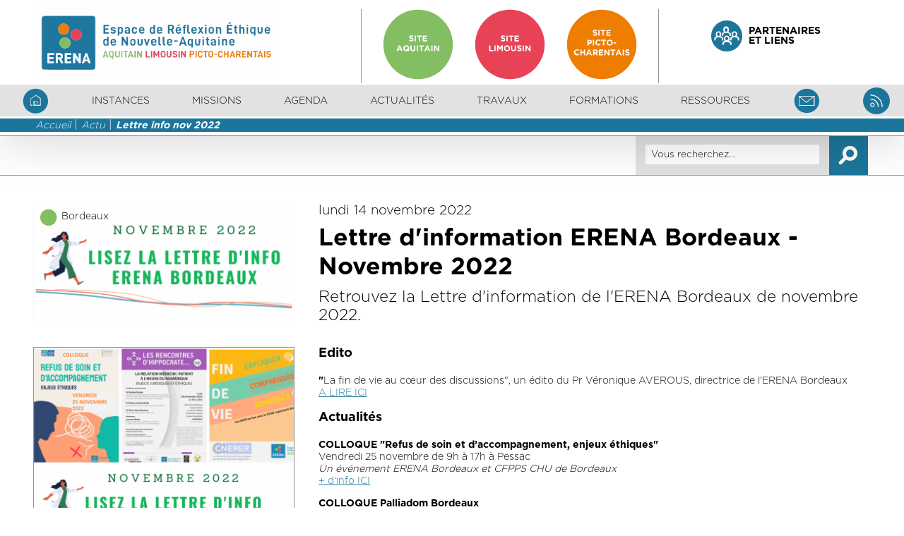

--- FILE ---
content_type: text/html; charset=UTF-8
request_url: https://www.espace-ethique-na.fr/actu_838/lettre-info-nov-2022_3442.html
body_size: 4385
content:
<!DOCTYPE html>
<html lang="fr">
<head>
<meta http-equiv="content-type" content="text/html;charset=UTF-8" />
<meta name="Author" content="Agence BLUECOM" />
<meta name="viewport" content="width=device-width, initial-scale=1" />
<title>Lettre d&#039;information Novembre 2022 | ERENA Bordeaux</title>
<meta name="description" content="L&#039;espace de réflexion éthique Nouvelle-Aquitaine est un lieu d&#039;information, de formation, de débats et d&#039;échanges sur l&#039;éthique, répartis en trois sites : Limoges, Bordeaux et Poitiers. Vous trouverez l&#039;actualité régionale autour de l&#039;éthique, à travers des événements, des billets d&#039;information et la revue bioéthique de l&#039;ERENA. Des ressources documentaires sont aussi à la disposition des étudiants, des professionnels des hôpitaux de la région et aux membres du réseau de l&#039;ERENA." />
<meta property="og:site_name" content="Lettre d&#039;information Novembre 2022 | ERENA Bordeaux" />
<meta property="og:title" content="" />
<meta property="og:description" content="" />
<meta property="og:url" content="https://www.espace-ethique-na.fr/actu_838/lettre-info-nov-2022_3442.html" />
<meta property="og:type" content="website" />
<meta property="og:image" content="https://www.espace-ethique-na.fr/obj/20221114140839-lettre-info-erena-bordeaux-nov-2022-bandeau.jpg.png" />
<link rel="canonical" href="https://www.espace-ethique-na.fr/actu_838/lettre-info-nov-2022_3442.html" />
<script src="https://code.jquery.com/jquery-1.12.4.min.js"></script>
<script src="https://code.jquery.com/ui/1.12.1/jquery-ui.min.js"></script>

<script src="/js/jquery.magnific-popup.min.js"></script>
<script src="/js/base-responsive.js"></script>
<script src="/responsive-slide/responsiveslides.min.js"></script>
<link rel="stylesheet" href="/responsive-slide/responsiveslides.css" />
<link rel="stylesheet" href="/welcome-base.css?040229" />
<link rel="stylesheet" href="/magnific-popup.css" />
<link rel="stylesheet" href="/welcome.css?040229" />
<link rel="stylesheet" href="/menu.css?040229"/>
<link rel="stylesheet" href="/rss.css?040229"/>
<link rel="shortcut icon" href="/favicon.ico" />
<link rel="icon" type="image/png" href="/favicon-32x32.png?040229" sizes="32x32" />
<link rel="icon" type="image/png" href="/favicon-16x16.png?040229" sizes="16x16" />
<script src="https://www.google.com/recaptcha/api.js" async defer></script>
</head>
<body>
<div id="Global">
	<div id="Contents">
		<div id="Wrapper">
		<div id="global-entete">
<div id="fixed-entete">
<div id="entete"><div class="entete">
<div class="logo" onclick="location.href='/;"><a href="/"><img src="/obj/original_20190605171736-erena-bordeaux-limoges-poitiers.svg" alt="ERENA Nouvelle Aquitaine - "/></a></div>
<div class="sites"><ul><li><a href="https://bordeaux.espace-ethique-na.fr" target="_blank"><img class="picto-menu" style="width:100px;" src="/images/bordeaux.svg" alt="bordeaux"/></a></li><li><a href="https://limoges.espace-ethique-na.fr" target="_blank"><img class="picto-menu" style="width:100px;" src="/images/limoges.svg" alt="limoges"/></a></li><li><a href="https://poitiers.espace-ethique-na.fr" target="_blank"><img class="picto-menu" style="width:100px;" src="/images/poitiers.svg" alt="poitiers"/></a></li></ul></div><div class="partenaires"><a href="/partenaires-et-liens_883.html" class="icon na icon-partenaires"><span>Partenaires<br>et liens</span></a></div></div></div>
<div id="menuSmart" class="smart">
<div id="btn" onclick="window.scrollTo(0,0);$('#smart-menu').slideToggle('fast');">
<img src="/images/menu_smart.svg" alt="Menu smartphone" />
</div><div class="smart-contact"><a href="/contact_4.html"><span class="icon na icon-mail"></span></a></div>
<div class="smart-rss"><a href="/rss.xml" target="_blank"><div class="icon-wrapper na"><img src="/images/rss.svg" class="icon-rss" /></div></a></div>
<div id="smart-menu" style="display:none;"><ul>
<li onclick="document.location.replace('/instances_971.html');"><a href="/instances_971.html">Instances</a></li>
<li onclick="document.location.replace('/missions_977.html');"><a href="/missions_977.html">Missions</a></li>
<li onclick="document.location.replace('/agenda_908.html');"><a href="/agenda_908.html">Agenda</a></li>
<li onclick="document.location.replace('/actualites_884.html');"><a href="/actualites_884.html">Actualités</a></li>
<li onclick="document.location.replace('/travaux_980.html');"><a href="/travaux_980.html">Travaux</a></li>
<li onclick="document.location.replace('/formations_2468.html');"><a href="/formations_2468.html">Formations</a></li>
<li onclick="document.location.replace('/ressources_477.html');"><a href="/ressources_477.html">Ressources</a></li>
</ul></div>
</div>
<div id="global-menu" class="ordi"><table id="Menu">
<tr id="menu">
<td onclick="document.location.replace('/index.html');"><a href="/"><span class="icon na icon-home"></span></a></td>
<td class="na">Instances
<ul class="enfant">
<li><a href="/instances_971/qui-sommes-nous_1747.html" class="na">Qui sommes-nous</a></li>
<li><a href="/instances_971/direction_972.html" class="na">Direction</a></li>
<li><a href="/instances_971/presidence_973.html" class="na">Présidence</a></li>
<li><a href="/instances_971/bureau_974.html" class="na">Bureau</a></li>
<li><a href="/instances_971/signataires_975.html" class="na">Signataires</a></li>
<li><a href="/instances_971/conseil-d-orientation_976.html" class="na">Conseil d&#039;orientation</a></li>
</ul></td>
<td class="na">Missions
<ul class="enfant">
<li><a href="/missions_977/missions-de-l-erena_978.html" class="na">Missions de l&#039;ERENA</a></li>
</ul></td>
<td onclick="document.location.replace('/agenda_908.html');"><a href="/agenda_908.html">Agenda</a></td>
<td onclick="document.location.replace('/actualites_884.html');"><a href="/actualites_884.html">Actualités</a></td>
<td class="na">Travaux
<ul class="enfant">
<li><a href="/travaux_980/observatoire-des-pratiques_982.html" class="na">Observatoire des pratiques</a></li>
<li><a href="/travaux_980/publications-de-l-erena_983.html" class="na">Publications de l&#039;ERENA</a></li>
<li><a href="/travaux_980/publications-sur-la-covid-19_2539.html" class="na">Publications sur la Covid 19</a></li>
</ul></td>
<td class="na">Formations
<ul class="enfant">
<li><a href="/formations_2468/formations-professionnelles_1139.html" class="na">Formations professionnelles</a></li>
<li><a href="/formations_2468/formations-universitaires_1140.html" class="na">Formations universitaires</a></li>
</ul></td>
<td class="na">Ressources
<ul class="enfant">
<li><a href="/ressources_477/mission-droit-de-visite-et-lien-de-confiance_3815.html" class="na">Mission Droit de visite et lien de confiance</a></li>
<li><a href="/ressources_477/etats-generaux-de-la-maltraitance_3763.html" class="na">Etats généraux de la maltraitance</a></li>
<li><a href="/ressources_477/avis-de-la-cellule-de-soutien_2348.html" class="na">Avis de la Cellule de soutien</a></li>
<li><a href="/ressources_477/revue-bioethique_911.html" class="na">Revue bioéthique</a></li>
<li><a href="/ressources_477/avis-et-rapports-ccne_912.html" class="na">Avis et rapports CCNE</a></li>
<li><a href="/ressources_477/textes-officiels_914.html" class="na">Textes officiels</a></li>
</ul></td>
<td onclick="document.location.replace('/contact_4.html');"><a href="/contact_4.html"><span class="icon na icon-mail"></span></a></td>
<td class="rss-btn" ><a href="/rss.xml" target="_blank"><div class="icon-wrapper na"><img src="/images/rss.svg" class="icon-rss" /></div></a></td>
</tr></table>
</div>
<div id="breadcrumb" class="bkg-na"><ul><li><a href="/">Accueil</a></li><li><a href="/actu_838.html">Actu</a></li><li><a href="/actu_838/lettre-info-nov-2022_3442.html">Lettre info nov 2022</a></li></ul></div>
</div>
<div id="search-engine"><div id="googlesearch"><form id="searchForm" method="POST" action="/recherche_1729.html" enctype="multipart/form-data"><input type="text" id="ErenaSearchData" name="searchData" value="Vous recherchez..."><span id="ErenaSearch" class="icon icon-search bkg-na"/></span></form></div>
</div>
<div id="MenuSmart" class="smart">
<ul>
Array</ul>
</div>
</div>
<div id="corps">
<div class="colobj">
<div class="pastille"><span class="icon icon-pastille bordeaux"></span>Bordeaux</div>
<div class="image" style="background-image:url(/obj/20221114140839-lettre-info-erena-bordeaux-nov-2022-bandeau.jpg.png);"></div>
<div class="diaporama">
<a href="/obj/20221114142105-lettre-info-erena-bordeaux-novembre-2022.jpg.png" class="popup" title=""><img src="/obj/20221114142105-lettre-info-erena-bordeaux-novembre-2022.jpg.png" class="first" alt=""/></a></div><div class="fichiers">
<h4>Fichier(s) disponible(s) :</h4><div class="file"><a href="/obj/original_20221114142126-221110_lettre-d-information_erena-bordeaux_novembre-2022-finale.pdf" download class="icon icon-download na"></a><div class="infos"><h5>T&eacute;l&eacute;chargez la Lettre d&#039;information ERENA Bordeaux</h5>
<p>Novembre 2022</p></div></div>
</div>
</div>
<div class="bloc chapeau smarg na">
<h5>lundi 14 novembre 2022</h5>
<h4></h4>
<h2>Lettre d&#039;information ERENA Bordeaux - Novembre 2022</h2>
<p>Retrouvez la Lettre d&#039;information de l&#039;ERENA Bordeaux de novembre 2022.</p>
</div>
<div class="bloc txt smarg na">
<h2><strong>Edito</strong></h2>
<p><strong>"</strong>La fin de vie au c&oelig;ur des discussions", un &eacute;dito du Pr V&eacute;ronique AVEROUS, directrice de l&#039;ERENA Bordeaux<br /><a title="Edito Lettre info novembre" href="https://bordeaux.espace-ethique-na.fr/actualites_1040/edito-lettre-info-nov-2022_3441.html">A LIRE ICI</a></p>
<h2><strong>Actualit&eacute;s</strong></h2>
<p><strong>COLLOQUE "Refus de soin et d&rsquo;accompagnement, enjeux &eacute;thiques"</strong><br />Vendredi 25 novembre de 9h &agrave; 17h &agrave; Pessac<br /><em>Un &eacute;v&eacute;nement ERENA Bordeaux et CFPPS CHU de Bordeaux</em><br /><a title="Colloque Refus de soin 25 novembre" href="https://bordeaux.espace-ethique-na.fr/agenda_1039/colloque-refus-de-soin-25-nov_3243.html">+ d&#039;info ICI</a></p>
<p><strong>COLLOQUE Palliadom Bordeaux</strong><br />Jeudi 17 novembre 2022 &agrave; Bordeaux<br /><em>Un &eacute;v&eacute;nement de PalliAquitaine, avec le soutien de la SFAP</em><br /><a title="Palliadom 2022" href="https://bordeaux.espace-ethique-na.fr/agenda_1039/palliadom-12-nov-2022_3329.html">+ d&#039;info ICI</a></p>
<p><strong>CONFERENCE [Rencontres d&#039;Hippocrate] La relation m&eacute;decin-patient &agrave; l&rsquo;heure du num&eacute;rique, enjeux juridiques et &eacute;thiques</strong><br />Lundi 28 novembre 2022 de 18h &agrave; 20h &agrave; Bordeaux<br /><em>Un &eacute;v&eacute;nement du Groupe LEH, en partenariat avec ERENA Bordeaux<br /></em><a title="Rencontre d&#039;Hippocrate 28 nov" href="https://bordeaux.espace-ethique-na.fr/agenda_1039/rencontre-hippocrate-relation-soin-et-num-28-11_3428.html">+ d&#039;info ICI</a></p>
<h2><strong>Br&egrave;ves</strong></h2>
<p><strong>Vous informer sur la fin de vie et les soins palliatifs</strong><br />Dans le cadre du d&eacute;bat national en cours autour de la fin de vie, l&rsquo;ERENA Bordeaux met &agrave; votre disposition des ressources sur ce th&egrave;me sensible.<br /><a title="Vous informer sur la fin de vie" href="https://bordeaux.espace-ethique-na.fr/actualites_1040/vous-informer-sur-la-fin-de-vie_3426.html">+ d&#039;info ICI</a></p>
<h2>La Lettre d&#039;information de l&#039;ERENA Bordeaux est disponible en <a title="Lire la Lettre d&#039;info ERENA Bordeaux" href="https://bordeaux.espace-ethique-na.fr/obj/original_20221114142126-221110_lettre-d-information_erena-bordeaux_novembre-2022-finale.pdf">lecture ICI</a> ou en t&eacute;l&eacute;chargement ci-contre.</h2>
<div class="submenu"><span><a href="/actu_838.html?evt=Vie+de+ERENA" class="shover">Actualités sur la même thématique</a></span></div></div>
</div>
</div>
</div>
<div id="Pied"><div class="pied">
<script>function cleanNews(n){ 	var v = $("#myEmailNews").val(); 	if(v=="Votre adresse email" && n=='1'){ $("#myEmailNews").val("");} 	if(v=="" && n=='0'){ $("#myEmailNews").val("Votre adresse email");} }</script><p class="left" id="frm"><form method="post" enctype="multipart/form-data" action="/actu_838/lettre-info-nov-2022_3442.html#frm" style="margin-top:30px;"><span>Inscrivez-vous à la newsletter</span><span><input type="text" name="myEmail" value="Votre adresse email" onFocus="cleanNews('1')" onBlur="cleanNews('0')" id="myEmailNews"/><input type="submit" value="ok" name="inscriptionNews" class="ok bkg-na"/></span> <a href="/newsletter_1154.html" class="plus bkg-na">En savoir plus</a></p><div class="g-recaptcha" data-sitekey="6Lcii6oUAAAAAExq7pEFg29FZKGtnwgx6jLVSC76"></div>
</form>
<p class="social"><ul></ul></p>
</div></div>
<div id="Pied-links" class="bkg-na"><div class="pied-links"><ul><li><a href="/mentions-legales_266.html">Mentions l&eacute;gales</a></li><li><a href="/confidentialite_969.html">Confidentialit&eacute;</a></li><li><a href="/plan-de-site_970.html">Plan de site</a></li></ul></div></div><div id="logo-partenaires">
<div><img src="/obj/20211012150637-logo-bordeaux-chu.jpg" alt="ERENA Nouvelle Aquitaine - partenaires" style="height:60px;width:auto;" /></div>
<div><img src="/obj/20190625162712-fhf_logo.jpg" alt="ERENA Nouvelle Aquitaine FHF" style="height:60px;width:auto;" /></div>
<div><img src="/obj/20190625162713-fhp_logo.png" alt="ERENA Nouvelle Aquitaine FHP" style="height:50px;width:auto;" /></div>
<div><img src="/obj/20220317095323-logo-horizontal-chu-poitiers_couleurs.png" alt="ERENA Nouvelle Aquitaine - partenaires" style="height:60px;width:auto;" /></div>
<div><img src="/obj/20190625162713-logo-universite-bordeaux.jpg" alt="ERENA Nouvelle Aquitaine Universit&eacute; de Bordeaux" style="height:60px;width:auto;" /></div>
<div><img src="/obj/20190625162714-logo-universite-limoges.png" alt="ERENA Nouvelle Aquitaine Universit&eacute; de Limoges" style="height:50px;width:auto;" /></div>
<div><img src="/obj/20190625162714-universite_bordeaux-montaigne_2014_logo.svg.png" alt="ERENA Nouvelle Aquitaine Universit&eacute; de Bordeaux Montaigne" style="height:50px;width:auto;" /></div>
<div><img src="/obj/20190625162714-universite_de_poitiers.png" alt="ERENA Nouvelle Aquitaine Universit&eacute; de Poitiers" style="height:60px;width:auto;" /></div>
<div><img src="/obj/20190625162715-universite_pau_pays_de_l-adour_logo_2014.png" alt="ERENA Nouvelle Aquitaine Universit&eacute; de Pau et des Pays de l&amp;#039;Adour" style="height:60px;width:auto;" /></div>
<div><img src="/obj/20190625162715-logo_fehap.jpg" alt="ERENA Nouvelle Aquitaine FEHAP" style="height:60px;width:auto;" /></div>
<div><img src="/obj/20190625162716-universite-la-rochelle.png" alt="ERENA Nouvelle Aquitaine Universit&eacute; de La Rochelle" style="height:60px;width:auto;" /></div>
<div><img src="/obj/20190625163110-logo_du_chu_de_limoges.png" alt="ERENA Nouvelle Aquitaine CHU de Limoges" style="height:60px;width:auto;" /></div>
</div>

<script>
$('.shover').mouseover(function() {
    $(this).addClass("bkg-na");
	}).mouseout(function(){
    $(this).removeClass("bkg-na");
});
</script>	
</div>
<!-- Global site tag (gtag.js) - Google Analytics -->
<script async src="https://www.googletagmanager.com/gtag/js?id=UA-142671819-1"></script>
<script>
  window.dataLayer = window.dataLayer || [];
  function gtag(){dataLayer.push(arguments);}
  gtag('js', new Date());

  gtag('config', 'UA-142671819-1');
</script>
</body>
</html>


--- FILE ---
content_type: text/html; charset=utf-8
request_url: https://www.google.com/recaptcha/api2/anchor?ar=1&k=6Lcii6oUAAAAAExq7pEFg29FZKGtnwgx6jLVSC76&co=aHR0cHM6Ly93d3cuZXNwYWNlLWV0aGlxdWUtbmEuZnI6NDQz&hl=en&v=PoyoqOPhxBO7pBk68S4YbpHZ&size=normal&anchor-ms=20000&execute-ms=30000&cb=f9ucr89blexs
body_size: 49265
content:
<!DOCTYPE HTML><html dir="ltr" lang="en"><head><meta http-equiv="Content-Type" content="text/html; charset=UTF-8">
<meta http-equiv="X-UA-Compatible" content="IE=edge">
<title>reCAPTCHA</title>
<style type="text/css">
/* cyrillic-ext */
@font-face {
  font-family: 'Roboto';
  font-style: normal;
  font-weight: 400;
  font-stretch: 100%;
  src: url(//fonts.gstatic.com/s/roboto/v48/KFO7CnqEu92Fr1ME7kSn66aGLdTylUAMa3GUBHMdazTgWw.woff2) format('woff2');
  unicode-range: U+0460-052F, U+1C80-1C8A, U+20B4, U+2DE0-2DFF, U+A640-A69F, U+FE2E-FE2F;
}
/* cyrillic */
@font-face {
  font-family: 'Roboto';
  font-style: normal;
  font-weight: 400;
  font-stretch: 100%;
  src: url(//fonts.gstatic.com/s/roboto/v48/KFO7CnqEu92Fr1ME7kSn66aGLdTylUAMa3iUBHMdazTgWw.woff2) format('woff2');
  unicode-range: U+0301, U+0400-045F, U+0490-0491, U+04B0-04B1, U+2116;
}
/* greek-ext */
@font-face {
  font-family: 'Roboto';
  font-style: normal;
  font-weight: 400;
  font-stretch: 100%;
  src: url(//fonts.gstatic.com/s/roboto/v48/KFO7CnqEu92Fr1ME7kSn66aGLdTylUAMa3CUBHMdazTgWw.woff2) format('woff2');
  unicode-range: U+1F00-1FFF;
}
/* greek */
@font-face {
  font-family: 'Roboto';
  font-style: normal;
  font-weight: 400;
  font-stretch: 100%;
  src: url(//fonts.gstatic.com/s/roboto/v48/KFO7CnqEu92Fr1ME7kSn66aGLdTylUAMa3-UBHMdazTgWw.woff2) format('woff2');
  unicode-range: U+0370-0377, U+037A-037F, U+0384-038A, U+038C, U+038E-03A1, U+03A3-03FF;
}
/* math */
@font-face {
  font-family: 'Roboto';
  font-style: normal;
  font-weight: 400;
  font-stretch: 100%;
  src: url(//fonts.gstatic.com/s/roboto/v48/KFO7CnqEu92Fr1ME7kSn66aGLdTylUAMawCUBHMdazTgWw.woff2) format('woff2');
  unicode-range: U+0302-0303, U+0305, U+0307-0308, U+0310, U+0312, U+0315, U+031A, U+0326-0327, U+032C, U+032F-0330, U+0332-0333, U+0338, U+033A, U+0346, U+034D, U+0391-03A1, U+03A3-03A9, U+03B1-03C9, U+03D1, U+03D5-03D6, U+03F0-03F1, U+03F4-03F5, U+2016-2017, U+2034-2038, U+203C, U+2040, U+2043, U+2047, U+2050, U+2057, U+205F, U+2070-2071, U+2074-208E, U+2090-209C, U+20D0-20DC, U+20E1, U+20E5-20EF, U+2100-2112, U+2114-2115, U+2117-2121, U+2123-214F, U+2190, U+2192, U+2194-21AE, U+21B0-21E5, U+21F1-21F2, U+21F4-2211, U+2213-2214, U+2216-22FF, U+2308-230B, U+2310, U+2319, U+231C-2321, U+2336-237A, U+237C, U+2395, U+239B-23B7, U+23D0, U+23DC-23E1, U+2474-2475, U+25AF, U+25B3, U+25B7, U+25BD, U+25C1, U+25CA, U+25CC, U+25FB, U+266D-266F, U+27C0-27FF, U+2900-2AFF, U+2B0E-2B11, U+2B30-2B4C, U+2BFE, U+3030, U+FF5B, U+FF5D, U+1D400-1D7FF, U+1EE00-1EEFF;
}
/* symbols */
@font-face {
  font-family: 'Roboto';
  font-style: normal;
  font-weight: 400;
  font-stretch: 100%;
  src: url(//fonts.gstatic.com/s/roboto/v48/KFO7CnqEu92Fr1ME7kSn66aGLdTylUAMaxKUBHMdazTgWw.woff2) format('woff2');
  unicode-range: U+0001-000C, U+000E-001F, U+007F-009F, U+20DD-20E0, U+20E2-20E4, U+2150-218F, U+2190, U+2192, U+2194-2199, U+21AF, U+21E6-21F0, U+21F3, U+2218-2219, U+2299, U+22C4-22C6, U+2300-243F, U+2440-244A, U+2460-24FF, U+25A0-27BF, U+2800-28FF, U+2921-2922, U+2981, U+29BF, U+29EB, U+2B00-2BFF, U+4DC0-4DFF, U+FFF9-FFFB, U+10140-1018E, U+10190-1019C, U+101A0, U+101D0-101FD, U+102E0-102FB, U+10E60-10E7E, U+1D2C0-1D2D3, U+1D2E0-1D37F, U+1F000-1F0FF, U+1F100-1F1AD, U+1F1E6-1F1FF, U+1F30D-1F30F, U+1F315, U+1F31C, U+1F31E, U+1F320-1F32C, U+1F336, U+1F378, U+1F37D, U+1F382, U+1F393-1F39F, U+1F3A7-1F3A8, U+1F3AC-1F3AF, U+1F3C2, U+1F3C4-1F3C6, U+1F3CA-1F3CE, U+1F3D4-1F3E0, U+1F3ED, U+1F3F1-1F3F3, U+1F3F5-1F3F7, U+1F408, U+1F415, U+1F41F, U+1F426, U+1F43F, U+1F441-1F442, U+1F444, U+1F446-1F449, U+1F44C-1F44E, U+1F453, U+1F46A, U+1F47D, U+1F4A3, U+1F4B0, U+1F4B3, U+1F4B9, U+1F4BB, U+1F4BF, U+1F4C8-1F4CB, U+1F4D6, U+1F4DA, U+1F4DF, U+1F4E3-1F4E6, U+1F4EA-1F4ED, U+1F4F7, U+1F4F9-1F4FB, U+1F4FD-1F4FE, U+1F503, U+1F507-1F50B, U+1F50D, U+1F512-1F513, U+1F53E-1F54A, U+1F54F-1F5FA, U+1F610, U+1F650-1F67F, U+1F687, U+1F68D, U+1F691, U+1F694, U+1F698, U+1F6AD, U+1F6B2, U+1F6B9-1F6BA, U+1F6BC, U+1F6C6-1F6CF, U+1F6D3-1F6D7, U+1F6E0-1F6EA, U+1F6F0-1F6F3, U+1F6F7-1F6FC, U+1F700-1F7FF, U+1F800-1F80B, U+1F810-1F847, U+1F850-1F859, U+1F860-1F887, U+1F890-1F8AD, U+1F8B0-1F8BB, U+1F8C0-1F8C1, U+1F900-1F90B, U+1F93B, U+1F946, U+1F984, U+1F996, U+1F9E9, U+1FA00-1FA6F, U+1FA70-1FA7C, U+1FA80-1FA89, U+1FA8F-1FAC6, U+1FACE-1FADC, U+1FADF-1FAE9, U+1FAF0-1FAF8, U+1FB00-1FBFF;
}
/* vietnamese */
@font-face {
  font-family: 'Roboto';
  font-style: normal;
  font-weight: 400;
  font-stretch: 100%;
  src: url(//fonts.gstatic.com/s/roboto/v48/KFO7CnqEu92Fr1ME7kSn66aGLdTylUAMa3OUBHMdazTgWw.woff2) format('woff2');
  unicode-range: U+0102-0103, U+0110-0111, U+0128-0129, U+0168-0169, U+01A0-01A1, U+01AF-01B0, U+0300-0301, U+0303-0304, U+0308-0309, U+0323, U+0329, U+1EA0-1EF9, U+20AB;
}
/* latin-ext */
@font-face {
  font-family: 'Roboto';
  font-style: normal;
  font-weight: 400;
  font-stretch: 100%;
  src: url(//fonts.gstatic.com/s/roboto/v48/KFO7CnqEu92Fr1ME7kSn66aGLdTylUAMa3KUBHMdazTgWw.woff2) format('woff2');
  unicode-range: U+0100-02BA, U+02BD-02C5, U+02C7-02CC, U+02CE-02D7, U+02DD-02FF, U+0304, U+0308, U+0329, U+1D00-1DBF, U+1E00-1E9F, U+1EF2-1EFF, U+2020, U+20A0-20AB, U+20AD-20C0, U+2113, U+2C60-2C7F, U+A720-A7FF;
}
/* latin */
@font-face {
  font-family: 'Roboto';
  font-style: normal;
  font-weight: 400;
  font-stretch: 100%;
  src: url(//fonts.gstatic.com/s/roboto/v48/KFO7CnqEu92Fr1ME7kSn66aGLdTylUAMa3yUBHMdazQ.woff2) format('woff2');
  unicode-range: U+0000-00FF, U+0131, U+0152-0153, U+02BB-02BC, U+02C6, U+02DA, U+02DC, U+0304, U+0308, U+0329, U+2000-206F, U+20AC, U+2122, U+2191, U+2193, U+2212, U+2215, U+FEFF, U+FFFD;
}
/* cyrillic-ext */
@font-face {
  font-family: 'Roboto';
  font-style: normal;
  font-weight: 500;
  font-stretch: 100%;
  src: url(//fonts.gstatic.com/s/roboto/v48/KFO7CnqEu92Fr1ME7kSn66aGLdTylUAMa3GUBHMdazTgWw.woff2) format('woff2');
  unicode-range: U+0460-052F, U+1C80-1C8A, U+20B4, U+2DE0-2DFF, U+A640-A69F, U+FE2E-FE2F;
}
/* cyrillic */
@font-face {
  font-family: 'Roboto';
  font-style: normal;
  font-weight: 500;
  font-stretch: 100%;
  src: url(//fonts.gstatic.com/s/roboto/v48/KFO7CnqEu92Fr1ME7kSn66aGLdTylUAMa3iUBHMdazTgWw.woff2) format('woff2');
  unicode-range: U+0301, U+0400-045F, U+0490-0491, U+04B0-04B1, U+2116;
}
/* greek-ext */
@font-face {
  font-family: 'Roboto';
  font-style: normal;
  font-weight: 500;
  font-stretch: 100%;
  src: url(//fonts.gstatic.com/s/roboto/v48/KFO7CnqEu92Fr1ME7kSn66aGLdTylUAMa3CUBHMdazTgWw.woff2) format('woff2');
  unicode-range: U+1F00-1FFF;
}
/* greek */
@font-face {
  font-family: 'Roboto';
  font-style: normal;
  font-weight: 500;
  font-stretch: 100%;
  src: url(//fonts.gstatic.com/s/roboto/v48/KFO7CnqEu92Fr1ME7kSn66aGLdTylUAMa3-UBHMdazTgWw.woff2) format('woff2');
  unicode-range: U+0370-0377, U+037A-037F, U+0384-038A, U+038C, U+038E-03A1, U+03A3-03FF;
}
/* math */
@font-face {
  font-family: 'Roboto';
  font-style: normal;
  font-weight: 500;
  font-stretch: 100%;
  src: url(//fonts.gstatic.com/s/roboto/v48/KFO7CnqEu92Fr1ME7kSn66aGLdTylUAMawCUBHMdazTgWw.woff2) format('woff2');
  unicode-range: U+0302-0303, U+0305, U+0307-0308, U+0310, U+0312, U+0315, U+031A, U+0326-0327, U+032C, U+032F-0330, U+0332-0333, U+0338, U+033A, U+0346, U+034D, U+0391-03A1, U+03A3-03A9, U+03B1-03C9, U+03D1, U+03D5-03D6, U+03F0-03F1, U+03F4-03F5, U+2016-2017, U+2034-2038, U+203C, U+2040, U+2043, U+2047, U+2050, U+2057, U+205F, U+2070-2071, U+2074-208E, U+2090-209C, U+20D0-20DC, U+20E1, U+20E5-20EF, U+2100-2112, U+2114-2115, U+2117-2121, U+2123-214F, U+2190, U+2192, U+2194-21AE, U+21B0-21E5, U+21F1-21F2, U+21F4-2211, U+2213-2214, U+2216-22FF, U+2308-230B, U+2310, U+2319, U+231C-2321, U+2336-237A, U+237C, U+2395, U+239B-23B7, U+23D0, U+23DC-23E1, U+2474-2475, U+25AF, U+25B3, U+25B7, U+25BD, U+25C1, U+25CA, U+25CC, U+25FB, U+266D-266F, U+27C0-27FF, U+2900-2AFF, U+2B0E-2B11, U+2B30-2B4C, U+2BFE, U+3030, U+FF5B, U+FF5D, U+1D400-1D7FF, U+1EE00-1EEFF;
}
/* symbols */
@font-face {
  font-family: 'Roboto';
  font-style: normal;
  font-weight: 500;
  font-stretch: 100%;
  src: url(//fonts.gstatic.com/s/roboto/v48/KFO7CnqEu92Fr1ME7kSn66aGLdTylUAMaxKUBHMdazTgWw.woff2) format('woff2');
  unicode-range: U+0001-000C, U+000E-001F, U+007F-009F, U+20DD-20E0, U+20E2-20E4, U+2150-218F, U+2190, U+2192, U+2194-2199, U+21AF, U+21E6-21F0, U+21F3, U+2218-2219, U+2299, U+22C4-22C6, U+2300-243F, U+2440-244A, U+2460-24FF, U+25A0-27BF, U+2800-28FF, U+2921-2922, U+2981, U+29BF, U+29EB, U+2B00-2BFF, U+4DC0-4DFF, U+FFF9-FFFB, U+10140-1018E, U+10190-1019C, U+101A0, U+101D0-101FD, U+102E0-102FB, U+10E60-10E7E, U+1D2C0-1D2D3, U+1D2E0-1D37F, U+1F000-1F0FF, U+1F100-1F1AD, U+1F1E6-1F1FF, U+1F30D-1F30F, U+1F315, U+1F31C, U+1F31E, U+1F320-1F32C, U+1F336, U+1F378, U+1F37D, U+1F382, U+1F393-1F39F, U+1F3A7-1F3A8, U+1F3AC-1F3AF, U+1F3C2, U+1F3C4-1F3C6, U+1F3CA-1F3CE, U+1F3D4-1F3E0, U+1F3ED, U+1F3F1-1F3F3, U+1F3F5-1F3F7, U+1F408, U+1F415, U+1F41F, U+1F426, U+1F43F, U+1F441-1F442, U+1F444, U+1F446-1F449, U+1F44C-1F44E, U+1F453, U+1F46A, U+1F47D, U+1F4A3, U+1F4B0, U+1F4B3, U+1F4B9, U+1F4BB, U+1F4BF, U+1F4C8-1F4CB, U+1F4D6, U+1F4DA, U+1F4DF, U+1F4E3-1F4E6, U+1F4EA-1F4ED, U+1F4F7, U+1F4F9-1F4FB, U+1F4FD-1F4FE, U+1F503, U+1F507-1F50B, U+1F50D, U+1F512-1F513, U+1F53E-1F54A, U+1F54F-1F5FA, U+1F610, U+1F650-1F67F, U+1F687, U+1F68D, U+1F691, U+1F694, U+1F698, U+1F6AD, U+1F6B2, U+1F6B9-1F6BA, U+1F6BC, U+1F6C6-1F6CF, U+1F6D3-1F6D7, U+1F6E0-1F6EA, U+1F6F0-1F6F3, U+1F6F7-1F6FC, U+1F700-1F7FF, U+1F800-1F80B, U+1F810-1F847, U+1F850-1F859, U+1F860-1F887, U+1F890-1F8AD, U+1F8B0-1F8BB, U+1F8C0-1F8C1, U+1F900-1F90B, U+1F93B, U+1F946, U+1F984, U+1F996, U+1F9E9, U+1FA00-1FA6F, U+1FA70-1FA7C, U+1FA80-1FA89, U+1FA8F-1FAC6, U+1FACE-1FADC, U+1FADF-1FAE9, U+1FAF0-1FAF8, U+1FB00-1FBFF;
}
/* vietnamese */
@font-face {
  font-family: 'Roboto';
  font-style: normal;
  font-weight: 500;
  font-stretch: 100%;
  src: url(//fonts.gstatic.com/s/roboto/v48/KFO7CnqEu92Fr1ME7kSn66aGLdTylUAMa3OUBHMdazTgWw.woff2) format('woff2');
  unicode-range: U+0102-0103, U+0110-0111, U+0128-0129, U+0168-0169, U+01A0-01A1, U+01AF-01B0, U+0300-0301, U+0303-0304, U+0308-0309, U+0323, U+0329, U+1EA0-1EF9, U+20AB;
}
/* latin-ext */
@font-face {
  font-family: 'Roboto';
  font-style: normal;
  font-weight: 500;
  font-stretch: 100%;
  src: url(//fonts.gstatic.com/s/roboto/v48/KFO7CnqEu92Fr1ME7kSn66aGLdTylUAMa3KUBHMdazTgWw.woff2) format('woff2');
  unicode-range: U+0100-02BA, U+02BD-02C5, U+02C7-02CC, U+02CE-02D7, U+02DD-02FF, U+0304, U+0308, U+0329, U+1D00-1DBF, U+1E00-1E9F, U+1EF2-1EFF, U+2020, U+20A0-20AB, U+20AD-20C0, U+2113, U+2C60-2C7F, U+A720-A7FF;
}
/* latin */
@font-face {
  font-family: 'Roboto';
  font-style: normal;
  font-weight: 500;
  font-stretch: 100%;
  src: url(//fonts.gstatic.com/s/roboto/v48/KFO7CnqEu92Fr1ME7kSn66aGLdTylUAMa3yUBHMdazQ.woff2) format('woff2');
  unicode-range: U+0000-00FF, U+0131, U+0152-0153, U+02BB-02BC, U+02C6, U+02DA, U+02DC, U+0304, U+0308, U+0329, U+2000-206F, U+20AC, U+2122, U+2191, U+2193, U+2212, U+2215, U+FEFF, U+FFFD;
}
/* cyrillic-ext */
@font-face {
  font-family: 'Roboto';
  font-style: normal;
  font-weight: 900;
  font-stretch: 100%;
  src: url(//fonts.gstatic.com/s/roboto/v48/KFO7CnqEu92Fr1ME7kSn66aGLdTylUAMa3GUBHMdazTgWw.woff2) format('woff2');
  unicode-range: U+0460-052F, U+1C80-1C8A, U+20B4, U+2DE0-2DFF, U+A640-A69F, U+FE2E-FE2F;
}
/* cyrillic */
@font-face {
  font-family: 'Roboto';
  font-style: normal;
  font-weight: 900;
  font-stretch: 100%;
  src: url(//fonts.gstatic.com/s/roboto/v48/KFO7CnqEu92Fr1ME7kSn66aGLdTylUAMa3iUBHMdazTgWw.woff2) format('woff2');
  unicode-range: U+0301, U+0400-045F, U+0490-0491, U+04B0-04B1, U+2116;
}
/* greek-ext */
@font-face {
  font-family: 'Roboto';
  font-style: normal;
  font-weight: 900;
  font-stretch: 100%;
  src: url(//fonts.gstatic.com/s/roboto/v48/KFO7CnqEu92Fr1ME7kSn66aGLdTylUAMa3CUBHMdazTgWw.woff2) format('woff2');
  unicode-range: U+1F00-1FFF;
}
/* greek */
@font-face {
  font-family: 'Roboto';
  font-style: normal;
  font-weight: 900;
  font-stretch: 100%;
  src: url(//fonts.gstatic.com/s/roboto/v48/KFO7CnqEu92Fr1ME7kSn66aGLdTylUAMa3-UBHMdazTgWw.woff2) format('woff2');
  unicode-range: U+0370-0377, U+037A-037F, U+0384-038A, U+038C, U+038E-03A1, U+03A3-03FF;
}
/* math */
@font-face {
  font-family: 'Roboto';
  font-style: normal;
  font-weight: 900;
  font-stretch: 100%;
  src: url(//fonts.gstatic.com/s/roboto/v48/KFO7CnqEu92Fr1ME7kSn66aGLdTylUAMawCUBHMdazTgWw.woff2) format('woff2');
  unicode-range: U+0302-0303, U+0305, U+0307-0308, U+0310, U+0312, U+0315, U+031A, U+0326-0327, U+032C, U+032F-0330, U+0332-0333, U+0338, U+033A, U+0346, U+034D, U+0391-03A1, U+03A3-03A9, U+03B1-03C9, U+03D1, U+03D5-03D6, U+03F0-03F1, U+03F4-03F5, U+2016-2017, U+2034-2038, U+203C, U+2040, U+2043, U+2047, U+2050, U+2057, U+205F, U+2070-2071, U+2074-208E, U+2090-209C, U+20D0-20DC, U+20E1, U+20E5-20EF, U+2100-2112, U+2114-2115, U+2117-2121, U+2123-214F, U+2190, U+2192, U+2194-21AE, U+21B0-21E5, U+21F1-21F2, U+21F4-2211, U+2213-2214, U+2216-22FF, U+2308-230B, U+2310, U+2319, U+231C-2321, U+2336-237A, U+237C, U+2395, U+239B-23B7, U+23D0, U+23DC-23E1, U+2474-2475, U+25AF, U+25B3, U+25B7, U+25BD, U+25C1, U+25CA, U+25CC, U+25FB, U+266D-266F, U+27C0-27FF, U+2900-2AFF, U+2B0E-2B11, U+2B30-2B4C, U+2BFE, U+3030, U+FF5B, U+FF5D, U+1D400-1D7FF, U+1EE00-1EEFF;
}
/* symbols */
@font-face {
  font-family: 'Roboto';
  font-style: normal;
  font-weight: 900;
  font-stretch: 100%;
  src: url(//fonts.gstatic.com/s/roboto/v48/KFO7CnqEu92Fr1ME7kSn66aGLdTylUAMaxKUBHMdazTgWw.woff2) format('woff2');
  unicode-range: U+0001-000C, U+000E-001F, U+007F-009F, U+20DD-20E0, U+20E2-20E4, U+2150-218F, U+2190, U+2192, U+2194-2199, U+21AF, U+21E6-21F0, U+21F3, U+2218-2219, U+2299, U+22C4-22C6, U+2300-243F, U+2440-244A, U+2460-24FF, U+25A0-27BF, U+2800-28FF, U+2921-2922, U+2981, U+29BF, U+29EB, U+2B00-2BFF, U+4DC0-4DFF, U+FFF9-FFFB, U+10140-1018E, U+10190-1019C, U+101A0, U+101D0-101FD, U+102E0-102FB, U+10E60-10E7E, U+1D2C0-1D2D3, U+1D2E0-1D37F, U+1F000-1F0FF, U+1F100-1F1AD, U+1F1E6-1F1FF, U+1F30D-1F30F, U+1F315, U+1F31C, U+1F31E, U+1F320-1F32C, U+1F336, U+1F378, U+1F37D, U+1F382, U+1F393-1F39F, U+1F3A7-1F3A8, U+1F3AC-1F3AF, U+1F3C2, U+1F3C4-1F3C6, U+1F3CA-1F3CE, U+1F3D4-1F3E0, U+1F3ED, U+1F3F1-1F3F3, U+1F3F5-1F3F7, U+1F408, U+1F415, U+1F41F, U+1F426, U+1F43F, U+1F441-1F442, U+1F444, U+1F446-1F449, U+1F44C-1F44E, U+1F453, U+1F46A, U+1F47D, U+1F4A3, U+1F4B0, U+1F4B3, U+1F4B9, U+1F4BB, U+1F4BF, U+1F4C8-1F4CB, U+1F4D6, U+1F4DA, U+1F4DF, U+1F4E3-1F4E6, U+1F4EA-1F4ED, U+1F4F7, U+1F4F9-1F4FB, U+1F4FD-1F4FE, U+1F503, U+1F507-1F50B, U+1F50D, U+1F512-1F513, U+1F53E-1F54A, U+1F54F-1F5FA, U+1F610, U+1F650-1F67F, U+1F687, U+1F68D, U+1F691, U+1F694, U+1F698, U+1F6AD, U+1F6B2, U+1F6B9-1F6BA, U+1F6BC, U+1F6C6-1F6CF, U+1F6D3-1F6D7, U+1F6E0-1F6EA, U+1F6F0-1F6F3, U+1F6F7-1F6FC, U+1F700-1F7FF, U+1F800-1F80B, U+1F810-1F847, U+1F850-1F859, U+1F860-1F887, U+1F890-1F8AD, U+1F8B0-1F8BB, U+1F8C0-1F8C1, U+1F900-1F90B, U+1F93B, U+1F946, U+1F984, U+1F996, U+1F9E9, U+1FA00-1FA6F, U+1FA70-1FA7C, U+1FA80-1FA89, U+1FA8F-1FAC6, U+1FACE-1FADC, U+1FADF-1FAE9, U+1FAF0-1FAF8, U+1FB00-1FBFF;
}
/* vietnamese */
@font-face {
  font-family: 'Roboto';
  font-style: normal;
  font-weight: 900;
  font-stretch: 100%;
  src: url(//fonts.gstatic.com/s/roboto/v48/KFO7CnqEu92Fr1ME7kSn66aGLdTylUAMa3OUBHMdazTgWw.woff2) format('woff2');
  unicode-range: U+0102-0103, U+0110-0111, U+0128-0129, U+0168-0169, U+01A0-01A1, U+01AF-01B0, U+0300-0301, U+0303-0304, U+0308-0309, U+0323, U+0329, U+1EA0-1EF9, U+20AB;
}
/* latin-ext */
@font-face {
  font-family: 'Roboto';
  font-style: normal;
  font-weight: 900;
  font-stretch: 100%;
  src: url(//fonts.gstatic.com/s/roboto/v48/KFO7CnqEu92Fr1ME7kSn66aGLdTylUAMa3KUBHMdazTgWw.woff2) format('woff2');
  unicode-range: U+0100-02BA, U+02BD-02C5, U+02C7-02CC, U+02CE-02D7, U+02DD-02FF, U+0304, U+0308, U+0329, U+1D00-1DBF, U+1E00-1E9F, U+1EF2-1EFF, U+2020, U+20A0-20AB, U+20AD-20C0, U+2113, U+2C60-2C7F, U+A720-A7FF;
}
/* latin */
@font-face {
  font-family: 'Roboto';
  font-style: normal;
  font-weight: 900;
  font-stretch: 100%;
  src: url(//fonts.gstatic.com/s/roboto/v48/KFO7CnqEu92Fr1ME7kSn66aGLdTylUAMa3yUBHMdazQ.woff2) format('woff2');
  unicode-range: U+0000-00FF, U+0131, U+0152-0153, U+02BB-02BC, U+02C6, U+02DA, U+02DC, U+0304, U+0308, U+0329, U+2000-206F, U+20AC, U+2122, U+2191, U+2193, U+2212, U+2215, U+FEFF, U+FFFD;
}

</style>
<link rel="stylesheet" type="text/css" href="https://www.gstatic.com/recaptcha/releases/PoyoqOPhxBO7pBk68S4YbpHZ/styles__ltr.css">
<script nonce="hSMHSKA45M6pCG7qFMw6ZA" type="text/javascript">window['__recaptcha_api'] = 'https://www.google.com/recaptcha/api2/';</script>
<script type="text/javascript" src="https://www.gstatic.com/recaptcha/releases/PoyoqOPhxBO7pBk68S4YbpHZ/recaptcha__en.js" nonce="hSMHSKA45M6pCG7qFMw6ZA">
      
    </script></head>
<body><div id="rc-anchor-alert" class="rc-anchor-alert"></div>
<input type="hidden" id="recaptcha-token" value="[base64]">
<script type="text/javascript" nonce="hSMHSKA45M6pCG7qFMw6ZA">
      recaptcha.anchor.Main.init("[\x22ainput\x22,[\x22bgdata\x22,\x22\x22,\[base64]/[base64]/[base64]/[base64]/[base64]/[base64]/KGcoTywyNTMsTy5PKSxVRyhPLEMpKTpnKE8sMjUzLEMpLE8pKSxsKSksTykpfSxieT1mdW5jdGlvbihDLE8sdSxsKXtmb3IobD0odT1SKEMpLDApO08+MDtPLS0pbD1sPDw4fFooQyk7ZyhDLHUsbCl9LFVHPWZ1bmN0aW9uKEMsTyl7Qy5pLmxlbmd0aD4xMDQ/[base64]/[base64]/[base64]/[base64]/[base64]/[base64]/[base64]\\u003d\x22,\[base64]\\u003d\x22,\x22wpQrX2jClcO2wqbCp8OEb8O9dFXDnxN+wrYqw5JDASrCn8KjCMOGw4UmX8OSc0PCjsOswr7CgDcew7x5YMK9wqpJVMKwd2Rhw4o4wpPCtMOJwoNuwqcww5UDcnTCosKawq3CjcOpwo4ENsO+w7bDt2I5wpvDsMOCwrLDlFkUFcKCwpwmEDFxG8OCw4/DqcKIwqxOaBZow4U9w7HCgw/Cvh9gccOLw4fCpQbCqMKFecO6WsOZwpFCwpRbAzE/w7TCnnXCjMOkLsObw41+w4NXHcOMwrxwwovDhDhSOjISSmB8w5NxTMKgw5dlw4zDmsOqw6Qxw7DDpmrCs8KAwpnDhQTDvDUzw5IQMnXDonhcw6fDlmfCnB/[base64]/CzBVe8O2w7XCk8OhGsKzJj/Cr8KXP8KcwrDDuMOrw5Ypw6bDmMOmwpl2EjoZwrPDgsO3SFjDq8OsYMOXwqEkesOrTUNoWyjDi8K5VcKQwrfCu8Oufn/CvjfDi3nCjQZsT8OyI8OfwpzDo8OlwrFOwpdCeGhtDMOawp0nF8O/[base64]/DmsKjwoXClsOlKxwEw4I+ZsKfesKZXsKaZMOEWznCpz0xwq3DnMO4wpjCukZqWcKnXXUPRsOFw55twoJ2OEDDiwRXw55rw4PCpcK6w6kGAsOOwr/Ch8O9Kn/CscKCw4AMw4x1w6gAMMKWw6Nzw5NVIB3DqzLCj8KLw7USw7omw43CpMKbO8KLcj7DpsOSJsOlPWrCqsKcEADDgn5AbTnDqB/Dq2w6X8OVH8KSwr3DosKdT8KqwqoVw4EeQlICwpUxw6LCksO1csK5w5ImwqYQFsKDwrXCp8K2w64nO8K3w4lHwrvCvETCgsOZw6/DisKKw653HsOZccKCwq7DnzXCpcOhwoMWCAU2Y0bCj8KrZ3spIcOCRGPCk8OHwobDmSEQw53Dm1DCv2bCmV1YNsKmwrTCmExbwrPCkCIfwpTCl1rClMK3PH0hwqrCj8Kww7/[base64]/Cp8KaMcOCA3nCrQDDgxUTw5zCtGBTL8K7wrdbCSLDhMOWw5vCl8O4w5jCnMOCY8OAPsKVecOcQMOUwpxhaMKCWxFZw6zCgX/[base64]/Q8OlVMKXXsKjflLDigl+CVMeMcOFBCQWw4vCg13DvMKUw4PDpcOCVkYPw7tCwrx7cEJWw6vDqhbDscKiPmvDrRbCq3/[base64]/[base64]/CscKkwqEdw4tBw6XCtmwlw6XCnQjDhMKSw6nCnlrDiwLCgMO7NwdJFcOxw5xXwqbCm8ONw4wWwp5pwpYKGcOXw6zCqcKFFmHChsKzwpwsw4jDsR4Cw6jDu8OhOUYTZw/[base64]/DrcKqAHosw6PCl8OFw7fCtcO/wqfCl1cgwonCqTDCh8OqIlh3Qg8KwqHCi8OAw5HChsOYw60zbiZfal4uwrfCk0rCuEjDvMOWw63DtMKTSl7DgmPCv8OKw6TCksOVw4IZEiTCgDUUAhvCgMO5GmnCv1TCncO5wp3Cm1YxVS5ow4bDjSbCnDBnL1c8w7jDvBUldT5gUsKtcMOQCi/DgcKfSsOLw4s4a0xcw6nClcOfGcKrWxUsGsODw47CvArClXgQwpTDsMOmwo/CjcOlw6bCuMO9woYdw5/CksK4OMKjwpXCnQ5wwrA9THTCv8K0w6DDlcKcJ8OTTlTCv8OQDxvDtGbCv8KAw6wTI8Kcw4vDsH/CtcKudQ9xLsK0VMKqwqbDtcO0w6YlwrTDozM/wobDp8OSw4JUBMKVVcK/[base64]/[base64]/CuXw/A1/DmsKSwqcMw5bCknY5WMO7XsKEw5tZw7sdYBLCusOswqnDuiVGw57CgRw8w6rDkUsDwqjDm1xMwp59BGjCvVnDoMKEwo/CjMK/[base64]/Dm8OLwpPDlllPHBk5wr8KejXDi8KTw4Yqw5F+w5MewpbDiMKrNzkfw4tbw43CgX7DqcO2NsORLMO0w77DhMKFa2M0wo1Vbiw4RsKvw7DCuATDtcKswrI+e8KAJT8jw7rDllrDvjHCoGjCo8OuwoBJd8Ocwr/CvsKKVMORwrx5w5PDr0vDksOuKMKUwpEqw4Z0SRdNwqzChcKJExNRw6l7wpXCvHtBw4cSFiA7w6sgw5XDhMOTOVgAdA/DrsOBwpBkQcOowqjDgsOoFsKfUcOSTsKUZDbCocKbwonDnMOxC0QEYXvDjW0iwqfCuhbClcObKcOOK8OBCEJICsKGwrDDlsORwrBUCMO0QsKAXcOJIMKKwr5qw7kRw6/CpmgRwo7DoE5vwq/CijJ0w7XDrl1jaFk2Y8Kqw5UMA8KUC8OCRMO6WsOSZGFwwopOTj3DjcO+wqLDoTrCqHQ+w61dPsK9BcK8wpLDmlVfZcOMw4jCmD9Mw7/Ct8Olwrx2w5vCuMOBCDHDiMKabFUZw5zChMK3w5QDwpUMwpfDqiF6wqXDvEVgw7/Cn8OGZsKGwoQlBcKnwqtWwqMCw4nDo8KhwpRGL8K4w7zCksKrwoFBwrzCssK+w4rDqWvDj2A3L0fDnBkQcwhwGcOnbsOEw7s9wpxjw5jDijYDw6cLwpvDpQnCvMKwwoHDucO0U8K3w6dRwrJpMFNsLsO/w45CwpDDrcOPwrjCl3jDrMKkEhEud8KxcjduXDEYVibDsSYxw7zClmtRP8KoHcOJw6HCq0rCsEYhwpU5bcOSECYvwrJWJXTDrMKPw7Vvwqt5emPDiWoUX8Kow45EIMOkL2jDqcK+w5zDjx7CgsKfwrxOw5ozR8OBMsK6w7LDmcKLXQ3ChMOVw6/CicOtEybCplTDmnYCwqIbw7PCgMOmNRbDkmjCm8KyMiDChsOXw5RSL8Olw7V/[base64]/DjjPCmCl5LljCjHYiwr3CtwBNfcKmO8KmSkDClEnCkmQLFMO6HsOnwqDCo1Yuw7zCn8KGw6B9CDnDhW5CNhDDsk0ewqLDsGLCgE7Cvgtqwoc2wozCgWQUEGgXecKAF0IBNMO+wrInwpkZwpApw4YEah/DuxNpLsOdc8KQw4HCicOLw4LCuWEXfcOLw5MOfcO6E0ETYnM6wq8SwrJVwr/DiMKBMsOYw7/Du8OHRAE5K03DqsOfwrIqw5FIw6HDhh/CpMKMwow+wpHDoCnChcOgOxkABlbDnsOPDTpMw67DmFzDg8OZw7ZgbkUKwrIoLcKlf8OtwqkiwpcgBcKJw6fCsMOEM8KjwrxkN3TDqXltCsKZXz3CpGFhwrzCk2NNw5FbPMKbRlnCpzjDiMOGYFDCqlA+w4t2V8K5FcKRaVMKU1PCuzHCmcKWT1/CvUPDo0UFKsK1w7cxw4zCksOOfy9rX1ERAcOCw4/[base64]/DnEDDq0hOO8KOw7HDuMKbwpHCvWcYwoLCpsOuXsOVwoIxOC/CmsOGalo8w7vDoE7DtCxGwps5GEtfb0rDmWTDm8KpBwnCjMKYwp8UasOJwqDDgsOOw4fCgcKkwr7CumfChBvDn8OOahvCicKVVQHDksOxwrnCpknDgsKWAA/Cn8K5RsKqwqrCoAXDkgZzw7khL3jCgMOnKcKhecOTD8OjXsKJwqoCflLCiSrDgsK7G8K4wrLDuxXCjmsjw6/CiMKNw4bCp8K4NzXChcO1w7sZABzCoMKRJk43RFrDsMKqZx0+dMOGDcK8ccKdw4nDtMODecOCbMOgwpEkSA7CjcOUwonCrcOyw4wIw5vCgT9SY8OzezbDgsOFCjVWwrxMwr11IsK7w795w6Z3wo/CjGDDjMKjRcK8wq4Kwo1Nw6bDv3k+w4vCs1bCtsOHwploUwkswoLCk3gDwrstfsK6w43CkBc+w5/DpcK9Q8KYPQTDphnCi1tmwqVTwosgA8KBXmFUwpTClsOLw4LDssORwoTDlcOjM8K1QMKuwovCr8K5wqPDtMKcJMOxw4MIwp1CZcOPwrDCj8OLw5/DocKew5jCqwFQwpzCrVtOCS/Cmg7Cohguwr/Ci8O5HMOWwrvDi8KXw5sXQhTCkhPCpcKXwpvCoy4nwqEdQsOPw6LCssK3w6HCl8KJPsOuK8K7w5vCkMObw4/CiybCsEAnwo/CigHClndWw5jCviAAwpTDnk80wp7CrWbDn2vDl8K3IcO3FsOjTsK0w6ISwqPDikzCqcO4w7oVw6AXPgcSwoZfDVdFw6U5wrVLw7wsw4TDh8OobcOTw5LDm8KaH8OhJUV/Z8KyLB7Dq1HCtRzDnMKSX8OYNcOtw4oZw5TCql7CucOBwrjDnsO6QUdtwpM8wqDDqMKdw5onHk0gWsKUUDfCmcOia3zDn8K/[base64]/DuA4Cw5I3Xjdnw5zDk8Klw7rDhsKvwosYwprClwgewqPCkcKSN8K1w7thYcOaAADClWXCvsKzwr3DvHlNVcOmw5kLIVU/ckDCk8OESGbDkMKjwp1Swpw+WkzDox0ywpTDscKvw4jCv8KRw6dCUWQGN0s6eQTCi8KsWkJmw7/Cnh7DmDARwqUrwpQ9wqfDsMOMwqQBwrHCu8Kfwq/DrjzDohHDjDxrwodhFW3ClcOSw6rDtcKfw4rCo8ObbMKFW8KDw4/Cs2jDjMKUwpdowq/CrkF/w6XDssKHGx0gwqzCoy3DrDHCnsO9wrrDvXMUwrtYwrbCqsO/HsK5cMO+UXhbBSJHcsKZw40vw7QZVHc1SMOoHH4RfRzDojl7ZsOpNzMNCMKxH3bCnmzCpHk7w49qw6XCjcOtwqp+wr/DrmILBRkjwr/CosO1w4rCiFLDiyzClsOLw7Rdw7zCuipzworCml7DrcKqw5TDvmgiwrh2w6Vhwr7Dj3/Ds1nDlH3DjMKlKRvDhcKKwq/DkHMhwrMEAcKhw49XPcKOB8OVw4nCo8O8dB7DqMKaw4Jxw75/[base64]/w6rCrik8w6ZKwpDDnlXDi8ONwogGEMKGwofDgMKJw53Cs8K0wp9eJCjDny5QacOSwpDCocKAw4PDmMKBwrLCq8KFKcOIaG7CvMO2wohZCmBeDcOjB3PCtMKwwo/CucO0VcO5wpfDt3TDk8OMwojCg1Faw5jDm8KjNMONa8ORZCEtM8KxcmBCAifDpDV8w6NePSVuDcKSw6/Dm3DCtUbCjMK+I8OyTcKxw6XCkMKYw6rCljUAwq8Jw5kwX38RwrjDvMOpKmoyfMO/wq91fsKvwoXCjgTDuMKgSMKobsKjDcKMX8K1woFswpZTwpIZw6QKw6weZyXCnjnCkSAYw7c7w7cWKhfCmsK2wq/CpsOXPVHDijPDpMKQwq/ChAhOw7/Dh8K/LsKUfsOYw7bDjVRXwq/ChAzDqcOAwrjCm8KnBsKeNBwNw7zClHxKwqQ4wqxUG3VHNl/Di8OowqZtFjZZw4PDuhLDiBDDsAwkEktfLywMwpcuw6fCtcOcwp7Cs8KYOMOLw7MKw7oJwpk0w7DCkcObwprCocK3NMK2MzwwUHR0XsObw4Jkw5AiwpcHwrjCkWE4XHcOS8KOD8KtcXfCisOYOkZbwo3CocOlwofCsE/Dt0LCqsOhw4jCusK2w6sTwr7DicKUw7bCoRgsHMKUwrPDv8KDw7k1aMObw7bCt8O+wq4IIMOjEiLCik0SwqPCpcKOMmbCuH9yw4ksX3tfKjvCisKHHzYjw5A1woQ6QGNKIEVpwpvDgMKDw6IswpQbcXABT8O/[base64]/CrznDqcOmMXskwqTDhGnClMOWwqTCucODcRXDgsK+wpHCpzHCkAcBw4LDn8K6wrkww704wrXCiMKPwpPDn3rDpsK4wqnDlmh7wrprw5EVw4bDuMKvGcKcw40IesOQd8KWSxHCpMKww7AQw5/[base64]/w5Q4w5HChXrDh8OACFvCqsKxw5DDhsKbA8KbJn0WL8Kew5bDmAgAeVMQwpfCtsOMA8OmCl91O8O6wqPDpsKqw4ofw7DDqcK6dDXDhkkldi1yJ8OGw6x9w5/DglbDiMOVVMOTW8K0XV5QwpYaZCJmfGRZwp4Nw5LDusKjYcKuw5HDgE3CpsOUNcKUw7dZw5Qfw6B3d0xcTSnDnTFHUsKkw6xSRRTDoMOzeQVgw5l+Q8OuNsOkLQ8Mw68hAMO3w6TCu8KGXD/CjMOHClwbw6EkR2dwVMK5wqDCmmJlLsO0w5nCtMKHwovDpQnDj8OLw7LDjcO1X8K8woHDvMOpFsKAwqvDg8OWw7I/HsOEwpwZw4rCjhlawpIsw5w0wqwcXCPCnxZ5w5M8RcOvacOLfcKkw6RCM8KDUsKBw4XClMOdHsKewrbCrjpmUgHChlTDhz7CoMK4wp5YwpcTwpk/P8KcwoBuw6RqPU3Cu8O+wpLCg8OKwpzDjMKVwrPDojfCpMKVw4MPw6Qkw4nCi0rDtgfDkyAGNsKlw69pwqrDvC7Dj1TChxVyI1HDuGTDrWoxw7YFQVvCk8O0w7TDtMOOwrV2BMK6KMOrfsOGXMK6wpMzw54rUsOGw4Qaw5/[base64]/CjyRKw5I3w6gIdBDDvcKcQgDDumN8ccKNw50BbUzChFfDg8Kaw7zDqhfClsKKw6BXwoTDpFJwClw0PlhMw7g/wq3CqjPCjR7Dp3U7w5NiCTEvKyHChsO/GMO0wr0AFyEJVBXDtsO9cwVoHVY8WcOJCsKXLShiUjHCqsOjccKDKE1RYxNKfHEUwpTDsw8iBsKLwoTDsiHCmFdEwp86wqwLPn8Cw7rDnm3Ck0/DlcKCw5JOwpUNf8OXw4Qgwr/[base64]/Cq8OQcMKGw6bDmsKUKBNww5kHGsKlBh/Ds3ZvR2/Ct8OhenPDs8Kxw5DDpR18w6HCjsOvwrgkw4vCusKTw7fChsKEKMKeIkpKYMK1wqoHb3zCocO/[base64]/[base64]/w45GdUMgUUg/[base64]/DuBzCjsKVbFnCmMKgSmfCjsKbXnFhw5jDlcO4woXDmsO8HXMEa8Khw4F2Fnt6wqUJf8KIacKcw496PsKPDhsBeMKkPsK8w7fClcOxw6csQ8K+KE7CjsORYTbDscK+wqjCsEvDv8OON3MEH8Oqw6jDgU08w7nCvMOeesOvw6ZcNcKPFl/Cu8KUw6bCoyfClEcCwr0RPGFIwqnDuARgw7kXw43CmsK4wrTDgcOeKBUwwqk2w6NtEcKHO1fCpRXDlR5Yw4DDocKEQMK7P21tw7QWwrjCgBtKSg8/eiwIw4DDnMOTN8OHw7PCmMKsKFgvPQgaEF/[base64]/CcOvETpHIkrDnEc/MkPDiA7Dm8OXw7HCp0x/[base64]/w5k4w6rDqB/DjHMHw6vClMOlRxwkcMOZwqXCp3cJw6A/[base64]/w73CqyIHw4pzXsO3wqdmw7wqw4/CjCxCw5BgwrHDjEpKEsO/NMOeBFbDjGNEd8OMwrh6w4PCuBx5wqV5w6kbY8Kxw6tqwofDpsKEwrhkcGXCo3HCg8O1cG3CqsK5NGvCvcK5wow7JmYbLSVkwqgKbcKbQ1QHN2RHKcOdMcOqw5AeYRfDk2sZwpIwwqNbw7XCrk/[base64]/[base64]/[base64]/DgsOfOHIBLcKrJz/[base64]/DscK8bT7Ci8OSwop8BVfDuTHDvcKgwos9wrnDu8KJQ1jDqcOPw7I6cMKPwq7Dr8K3Kwp7WGzDvF4BwpJyD8KIJMOywoIEwoEOw4DCl8KWF8KVwrw3wo7Cj8O6w4U4w4nCqTDDkcOlAwJ6wrfCoBANIMKSOsO8wrzDt8K8w6DDvm7DocK9R35hw4LCpVnDuWjDtE/CqMKpwpUpw5fCncO1wqEKfxBAWcOmYGhRw5DCig95SQB8SMOiQsOwwojDug0wwp/CqQFlw77DkMOOwotHwo/CqWrCgEDCm8KUV8KQL8OOwqw9wrtawqjDjMOXe19JXWTCi8KYw45/wo7CpFk8wqJib8Kfw6PCm8KuI8Omw7XDp8KawpAhw7xSZ1clwrRGOEvCv0HCgsOLF0zDkVPDrAdlKsOywrfDp28ZwpbCtMKUPEhtw5fCscOFZcKpEjfCkSHCrAoqwqtjei/Cr8O1w4QeXn7CsQfDtcOvMR7DqsK+CEVvNMKvPDx5wrTDhsOwX2EUw7pMVQI2w54pCSbDgMKUwqUyM8OWw4HChMObEyjCjcOjw67DjCjDn8O3w5ERwowMZ1LDisKxLcOsQyzCicK/MWLCmMOTwodxWDJrw6k6OxR3esOGwpp4w4DCkcKZw6QwcTjCgCciwqlNwpAqw6gcwqQ1w67CpsOQw7AUZcKQOwbDhMKrwoJSwoTDjFzCn8Oiw7UOInNQw6fDhsKxwowUCG1jw7fCiyTCp8OdX8KUw6/ClFxJwqtFw5sEwqnCmMOsw6ZRYXLClxDCtQ/[base64]/[base64]/w5nCs2DCnVnCkQ8XwqTCg1PCqFDChyXCvsOTw7wmw69HO2nDhMKwwosaw6YEF8Kow6DDlMOJwpDCow50wp3CmsKGCsOEwqrDjcO0w7JEwpTCu8Oqw6IQwonCssOgw7Fcw5vCs3I/woHCuMKtw4Zdw7IFw68GB8OlWTrDiWzDh8O0wppdwqPDgcOrWG/CkcKQwpXCtmNIO8Kew5RZwrrCgsKjbsO1OwHCngrCgFDDi1kJMMKmWTLCusKBwo9Gwpw5csK/wqzCohDDtsOOd3bCl2ZhAMOibsODI0zCkELCumLDugJLd8KZwqTDtR1GEX5xawRGektpw7JRKSDDv27Dn8KJw7PCgGI8YXbDvRcGHnPDiMO+wrcjF8KHaWZJwrpnKit5w6/DjMKaw7rCvQw3wp5adic+wqZzw4XCmhJdwp9FFcOywoXDvsOmw6U5w5MSPsKYwrHDh8O9E8OHwqzDhWfDrC7CicOlwoHDpxojAQlDwoHDowjDrMKLBRDCryUSw6PDvh/[base64]/[base64]/w5fCmMKUw6FNw7F6woPDqWoTwpEqw4PDryFkJcOrSsOcwqDDscOMRUE/[base64]/DgMKSw7TDvWHDsWfCp8KIw4I9w7PDr2pyMsOuw7A7w5DCuTnDuCHDpcOAw4HChhPCnsOHwpzDuG/[base64]/CojPDmjl/dcOzwrXCoSHCt3oaQ1DDhjQ5wo3Dg8KLJVQfw6FVwp8awpPDjcOzw4chwpIswoHDiMKEZ8OQc8K9I8KcwqPCpcOtwpkERMOWf112w4rCicKNNkN6OSd8PBQ7w5/CkVItLQoEVGnDvjHDilHCjVw5wpfDjhQkw4nCiQDCvcOOw70ZcBcQHMK/[base64]/DlGVEw6sEE3jCkcOBbxdmfgXDusOaTnjCiWHDoxliYQFRwq/[base64]/w4DDqQfDucOrfsODw4NGTRIjw6wXwpk4KMKEwp81Nitww6TCgn4/S8OkcW3CnV5bwr8naAfDi8OVXcOqw5PCn3Y9w7zCh8K1fSLDrVNOw78yAcOae8KHegN3W8Kyw7zDgsKPJQ56PAgnwqnDpzPCrU3CoMObb256CcKQI8KrwptjEsOCw5XClBLCjTfCqDjComh+woM3X11Zwr/CscKdc0HDucO+w4nDomYswo97w5DDgAHDvsK+C8Kuw7HCgMKRw7bDjCfDvcOfw6J3FUvCjMKZwrfDvW9hw54YegXDhHYxbMOkw5TCk1ZMw71cH33DgcO4fUJ2R3omw7PDp8ONfWPCvjRTwqp6w6DCo8Ooa8K3A8KRw4lVw7JhF8K7wo3Cs8KiehfCjU/DmAwpwrfCvh9VF8KKZSFVNnpOwoHCiMKoCXJ2HjPDscKJwpFQw5XCo8OGf8ORTcKtw4rCiyNcNEXDiDUuwr0tw7LCjcOqYgV/[base64]/CoMODaVg1wpPDm8KCwopKw6gZw7fCtw/[base64]/w5Q8w6PDs8O2wqkIFsOpIcONV8OIJHhZLTzCoMO1acKcw6XDpMO1w4nCsWIowq/[base64]/DpMO1w44oworCn8KWBWokwpZaUTl4wq0MGMOdwoc1a8OVwo/[base64]/[base64]/DgcOIwqLCscKGwpXDoGpew6/[base64]/[base64]/[base64]/CssOrFQl5w7LCtRjDpsKze2N9w6HCqwzCpsO1wofDn33Crwk7Mm/DhRczFMKBwq7CjRfDscOjEDvClzhDPEFdesK/TE3CqcOmwpxGw5Y5w45+L8KIwpvCtMODworDuhPChmgzCMOnIcOASHfCm8KJaiYtcsOeXWBiExvDoMOowpvDll/DgcKNw7Iqw55Gwr49w5c8TkzCj8OQNcKFM8OfCsK2HsKkwrw4w4RlViElYWkywp7Dr07Dgmhzw7rCrcO6ShgJHSrDjMKSWSFAK8KxCBfCq8KeFR9Qwpo2wp/DgsOfE0fCrQrDo8KkwqjCqsKHMTfCgXXDoTzCusKmSgHCiDEmfTPDsg1PwpTCvcOYAAjDrRl7w4bCj8KkwrDClcKjO29XcwkYH8KswrNnG8O3Hn4jw4wOw6zCsBjDosO5w6YCH0JEwrF8w4hOw7TDihfCqsOMw6Y6wrF1w7/DkklzOnDDqBfCuWkkCAUDSsKjwqBsRcOTwrvCncKQN8O5wrzCksOJFwt2HyjDjcORw54SZjrCpUUvfwMGHcObCyzCl8KqwqozRn1rVw7DiMKPJcKqP8K1wr/[base64]/w5LCvQ1uFhfDtQ1pfcO4wqFfHRloclpORk9iHFXCg1XCpsKsKDPDrirDozDCqAzDljbDhn7CjzvDgsKqKMKUH27DksO5Xw8nGRlQUGXCmEduY1BOYcKtworDqsOPY8KTasKRMcKhQRoxZn9fw4LChsOwEkJ7w7rDnFrCvMK/w6TDt1zDoVEaw5cawpUmK8KNwp/DmG4LwpHDn2DCucOaKcOow4cyFsK5UnJiCcKCw4ljwrfDpzTDmcOQwoHDhMKYwqoVw5zCkEzDkMKMOcKxw6/[base64]/Dq8OrHCXDjQrCg0M0W8KEworCkiTCpRTChnrDi0zDtE7CmQZKKyrCg8OjIcOKwo3ClMOKVi47wobDtsOYw64fSxEfHMKxwod4B8OGw7dEw5zCh8KLPXY8wpXCuC0Aw4XDlXEewotNwrllcX/CicOyw6PCjcKhZSvDtVPCssOOCMKpwqc4Q3fDvAzDuBNbbMO9wq1nF8KTPVfDgwHDrBESw6xmJErDk8O2wpkcwp7DoUXDvHZ3NSN8EcOjQnY1w6Z8asOLw4d/wr12dRUxw6xQw4rDi8OkY8OBw6bCknXDiEkMRkLDi8KELy9aw7PCrmTDkcKtwrVSFinDiMOaCk/CicOjIG4pUMKNUcO/wrcXXlLDrMKjw7/DuzDCncO+YMKcYsKmcMOhXgwtFcKRw7TDgVYNwr0IWWbDlQzCqSjCocO0ElRGw4DDi8Oawp3CrsO5wpkYwpkdw7wrw6FEwrEBwpnDs8KPwrFlwpg/N2rClcKYwpoYwrYawqVIJMKxS8K/w6TDisOuw60ncFjDr8OxwoLCpHnDm8Kfw6vCisOMwp8pU8OAacKxbcO/AsKywqwpS8ONdAQBw7/DhAw7w6JEw6HDtQfDjMOQAMOLGTvDocKgw5TDkjlHwrg/[base64]/[base64]/DlMKiOsO+IsOhw4zCiMOhcg7DoMOYw7zDrCImwoRkw4vDpMK9dsKEFMOdFyp3wqxie8OMDH0zw6LDrQDDlkJ4wrhOYzvDmMK3Am9rPDPCgMOqwqdhbMKDw7/Ci8KIw6fDhTlYU0nCmcO/wozDpRowwr3Dq8OowoUKwpTDssK7wqDCpsKyVDsRwr3CmkfDlVE8wpXDmcKZwpEqdsKYw45iAsKBwrUnFcKFwr/CsMOydsOnR8Oww4XCgUjDj8KTw65tRcOSLcO1XsOaw67ChcO5TMOvRSTDixYHw5p+w5LDp8KmO8OHOMOFBcOPHVMmWirClUPDmMKDAxBTw4sKw5jDj2hmNRDCkAB2fcO2IMO6w4rDh8OiwpLCtirDnl/DvGpawp7CgDjCtcOuwqvDpiDDrsKTwpVywqlrw78mw4YwcwvClx3Cv18dw5jDgQ5lHMOkwpk9woh7KsKOw7/CjsOmccKow7LDkkLCkibCugPDgcO5DRA4wrtTF2YMwpDDpHETOjTChMKiVcKsZlbDnsOCFMO1UsKUEHnDuGfDv8OfI2N1a8OQbcOCw6rDk07CoGARw7DDmsKGfsOww5bCm3/Du8KQw5XDosKofcOSwpXDsEd7w6YwcMKrw4HDsSRnTXXCmw1rwqjDncKWYMOgw4HDhcKtGMKjw5krUsOyMsKlMcKsDVU+wpU4wqJowpVIwr/CgjcRwq5BElDCnFVgwrPChcKaShpbZiJ/USLCl8Onwp3Ds21tw5cGTDZJQCN6w6wnDEVyPlkQAVDCjikZw7fDqHLCgsKXw4/CvlZlO20WwoHDhV3ChsOsw61fw5JHw77Dt8KswrE6cCTCt8K+woALwrxnwoLCkcK0w4fDokF2dRhSw49dUVIgQ2nDh8KewqlQZXBOOWt5wqHCtGzDmGzDhBbCnjrDi8KZTC0Xw6XDvAZQw6PCrMKbPzXDv8KUVMKLwoE0ZsKYw7IWLTzDoCrDil3DikFRwqx/[base64]/CmHBUw7QfVHvDk1DCk8Klwp/DtXFUDm7CosOrwoAAwpbCnMOTw5fCuFzCugluKk8zXMOwwqROTsO5w7HCsMKZTMKFG8KCwpYDwp7CklDCjcKqK20nHlXDqsO2OMKbwrLDk8OQNz/ClQrCol1ww6rDkMOSw58JwqXCoyDDtWbDhVVESHIDDMKVS8KBS8Oow7Mvwq8YIyvDs2ovwrd/EVPDkcOjwptdYsKCwqEiSQFgwo1Tw74UQcO/YgrDpmgzdsOqIQ0VScKjwrYNw5DDrsO3fRXDti7DtwPCucOvHQTCh8O+w7zDpVrCg8Osw4PCrxRNw5nCt8O5PEVUwr8ww5U3DRfDtFdWP8ODwpVjwpbDpSVAwqVgVMOuZsK6wr7Ct8K/wrDDp3U+wo5nwqTCisKowpvDg2LDkcOEC8Kow6bCgyBVO2EXPC3Ci8KGwqlpw6hawpYnHMKkOsKOwqrCuQ3CiSQFw6pzN1LDuMKAwqNEK10sCcOWwp0eQsKEfU95wqMswq16WDjClMKSwpzCr8OsO19Rw7bCkMOdwpTDgx3Cj0/DuV3DosOow5ZWwr8fwrTCokvCszI8w6wMbD/[base64]/DvsONZMOKwqHCisKcwoHCkV5ZwoApVMKPwqdnw7FYw5nDtMOkJXbCjXLCuwhRwoYrPcOVwrPDhMKaYsODw7HCt8Kaw5ZtNTPDksKewp/CtsOfT17DpXtdwrPDu315w6TDlS3Cll8EdWBFA8OWBAU5eBPDhD3CusO8wr7DlsO9MWTDiGrCtg9hWgzCssODwqtmw59GwpVBwq5pSxPCiXrDicOdV8OMB8KFZjo7wrvCim8Fw6nDsW/CvMOhHsOkRSXCjMOYw7TDvsKWw5dewpTClMOSw6HCi3J4wr0sNnXDrsKuw4rCv8KVegoEZnscwqwXVsKDwpRJIsOTwqjCsMOBwr3DiMK2w7ZHw6zDm8OTw6VowoVRwo3Cj1ATVsKgeGNxw77DqMObwrNXw7cKw5HDiwUjSMKIB8OaAGIhAnBuL14/XwDCihnDpxLCjMKKwr5ywqLDmMOkVkE/[base64]/CmkMswqPDpcKCasKxw73CscK0b0rDkcKjT8KSK8KBw7JgKcO0SE/DrsKCKTvDgcO9w7HDocOYOcKEw43DilDCv8OHfcKLwoAADwnDisOIEsODwqZgwo5pw7IBP8KoAU1Yw4ltw5VaOMKEw6zDtzIaLcO4agJnwqfCssOMwplHwrsxw7IKw6rDmMKAbcO6NMOTwoJpwrvCpnjCmcO5PkpxaMODLMKkTn1/eUXCqsOpcsKiw4QvGcK4wos/wpVOwohxfcKtwobCusOswrQrGcKVJsOQVg7Ch8KNwpzDhMK8wpHCs2plKMKjwrLCu1kVwpHDqsOpDMK9w6DChsKLYEhlw67DkgVewq7Co8KwWlNLWcOXVmfDosOVwpTDkRp/[base64]/w4bCj3vCnMKLeylaejvCoRPDrMOvI8KWHXjCp8KcVWgnfsO1bH7CiMK5PsOXw4lhfEQ/wqbDtMKJwp/DmRoswqbCs8KNKcKdf8OkQhPCpXRPchTDgnbCtkHChyUqwrA2NMOjw4EHCcOeQsOrDMOuwqYXPSvDkcOHw4V8NsKCwrEZwrHDoSVrw6/[base64]/wqVvw5Zsf8O2wpITwp/Dnj9aMcKOw63CiQpnwqjDg8O1CxRIw4JSwrnDu8KCwpcOB8KDwrgYw6DDjcO1CMOaO8Osw5cfIgDCvMOQw7NKOz3DrUDCgwESw6nCgkk4wo/[base64]/HCYCHsKWw4ZgZFPDgF3Cg8KNw6INw5PCukjDjsKWw58JcgQHwoMnw6jCrsKfZ8KLwpHDgMKtw7cHw7jCg8O7wrkLdMK4wroUw77DlwIKNl0Yw43CjUUDw7LCgcKbdcOIwqhoIcO4VMO+wr8hwrnDlMOiwpHCjzTDvQTDiwTDvg/[base64]/Cu8KxS8OGJEw4KFlIw73DiMONwqM6wqtqw5Bkw413LnBDHFEtwpjCiU0fA8OFwqHDv8K4VWHDh8KES1QAw7JbaMO1wqfDjcOyw4ByASczw59od8KVMC7DpMKxwp02w4zDuMK/GMK2MMOwdMOMLMKew5DDm8KmwoHDrC3CjMOJbsKNwpoYHzXDk1/[base64]/w7x1w4ZPVMOYICgmwo8mAALDpMK7w7FLP8OowqrDmkxoMsOzwpXDnMOFw7/ClEpYDsKzU8KFwqhjLE4XwoEswrnDisKIwoMWSQHCjAjDjMKuw6FewphlwofClQ5XKcOzT1FLw6fDiEjDicOvw6MIwpLDt8OvZm9OZsOOwqXDnMK5FcO3w5RJw78Nw7RtNsOYw6/Cr8O3w6jCrcOqwqsADsOyFUTCvndiwoUCwrlCK8KPdyBjFFfCgsKbZChtMlkuwoYZworDvTfCoGw4wrIPMsOMd8Kwwp5BaMObEHgfw5/CmcKyVMOCwq/[base64]/DpcKrwpEGX2LCgAvCq1EmO8Ksw5DDkxkcw7/Dg8O1Z21ow5rDr8OiW1vDv3Ubw5IDfcKIU8OAwpHDiHDCrMK1wprCo8KswqRPccOIw4/CpRQ1w6fDoMOYZCHCpBcqFTHCk0HDksOjw7txcQnDiGrDvcOYwpQDwovDlXzDlAAYwpXCvivClMOCB0UQGW7CmwjDmsO2wpzCqsKyY0XCpHfDn8OWbsOrw53CkDBOw5MPEsKNdk1cfcO5w4oKwq7Di0dya8KPRDZQw4bCtMKMw5nDsMK2wr/Cg8Kyw5UOOcKlwqtdwq/CtcKFOhwTw5LDqsOMwqPDocKWHsKHw404dE1Aw6Q1wqV2Cmtlw4QKGMKWw6EuBgbDqS9EU2TCr8KLw5PDpsOCw7haFnvCmlbCvS3Di8KAJDfCg13CisKOw5cZwprDmsOQBcOEwoEkQABQwozCjMKPZjY6BMOkd8KuFWLCrsKHw4JoPcKhAyA/wqnCpsO6asODwoHCuEDCo3UFRDQuX1DDicOfw5PCsl4HU8OgHsOWw6HDlcOSC8OYw4YkIMOQwrcgwqFmwrfCpcK8O8K/wo3CncOrBsOGw5rDpsO2w4HDr07DtCc4w6BLNsKKwqbCkMKJasK1w4fDvsOeJBw7w4PDi8OTCsO2T8KEwq4vE8OnGMK1w4ROasKoazFFwoPCgcOFDgEoA8KwwqrDoRVedS3Cq8OQXcOqf21IeUbDj8K1LTxER1NhV8KNWnfCn8OqDcOCIsKDwq3Ch8ODUAHCr08xwq/DtMO8wqrCo8O3Qi3DnVvDkMOIwr4jbBnCoMOtw6zCicOGPMORw4AlRSPChFdJUiXDm8OHTBfDoGPCjyZkwrQueCHDqgkJw5rDlVQfwqrCpMKmw6rChjnCg8KWwpJFw4fDtsO/wpBgw4oXwrLDiUnCr8OHORQaVcKRMjsbBcO2wqLCksODw6PCp8KQw5rCnMKXd2XDpcOrwonDv8O8HXwqwpxaHAx7GcOmNsOmYcKWwrcHw5lDRgggw53Cmld9wrRww6DCsBBGwo7CosOYw7rCrQYfKCpKcyDCnsOxMhlZwqgkV8KNw6RbUMOVDcOKw67DoB/Dv8KSw77CrxwqwqbDmQDDjcKgO8OywobCuRV+wphBIsKbwpZBDxDDulBpN8KVwp3DmMOKwo/Crg5Iw7smB3vCugfCmkDChcOVWAtuw7jDmsKnwrrDvcOFwpXCisOYGhzCu8KVwoXDuHwHwpnCiGPClcOCX8KDwrDCrsKsenXDk37CosKwIMKbwqXCgEpww77CscOSw792DcKrEV7Ck8KcdwB9wp/DjEVdR8Obw4JBZMOrwqVewp8Xw5sawrMnacO9w7rCg8KWwoTChsKmLVvDj2fDlkfCrxMSwozDog55RcOVw585U8KgJXkUMz5NKMOZwonDgcKhw5/CtMK3TcOmMGMzG8OCY2kxwpnDncOfw4/CpsKkw4EhwqEcMMOfwoTCjQ/Ck1pUw4xPw4ZKwqPDp0sfLW9qwocGw73CmsKHZ2YKdMOew6knGWRJwq8lwoYRCFMLw57CpUzDoWUQTsKtUhvCt8OdHgtnLU/Cs8KMwoXCjCkPFMOKw57CszNyK1PDgyrDuHIpwrM5K8KDw7XCmMKTHT0rw6TClQrCtk1Cwpspw7nCjkYLPRI6wrvCjsKvG8KCAhzCqFTDiMK/wo/DlWEBZ8OvbTbDriTCtsOVwoRBRT3ClcKgdjwsHBLDlcOqw59ww6rDpsKyw7fDt8OTwqvCvTHCtXw1J1tsw7TCjcOTIB/DuMK7wqpNwpfDnsOFwqTCgMOOw5fCucOPwoXCiMKIMMO0S8KqwpzDlS0\\u003d\x22],null,[\x22conf\x22,null,\x226Lcii6oUAAAAAExq7pEFg29FZKGtnwgx6jLVSC76\x22,0,null,null,null,0,[21,125,63,73,95,87,41,43,42,83,102,105,109,121],[1017145,478],0,null,null,null,null,0,null,0,1,700,1,null,0,\[base64]/76lBhn6iwkZoQoZnOKMAhnM8xEZ\x22,0,1,null,null,1,null,0,1,null,null,null,0],\x22https://www.espace-ethique-na.fr:443\x22,null,[1,1,1],null,null,null,0,3600,[\x22https://www.google.com/intl/en/policies/privacy/\x22,\x22https://www.google.com/intl/en/policies/terms/\x22],\x22nADnItH/O8J+b2Hx9re0MNFcv1LdM+T41RF6460S2bs\\u003d\x22,0,0,null,1,1769054552737,0,0,[231],null,[47],\x22RC-itu6SQz7PYJJfw\x22,null,null,null,null,null,\x220dAFcWeA64P_wa4irI4J1Q4o9ADKpsLbJqF1Kzn13xHiL8a6tCxbVi_Ch-zfte4GrTkwIIT-gjlGWY4TrNQxmwhBhzTfhFkVNbAQ\x22,1769137352630]");
    </script></body></html>

--- FILE ---
content_type: text/css
request_url: https://www.espace-ethique-na.fr/welcome.css?040229
body_size: 4463
content:
/*
gris   4a4a49
orange ea573d
jaune  ffa304
*/

strong{
font-family:'GothamBold',arial;
font-weight:normal;
}

a{color:#ffa403;}
a:hover{color:#4a4a49;}

.smart,
#MenuSmart,
#MenuSmart ul,
#corps .smart{display:none;}

.icon{font-size:40px;}
.icon:hover{color:black;}

.na{color:#1c769b; }/*bleu*/
.poitiers{color:#ee7d00; } /*orange*/
.bordeaux{color:#83be62;} /*vert*/
.limoges{color:#e74256; } /*rouge*/

.publi-image.icon.na:hover {color:#1c769b;}
.publi-image.icon.poitiers:hover {color:#ee7d00;}
.publi-image.icon.bordeaux:hover {color:#83be62;}
.publi-image.icon.limoges:hover {color:#e74256;}

.bkg-na{background:#1c769b; }/*bleu*/
.bkg-poitiers{background:#ee7d00; } /*orange*/
.bkg-bordeaux{background:#83be62;} /*vert*/
.bkg-limoges{background:#e74256; } /*rouge*/

.nobkg-na:hover{background:#1c769b; }/*bleu*/
.nobkg-poitiers:hover{background:#ee7d00; } /*orange*/
.nobkg-bordeaux:hover{background:#83be62;} /*vert*/
.nobkg-limoges:hover{background:#e74256; } /*rouge*/

.txt.na h1, .intro-text.na h1, .txt.na a{color:#1c769b; }/*bleu*/
.txt.poitiers h1, .intro-text.poitiers h1, .txt.poitiers a{color:#ee7d00; } /*orange*/
.txt.bordeaux h1, .intro-text.bordeaux h1, .txt.bordeaux a{color:#83be62;} /*vert*/
.txt.limoges h1, .intro-text.limoges h1, .txt.limoges a{color:#e74256; } /*rouge*/

#global-entete{
}

#fixed-entete{
width:100%;
background:white;
float:left;
position:fixed;
left:0;
height:192px;
z-index:999;
box-shadow:0px -0px 80px 0 rgba(0,0,0,0.2);
}

#entete{
text-align:center;
z-index:999;
height:120px;
margin:auto;
width:100%;
}
#Menu{
z-index:999;
border-collapse:collapse;
text-transform:uppercase;
width:auto;
margin:auto;
max-width:1280px;
}

#Menu td{
height:43px;
padding:2px 30px 0px 30px;
text-align:center;
vertical-align:middle;
position:relative;
font-size:14px;
transition:background ease-in 0.15s;
}

#Menu a,#Menu p{font-size:14px;}
#Menu li a{font-size:14px;}

.entete{
margin:auto;
max-width:1186px;
padding-top:10px;
}
.logo{
float:left;
height:100px;
width:auto;
margin-right:120px;
}
.logo img{
height:100%;
width:auto;
}
.sites{
float:left;
border-left:1px solid #959595;
border-right:1px solid #959595;
padding:0px 15px;
margin-top:3px;
}
.sites ul{padding-left:0;}
.sites ul li{
display:inline;
margin:15px;
}
.sites ul li a:hover img{
opacity:0.75;
}
.partenaires{
line-height:110px;
}
.icon-partenaires{
font-size:50px;
text-decoration:none;
}
.icon-partenaires span{
color:black;
font-family:'GothamBold',arial;
font-size:14px;
text-transform:uppercase;
float:right;
text-align:left;
margin-left:6px;
margin-top:11px;
}

#global-menu{
background:#e2e2e2;
width:100%;
}

.intro{
max-width:1186px;
margin:0 47px 30px 47px;
}
.intro-text{
width:370px;
text-align:left;
float:left;
margin-right:38px;
}
.intro-text h1{
font-size:22px;
font-family:'GothamBold',arial;
word-break: keep-all;
}
#slideshow{
position:relative;
width: 776px;
float:left;
}
.slide-text{
bottom:15%;
position:absolute;
background:url(/images/background-transparent.png);
width:80%;
margin:0 7.5%;
padding:2.5%;
}
.slide-text h1{
font-family:'GothamBold',arial;
font-style:italic;
font-size:28px;
line-height:32px;
color:black;
}
.slide-text a{
color:#1c769b;
text-decoration:none;
}
.slide-text a:hover{
color:black;
}

#breadcrumb{
float:left;
width:100%;
margin:3px 0;
}
#breadcrumb ul{
max-width:1180px;
margin:auto;
list-style-type:none;
padding:0;
}
#breadcrumb ul li{
list-style-type:none;
display:inline-block;
}
#breadcrumb ul li::after{
content:'|';
padding:0 5px;
color:white;
}
#breadcrumb ul li:last-child::after{
content:none;
padding:0;
}
#breadcrumb li a{
font-family:'Gotham',arial;
color:white;
font-size:14px;
text-decoration:none;
font-style:italic;
}
#breadcrumb li:last-child a{font-family:'GothamBold',arial;}
#breadcrumb li a:hover{color:black;}
#breadcrumb li:last-child a:hover{color:white;}

#search-engine{
float:left;
width:100%;
border-top:1px solid #959595;
border-bottom:1px solid #959595;
height:55px;
top:192px;
position:relative;
}


#googlesearch{
max-width:1280px;
margin:auto;
}
#googlesearch form{
float:right;
margin-right:4%;
background:#e2e2e2;
}
#ErenaSearchData{
padding:0px 8px;
width:230px;
height:28px;
margin:12px 14px;
border:none;
}
#ErenaSearch{
height:55px;
float:right;
line-height:55px;
width:55px;
text-align:center;
cursor:pointer;
color:white;
font-size:40px;
}
#ErenaSearch:hover{
background:black;
}

#agenda-top{
max-width:1186px;
margin:auto;
}
#search-engine .agenda-filtre-interne{
background:#e2e2e2;
float:left;
height:55px;
line-height:55px;
margin-right:20px;
}
#search-engine .agenda-filtre-interne a{
display:inline-block;
text-decoration:none;
color:black;
padding:0 20px;
}
#search-engine .agenda-filtre-interne a:hover{
color:white;
}
#search-engine .agenda-filtre-interne.select{
padding:0 20px;
}
#search-engine .agenda-filtre-interne select{
font-size:14px;
margin-top:17px;
max-width:200px;
}

#entete #logo{
position:absolute;
top:10px;
left:0;
vertical-align:bottom;
float:left;
width:100%;
cursor:pointer;
}

#entete #logo img{
width:425px;
height:auto;
}

#menuBtn{
margin-top:30px;
float:left;
font-size:16px;
text-transform:uppercase;
padding:10px 10px 10px 30px;
cursor:pointer;
height:40px;
margin-right:30px;
}

#corps{
width:100%;
position:relative;
float:left;
margin-top:200px; /* 220 */
padding-top:30px;
}

.accueil-bloc{
float:left;
text-align:center;
}

h3.section{
border-top:1px solid #959595;
text-align:left;
padding-top:10px;
}
.accueil-bloc.agenda h3.section{
margin:0 48px;
}

.wall-bloc{
vertical-align:top;
cursor:pointer;
width:370px;
margin:10px 17px 20px 17px;
display:inline-block;
text-align:left;
opacity:1.0;
}

.wall-bloc .image{
float:left;
width:100%;
height:175px;
margin-bottom:10px;
position:relative;
background-size:cover;
background-repeat:no-repeat;
background-position:center center;
background-color:#ebebeb;
}
.wall-bloc .image.ouvrage{
background-size:contain;
background-position:left center;
}
.wall-bloc .image.ouvrage.nopic{
background-image:url(/images/no-book.svg);
background-size:30%;
background-position:30px center;
}

.wall-bloc .publi-image{
float:left;
width:100%;
height:55px;
margin-bottom:10px;
background-color:#ebebeb;
}
.wall-bloc .publi-image.icon{
font-size:45px;
line-height:55px;
}

.wall-bloc .image.nopic{
background-size:35%;
}
.wall-bloc p{font-size:14px;height:37px; overflow:hidden;}
.wall-bloc p:after{content:"...";}
.wall-bloc p:last-child:after{content:none;}
.wall-bloc h2{font-size:20px;margin-bottom:5px;} /*titre*/
.wall-bloc h3{font-size:16px;margin-bottom:5px;} /*resume & thematique*/
.wall-bloc h4{font-size:18px;margin-bottom:5px;} /*lieux*/
.wall-bloc h5{font-size:14px;margin-bottom:5px;} /*date*/

p.bkg-black{
background:black;
height:22px;
line-height:24px;
margin-right:10px;
display:inline-block;
}
p.bkg-black.down{
background-image:url(/images/mini-download.svg);
background-repeat:no-repeat;
background-position:3px center;
background-size:12%;
padding-left:13px;
}
.wall-bloc p a{
color:white;
text-decoration:none;
padding:0px 8px;
text-transform:uppercase;
}
.pastille{
position:absolute;
background:white;
top:10px;
left:20px;
padding: 2px 10px 2px 20px;
font-size:14px;
font-family:'Gotham',arial;
}
.pastille span{
position:absolute;
left:-10px;
top:-1px;
font-size:24px;
}

.fond-gris{
background:#e2e2e2;
max-width:1186px;
margin:auto;
height:55px;
text-align:center;
margin-bottom:30px;
text-transform:uppercase;
}
.fond-gris span{
display:inline-block;
height:55px;
}
.agenda span.actu-all{
display:inline-block;
height:55px;
float:none;
}

.fond-gris span p{
vertical-align:middle;
line-height:55px;
font-size:14px;
padding:0  30px;
}
.fond-gris span.link p{
padding:0;
}
.fond-gris span select{
font-size:14px;
padding:0 10px;
max-width:250px;
}
.fond-gris span p a,
.agenda span.actu-all p a{
text-decoration:none;
color:inherit;
padding:0  30px;
font-family:'Gotham',arial;
}
.fond-gris span:hover p a{
display:block;
color:white;
}


.actu{
float:left;
margin:0 44px 30px 44px;
padding-top:10px;
padding-bottom:38px;
}
.actu table{
border-collapse:collapse;
}
.actu p a{font-size:14px;}
.actu-text{
max-width:1186px;
text-align:left;
float:left;
}
.actu-text .fond-gris{
margin-bottom:0;
}
.actu-text.is_img{
margin-left:38px;
}

.actu-text p a{
display:inline-block;
padding:2px 8px;
color:white;
text-decoration:none;
text-transform:uppercase;
background:black;
height:24px;
line-height:24px;
margin:10px 0 20px 0;
}
.actu-text p a:hover{
background:#e2e2e2;
color:black;
}
.actu-all{float:right;}
span.actu-all.link p a{
font-size:13px;
text-transform:uppercase;
background:none;
margin:0;
padding:0 20px;
height:55px;
line-height:55px;
color:white;
}
.actu-all:hover{background:black;}

.actu-image{
width:370px;
background-size:cover;
background-position:center center;
background-repeat:no-repeat;
}

h1{font-family:'Gotham';font-weight:normal;margin-bottom:8px;}
h2{font-family:'GothamBold';font-weight:normal;margin-bottom:8px;}
h3{font-family:'Gotham';font-weight:normal;margin-bottom:8px;}
h4{font-family:'Asap';font-weight:normal;margin-bottom:8px;}
h5{font-family:'Gotham';font-weight:normal;margin-bottom:8px;}
p{font-family:'Gotham';margin-bottom:8px;}

.video{
width:100%;
background:#a3b8c5;
text-align:center;
height:450px;
}
.video video{
height:450px;
}

.megabloc{
float:left; 
}

.bloc{
max-width:1186px;
margin:0 47px;
text-align:left;
margin-bottom:30px;
}
.submenu{
margin:50px 0;
border-top:1px solid #959595;
border-bottom:1px solid #959595;
line-height:45px;
}
.submenu span{
display:inline-block;
background:#dcdcdc;
}
.submenu a{
color:black;
text-decoration:none;
text-transform:uppercase;
display:inline-block;
padding:0 10px;
}
.txt .submenu a{
font-size:14px;
font-family:'Gotham',arial;
}
.txt .submenu a:hover{color:white;}
.submenu .gcalendar{
float:right;
}
.submenu .gcalendar img{
height:34px;
width:auto;
float:right;
margin:5px 0 5px 10px;
}

.smarg{
padding-left:404px;
}
.chapeau{
font-size:140%;
margin-bottom:30px;
}
.interne{
width:100%;
}
.interne h3.section{
border-top:none;
font-family:'GothamBold',arial;
}
.interne .wall-bloc{
border-bottom:1px solid #959595;
}
.interne .wall-bloc:last-child{
/*border-bottom:none;*/
}

.colobj{
width:370px;
float:left;
position:relative;
margin-left:47px;
margin-right:34px;
margin-bottom:30px;
}
.colobj .image{
width:100%;
height:175px;
background-size:cover;
background-repeat:no-repeat;
background-position:center center;
background-color:#ebebeb;
margin-bottom:30px;
}
.colobj .image.ouvrage{
float:left;
height:auto;
background:none;
}
.colobj .image.ouvrage img{
float:left;
}
.colobj .image.nopic{
background-size:35%;
}
.colobj .image.icon.publi{
text-align:center;
line-height:370px;
height:370px;
font-size:160px;
}

.colobj .pastille{
z-index:10;
}
.colobj .diaporama,
.megabloc .diaporama{
float:left;
margin-bottom:30px;
}
.colobj .diaporama .first{
width:368px;
height:auto;
border:1px solid #959595;
margin-bottom:20px;
}
.colobj .diaporama .diap,
.megabloc .diaporama .diap{
width:117px;
height:117px;
margin:2px;
height:auto;
border:1px solid #959595;
}
.megabloc .fichiers{
float:left;
width:100%;
margin-bottom:30px;
}
.colobj .fichiers .file,
.megabloc .fichiers .file{
float:left;
margin:10px 0;
clear:both;
width:100%;  
}

.colobj .fichiers .infos,
.megabloc .fichiers .infos{
}
.colobj .fichiers a,
.megabloc .fichiers a{
font-size:50px;
vertical-align:middle;
float:left;
cursor:pointer;
text-decoration:none;
}
.colobj .fichiers h5,
.megabloc .fichiers h5{
margin-bottom:0;
font-size:14px;
color:black;
text-decoration:none;
font-family:'GothamBold';
width:100%;  
  
}
.colobj .fichiers p,
.megabloc .fichiers p{
font-size:14px;
}

.txt h1{
font-size:28px;
font-family:'Gotham';
font-weight:normal;
margin-bottom:20px;
}
.txt h2{
font-size:18px;
font-family:'GothamBold';
font-weight:normal;
margin-bottom:20px;
}
.txt h3{
font-size:16px;
font-family:'Gotham';
font-weight:normal;
margin-bottom:20px;
}
.txt h4{
font-size:14px;
font-family:'Asap';
font-weight:normal;
margin-bottom:20px;
}
.txt h5{
font-size:14px;
font-family:'GothamBold';
font-weight:normal;
margin-bottom:20px;
}
.txt p, .txt ul, .txt ol{
font-size:14px;
font-family:'Gotham';
font-weight:normal;
margin-bottom:15px;
}



.g-recaptcha>div{
width: 100% !important;
height: 78px;
transform:scale(0.77);
webkit-transform:scale(0.77);
text-align: center;
position: relative;
}

.googlemap{
margin:0px 5%;
width:90%;
}

.youtube{
position: relative;
padding-bottom: 52.75%;
padding-top: 30px;
height: 0;
overflow: hidden;
margin:30px 0;
}

.youtube iframe,
.youtube object,
.youtube embed{
position: absolute;
top: 0;
left: 0;
width: 100%;
height: 100%;
}

#formulaire{
background:white;
border-collapse:collapse;
font-family:'Gotham',arial;
font-size:14px;
float:left;
}
#formulaire td{
padding:5px 10px;
}
#formulaire td:first-child{
width:20%;
}

#formulaire input,
#formulaire textarea{
font-family:'Gotham',arial;
font-size:14px;
width:95%;
border:1px solid #adadad;
padding:6px;
}
#formulaire input.subject{
background:#ffa403;
border:1px solid #ffa403;
}

#formulaire select{
font-family:'Gotham',arial;
font-size:14px;
width:97%;
border:1px solid #adadad;
}
#formulaire textarea{
height:110px;
}
#formulaire p{
text-transform:uppercase;
text-align:right;
margin: 0;
}
#formulaire small {font-size:10px; text-align:left;}
#formulaire small input{width:auto;}

#formulaire input:hover,
#formulaire textarea:hover{
background:#eee;
}
#formulaire input.subject:hover{
background:#ffa403;
}

#formulaire td a.BtnReset,
#formulaire td a.BtnSubmit{
border-bottom:none;
}
#formulaire input.Btn,
a.Btn{
width:40%;
float:right;
margin:0 5%;
cursor:pointer;
border-radius:5px;
padding:3px 0;

color:white;
border:none;
text-transform:uppercase;
font-family:'GothamBold',arial;
margin-bottom:30px;
transition:background ease-in 0.2s;
}

#formulaire input.Btn:hover,
a.Btn:hover{
background:#414140;
}
a.Btn{
text-align:center;
float:none;
padding:3px 20px;
margin:0;
}

#corps .Error{
background:white;
float:left;
width:100%;
padding:2.5% 0;
}
#corps .Error ul{
padding:10px;
width:90%;
margin:auto;
border-radius:7px;
border:1px solid #adadad;
}
#corps .Error ul li{
margin-left:20px;
font-family:'Gotham',arial;
font-size:16px;
line-height:20px;
margin-bottom:3px;
}
#corps .Error ul li b{
font-family:'GothamBold',arial;
font-weight:normal;
color:red;
}


#Contact{
position:relative;
background:#414140;
float:left;
width:95%;
border-bottom:10px solid #ffa403;
padding:2.5%;
}
#Contact h3{
color:white;
font-size:18px;
color:#ffa304;
font-family:'Gotham',arial;
font-weight:normal;
}
#Contact p{
color:white;
font-size:14px;
}
#Contact .map{
width:40%;
float:left;
margin-right:30px;
}
#Contact .logo{
height:100px;
width:auto;
margin-bottom:10px;
}
#Contact .logo img{
height:100%;
width:auto;
}



#Pied{
width:100%;
float:left;
text-align:center;
background:#e2e2e2;
}
.pied{
max-width:1280px;
margin:auto;
position:relative;
}
.pied p.left{
float:left;
line-height:100px;
height:100px;
font-family:'GothamBold',arial;
}
.pied ul{
position:absolute;
right:30px;
top:0;
}
.pied ul li{
height:100px;
}
.pied ul li a{
font-size:50px;
line-height:100px;
text-decoration:none;
}
#Pied input{
padding:4px 8px;
font-size:14px;
border:none;
font-family:'Gotham',arial;
}
#Pied input:first-child{
margin-left:10px;
font-style:italic;
width:250px;
}
#Pied input.ok{
font-family:'GothamBold',arial;
padding:4px 8px;
color:white;
cursor:pointer;
text-transform:uppercase;
}
#Pied input.ok:hover{
background:black;
}
#Pied a.plus{
font-family:'Gotham',arial;
font-size:14px;
color:white;
text-transform:uppercase;
padding:5px 8px;
text-decoration:none;
margin-left:10px;
}
#Pied a.plus:hover{
background:black;
text-decoration:none;
}
#Pied-links{
width:100%;
float:left;
height:55px;
line-height:55px;
margin-bottom:30px;
}
.pied-links{
max-width:1280px;
margin:auto;
position:relative;
text-align:right;
}
.pied-links ul li{
display:inline;
}
.pied-links ul li a{
font-family:'Gotham',arial;
color:white;
text-decoration:none;
}
.pied-links ul li a:hover{
color:black;
}
.pied-links ul li a::after{
content:'|';
margin:10px;
}

#logo-partenaires{
text-align:center;
width:90%;
margin:0 5%;
float:left;
margin-bottom:30px;
}
#logo-partenaires div{
display:inline-block;
width:130px;
margin-bottom:20px;
}

/* MEDIA */
@media screen and (max-width: 1300px) {
.intro{width:80%;margin:0 10%;}
.intro-text{width:100%;margin-right:0;}
#slideshow{width:auto;margin: 30px 0;}
.slide-text{
position:relative;
background:none;
width:100%;
margin:10px 0 0 0;
padding:0 0 0 0;
float:left;
}
.slide-text h1{font-size:22px;line-height:26px;}
}

@media screen and (max-width: 1220px) {
.logo{text-align:center; width:30%;margin:0 5%;}
#Menu{width:100%;}
#Menu td{padding:0;font-size:12px;}
#Menu a,#Menu p{font-size:12px;}
#Menu li a{font-size:12px;}
.sites{padding:0px 10px;}
.sites ul li{margin:10px;}
#corps{margin-top:230px; padding-bottom:30px;}

}

@media screen and (max-width: 900px) {
#corps{margin-top:230px; padding-bottom:30px;}

#corps .smart, .smart{display:block;}
#corps .agenda span.actu-all.smart{width:80%;margin:0 10%;}
.logo{text-align:center; height:100px;margin:0 5%;}
.ordi{display:none;}
#menuSmart{
background:#e2e2e2;
float:left;
width:100%;
z-index:100;
position:absolute;
text-align:center;
height:45px;
}
#menuSmart #btn{width:40px;margin:7px auto 0 auto;cursor:pointer;}
#menuSmart .smart-contact{position:absolute;right:7px;top:0;}
#menuSmart .smart-contact a span{font-size:32px;line-height:45px;}
#smart-menu{
position:relative;
z-index:100;
padding:0;
background:#e2e2e2;
width:100%;
box-shadow:0 20px 20px 0 rgba(0,0,0,0.15)
}
#smart-menu ul{
margin:0;
padding:0;
}
#smart-menu ul li{
border-bottom:2px solid #b6b6b6;
line-height:35px;
list-style-type:none;
}
#smart-menu ul li a{
text-decoration:none;
text-transform:uppercase;
font-size:14px;
color:black;
}


#menu,
.sites,
.partenaires,
#breadcrumb ul li a
{display:none;}
#breadcrumb ul li:after{content:none;}
.logo{text-align:center; width:90%;margin:0 5%;height:125px;margin-bottom:50px;}
#entete{height:165px;}
#global-entete{height:auto; position:relative;}

#search-engine{height:auto;}
#googlesearch form{
margin:0;
float:none;
margin:auto;
width:320px;
}
#ErenaSearchData{width:220px}
#ErenaSearch{height:52px;line-height:52px;}
#corps{margin-top:230px; padding-bottom:30px;}
#googlesearch{background:white;}

.intro{width:90%;margin:0 5%;}
.intro-text{width:100%;margin-right:0;}
#slideshow{width:110%;margin-left:-5%;}
.slide-text{
position:relative;
background:none;
width:100%;
margin:10px 0 0 0;
padding:0 0 0 0;
float:left;
}
.slide-text h1{font-size:22px;line-height:26px;}
.wall-bloc, .actu{width:80%;margin:10px 10% 20px 10%;}
.accueil-bloc.agenda .fond-gris{display:none;}
.accueil-bloc.actu td{float:left;margin:0 0 10px 0;width:100%;}
.accueil-bloc.actu td:first-child{height:200px;}

.fond-gris{background:none;}
.fond-gris .actu-all{float:none;width:100%;}
.fond-gris .actu-all a{font-size:13px;}

#search-engine .agenda-filtre-interne{
width:100%;
text-align:center;
float:left;
margin:0;
background:white;
border-bottom:1px solid #b6b6b6;
}
#search-engine .agenda-filtre-interne.select{
padding:0;
}
#search-engine .agenda-filtre-interne select{
font-size:16px;
margin-top:17px;
max-width:320px;
}

.colobj{width:100%;margin:0;}
.smarg{padding:0;}
.bloc{float:left;margin:0 5%;width:90%; }

.colobj .image.ouvrage img{
float:left;
max-height:240px;
}
.colobj .image.ouvrage{
text-align:center;
float:left;
height:auto;
background:#e2e2e2;
}
.colobj .image.icon.publi{
text-align:center;
line-height:200px;
height:200px;
font-size:160px;
margin-bottom:20px;
}
.fichiers{
float:left;
width:90%;
margin:0 5% 20px 5%;
}
.txt h1{font-size:20px;margin-bottom:20px;}
.txt h2{font-size:18px;margin-bottom:20px;}
.txt h3{font-size:16px;margin-bottom:20px;}
.txt h4{font-size:14px;margin-bottom:20px;}
.txt h5{font-size:14px;margin-bottom:20px;}
.txt p, .txt ul, .txt ol{font-size:14px;margin-bottom:15px;}

.chapeau{
float:left;
margin:0 5%;
width:90%;
font-size:120%;
}

.pied .left .plus{display:none;}
.pied p.left{line-height:auto;height:auto;}
.pied ul{
float:left;
position:relative;
width:100%;
margin:0;
padding:0;
text-align:center;
}
.pied{width:100%;margin:0;}
.pied p.left {
float:left;
width:100%;
height:30px;
line-height:30px;
}
.pied ul{right:0px;}
.pied p.left span{
float:left;
width:100%;
height:30px;
line-height:30px;
}
.pied span{
float:left;clear:left;width:100%;margin-bottom:10px;
}
.pied-links{text-align:center;}
.pied-links ul{margin:0;padding:0;}
.pied-links ul li a{font-size:12px;}
.pied-links ul li a::after{margin:5px;}


}




--- FILE ---
content_type: image/svg+xml
request_url: https://www.espace-ethique-na.fr/images/bordeaux.svg
body_size: 2620
content:
<?xml version="1.0" encoding="UTF-8"?>
<svg id="Calque_1" data-name="Calque 1" xmlns="http://www.w3.org/2000/svg" version="1.1" viewBox="0 0 86 86">
  <defs>
    <style>
      .cls-1 {
        fill: #83be62;
      }

      .cls-1, .cls-2 {
        stroke-width: 0px;
      }

      .cls-3 {
        isolation: isolate;
      }

      .cls-2 {
        fill: #fff;
      }
    </style>
  </defs>
  <circle class="cls-1" cx="43" cy="43" r="42.3"/>
  <g class="cls-3">
    <g class="cls-3">
      <g class="cls-3">
        <path class="cls-2" d="M37.2,38.1c-.1.3-.3.5-.5.7s-.5.3-.8.4c-.3,0-.7.1-1,.1s-1.1,0-1.6-.3c-.5-.2-1-.5-1.4-.8l.9-1.1c.3.3.6.5,1,.6.3.2.7.2,1.1.2s.6,0,.7-.2c.2-.1.3-.3.3-.5h0c0-.1,0-.2,0-.3,0,0-.1-.1-.2-.2s-.2-.1-.4-.2c-.2,0-.4-.1-.7-.2-.4,0-.7-.2-1-.3-.3-.1-.5-.2-.7-.4-.2-.2-.4-.4-.5-.6s-.2-.5-.2-.9h0c0-.3,0-.6.2-.9.1-.3.3-.5.5-.7.2-.2.5-.3.8-.4.3,0,.6-.1,1-.1.5,0,1,0,1.4.2.4.2.8.4,1.2.7l-.8,1.2c-.3-.2-.6-.4-.9-.5-.3-.1-.6-.2-.9-.2s-.5,0-.7.2c-.1.1-.2.3-.2.4h0c0,.1,0,.2,0,.3,0,0,.1.2.2.2.1,0,.3.1.5.2.2,0,.4.1.7.2.4,0,.7.2.9.3.3.1.5.3.7.4s.3.4.4.6c0,.2.1.5.1.8h0c0,.4,0,.7-.2.9Z"/>
        <path class="cls-2" d="M38.8,39.2v-7h1.5v7h-1.5Z"/>
        <path class="cls-2" d="M45.3,33.6v5.6h-1.5v-5.6h-2.1v-1.4h5.8v1.4h-2.1Z"/>
        <path class="cls-2" d="M48.6,39.2v-7h5.3v1.4h-3.8v1.4h3.3v1.4h-3.3v1.5h3.8v1.4h-5.3Z"/>
      </g>
      <g class="cls-3">
        <path class="cls-2" d="M22.5,51.2l-.6-1.6h-3l-.6,1.6h-1.6l3-7h1.4l3,7h-1.6ZM20.4,46l-.9,2.3h1.9l-.9-2.3Z"/>
        <path class="cls-2" d="M31.5,51.4l-.8-.7c-.3.2-.6.3-1,.4s-.7.2-1.1.2-1,0-1.5-.3c-.5-.2-.8-.4-1.2-.8-.3-.3-.6-.7-.8-1.1-.2-.4-.3-.9-.3-1.4h0c0-.5,0-1,.3-1.4.2-.4.4-.8.8-1.1s.7-.6,1.2-.8c.5-.2,1-.3,1.5-.3s1,0,1.5.3c.5.2.8.4,1.2.8.3.3.6.7.8,1.1.2.4.3.9.3,1.4h0c0,.4,0,.7-.2,1.1-.1.3-.3.7-.5,1l.7.6-1,1.1ZM30.8,47.7c0-.3,0-.6-.2-.8-.1-.3-.2-.5-.4-.7s-.4-.4-.7-.5c-.3-.1-.5-.2-.8-.2s-.6,0-.9.2c-.3.1-.5.3-.7.5-.2.2-.3.4-.4.7-.1.3-.2.5-.2.8h0c0,.3,0,.6.2.9.1.3.2.5.4.7s.4.4.7.5c.3.1.5.2.9.2s.6,0,.9-.2l-1.1-1,1-1.1,1.1,1c.1-.3.2-.6.2-1h0Z"/>
        <path class="cls-2" d="M39.5,49.5c-.1.4-.3.7-.6,1s-.6.5-1,.6c-.4.1-.8.2-1.3.2-.9,0-1.7-.3-2.2-.8-.5-.5-.8-1.3-.8-2.3v-4h1.5v4c0,.6.1,1,.4,1.3s.6.4,1.1.4.8-.1,1.1-.4c.3-.3.4-.7.4-1.3v-4h1.5v4c0,.5,0,1-.2,1.4Z"/>
        <path class="cls-2" d="M41.4,51.2v-7h1.5v7h-1.5Z"/>
        <path class="cls-2" d="M47.8,45.6v5.6h-1.5v-5.6h-2.1v-1.4h5.8v1.4h-2.1Z"/>
        <path class="cls-2" d="M56.3,51.2l-.6-1.6h-3l-.6,1.6h-1.6l3-7h1.4l3,7h-1.6ZM54.2,46l-.9,2.3h1.9l-.9-2.3Z"/>
        <path class="cls-2" d="M59.1,51.2v-7h1.5v7h-1.5Z"/>
        <path class="cls-2" d="M67.3,51.2l-3.4-4.5v4.5h-1.5v-7h1.4l3.3,4.3v-4.3h1.5v7h-1.3Z"/>
      </g>
    </g>
  </g>
</svg>

--- FILE ---
content_type: image/svg+xml
request_url: https://www.espace-ethique-na.fr/images/menu_smart.svg
body_size: 714
content:
<?xml version="1.0" encoding="utf-8"?>
<!-- Generator: Adobe Illustrator 23.0.1, SVG Export Plug-In . SVG Version: 6.00 Build 0)  -->
<svg version="1.1" id="Calque_1" xmlns="http://www.w3.org/2000/svg" xmlns:xlink="http://www.w3.org/1999/xlink" x="0px" y="0px"
	 viewBox="0 0 48 38" style="enable-background:new 0 0 48 38;" xml:space="preserve">
<style type="text/css">
	.st0{fill:#333333;}
</style>
<path class="st0" d="M41.5,10.5h-35c-2.2,0-4-1.8-4-4l0,0c0-2.2,1.8-4,4-4h35c2.2,0,4,1.8,4,4l0,0C45.5,8.7,43.7,10.5,41.5,10.5z"/>
<path class="st0" d="M41.5,23.1h-35c-2.2,0-4-1.8-4-4l0,0c0-2.2,1.8-4,4-4h35c2.2,0,4,1.8,4,4l0,0C45.5,21.3,43.7,23.1,41.5,23.1z"
	/>
<path class="st0" d="M41.5,35.7h-35c-2.2,0-4-1.8-4-4l0,0c0-2.2,1.8-4,4-4h35c2.2,0,4,1.8,4,4l0,0C45.5,33.9,43.7,35.7,41.5,35.7z"
	/>
</svg>


--- FILE ---
content_type: image/svg+xml
request_url: https://www.espace-ethique-na.fr/obj/original_20190605171736-erena-bordeaux-limoges-poitiers.svg
body_size: 175989
content:
<svg version="1.1" id="Layer_1" xmlns="http://www.w3.org/2000/svg" xmlns:xlink="http://www.w3.org/1999/xlink" x="0px" y="0px"
	 width="100%" viewBox="0 0 1488 432" enable-background="new 0 0 1488 432" xml:space="preserve">
<path fill="#FEFEFE" opacity="1.000000" stroke="none" 
	d="
M969.000000,433.000000 
	C646.041992,433.000000 323.583923,433.000000 1.062944,433.000000 
	C1.062944,289.060730 1.062944,145.121414 1.062944,1.091049 
	C497.000000,1.091049 993.000000,1.091049 1488.966064,1.091049 
	C1488.966064,145.082825 1488.966064,289.041412 1488.966064,433.000000 
	C1315.787964,433.000000 1142.644043,433.000000 969.000000,433.000000 
M878.024292,204.230667 
	C874.046570,204.282486 870.068848,204.334305 865.348877,204.315353 
	C864.970459,207.193665 864.592102,210.071976 864.198181,213.068542 
	C872.195007,213.068542 879.068970,213.068542 886.047852,213.068542 
	C886.047852,210.025131 886.047852,207.290131 886.047852,204.383331 
	C883.478638,204.383331 881.203125,204.383331 878.024292,204.230667 
M376.621429,379.984985 
	C376.794403,379.660278 376.967377,379.335541 377.343842,378.899811 
	C377.343842,378.899811 377.400818,378.675140 378.038574,378.335297 
	C379.331909,374.161285 381.745270,369.989655 381.754272,365.812866 
	C381.964691,268.319824 381.920502,170.826218 381.875671,73.332733 
	C381.874725,71.225082 381.316254,69.117699 381.055054,66.413345 
	C380.835175,65.880562 380.615295,65.347786 380.272217,64.105637 
	C378.075439,58.719540 373.887756,55.649288 368.381805,54.514675 
	C365.691711,53.960335 362.839325,54.087643 360.060303,54.086391 
	C304.449493,54.061378 248.838669,54.057934 193.227859,54.060177 
	C152.269012,54.061825 111.310150,54.058464 70.351357,54.109501 
	C64.585030,54.116688 59.025944,54.910004 55.420734,60.496716 
	C55.420734,60.496716 55.310379,60.595997 54.779644,60.975933 
	C53.627731,65.192551 51.532413,69.397240 51.478901,73.627747 
	C51.160961,98.761551 51.312614,123.901321 51.312019,149.039093 
	C51.310310,221.122910 51.322544,293.206726 51.290127,365.290527 
	C51.287479,371.179504 52.312679,376.548248 57.407654,380.612915 
	C57.407654,380.612915 57.617897,380.718842 58.031494,381.216003 
	C62.259968,382.368134 66.483597,384.501404 70.717651,384.522278 
	C118.842155,384.759949 166.968262,384.675232 215.093933,384.675964 
	C264.551788,384.676758 314.009674,384.670654 363.467529,384.686646 
	C368.261047,384.688171 372.766541,384.033142 376.026459,380.003937 
	C376.026459,380.003937 376.059387,380.101562 376.621429,379.984985 
M1273.006470,123.044159 
	C1273.006470,118.449867 1273.006470,113.855576 1273.006470,108.814796 
	C1270.589844,108.814796 1268.629883,108.954109 1266.697021,108.784073 
	C1263.295776,108.484833 1262.671265,110.161301 1263.216431,113.912804 
	C1263.216431,130.155090 1263.216431,146.397385 1263.216431,162.783539 
	C1266.752197,162.783539 1269.666870,162.783539 1273.031738,162.783539 
	C1273.031738,160.912201 1273.030273,159.289978 1273.031982,157.667755 
	C1273.039185,150.847916 1272.982300,144.027161 1273.079834,137.208603 
	C1273.138428,133.116257 1275.314087,130.459747 1279.429932,130.310074 
	C1283.715698,130.154205 1285.609131,132.993347 1285.883911,136.990448 
	C1286.020508,138.978043 1285.954224,140.980530 1285.956177,142.976288 
	C1285.962891,149.564987 1285.958740,156.153702 1285.958740,162.717316 
	C1289.548950,162.717316 1292.458008,162.717316 1295.278320,162.717316 
	C1295.278320,152.300644 1296.002930,142.140335 1295.063965,132.136200 
	C1294.214111,123.081360 1284.760864,118.975250 1276.517700,122.984360 
	C1275.409424,123.523323 1274.100464,123.649719 1273.006470,123.044159 
M562.901550,220.613785 
	C564.682251,223.624603 566.437744,226.650681 568.248718,229.643188 
	C572.710144,237.015350 572.970642,237.116821 581.826111,235.413712 
	C581.826111,217.708710 581.826111,199.982483 581.826111,182.170303 
	C578.436279,182.170303 575.385254,182.170303 571.780457,182.170303 
	C571.780457,192.993423 571.780457,203.474106 571.780457,215.281372 
	C565.971008,205.439468 560.887146,196.850037 555.826782,188.246811 
	C551.500000,180.890701 551.511902,180.883682 542.098206,182.404877 
	C542.098206,200.084610 542.098206,217.810043 542.098206,235.759354 
	C545.437317,235.759354 548.503784,235.759354 552.091797,235.759354 
	C552.091797,224.989990 552.091797,214.482758 552.091797,203.975510 
	C552.369629,203.917374 552.647522,203.859222 552.925354,203.801086 
	C556.130920,209.193130 559.336487,214.585175 562.901550,220.613785 
M862.748474,163.029678 
	C863.526917,162.953278 864.305420,162.876892 865.668091,162.743164 
	C861.778076,154.828766 858.078857,147.302643 854.331787,139.679138 
	C855.592407,138.836533 856.419128,138.301651 857.227722,137.740631 
	C862.791016,133.880829 864.436646,128.407990 863.460388,122.010574 
	C862.492798,115.670341 859.011841,110.496292 852.664185,109.829636 
	C843.886475,108.907768 834.939453,109.598267 826.013794,109.598267 
	C826.013794,127.239098 826.013794,144.840469 826.013794,162.647034 
	C829.406250,162.647034 832.595642,162.647034 836.159668,162.647034 
	C836.159668,155.330093 836.159668,148.392151 836.159668,141.592026 
	C841.453857,139.841660 844.625916,141.276093 846.322083,146.408798 
	C847.409485,149.699158 849.705627,152.614288 850.630066,155.929047 
	C852.317444,161.979904 855.916931,164.233612 862.748474,163.029678 
M921.795776,182.124756 
	C913.634766,181.342514 913.661987,181.352081 911.004883,188.902924 
	C908.083313,197.205170 905.085754,205.480682 902.157104,213.780472 
	C899.627563,220.949188 897.148193,228.135620 894.394409,236.037994 
	C897.395569,236.037994 899.751160,236.414078 901.901428,235.911453 
	C903.445007,235.550644 905.433411,234.309113 905.986084,232.955399 
	C909.006104,225.558136 908.874451,225.504471 917.046631,225.499100 
	C917.878296,225.498550 918.728699,225.610336 919.538635,225.476990 
	C925.206726,224.543884 928.738586,226.331711 929.443726,232.549957 
	C929.584351,233.789719 931.082336,235.663773 932.190125,235.851089 
	C934.997559,236.325775 937.938843,236.008667 941.427368,236.008667 
	C934.888000,217.665237 928.651917,200.172684 921.795776,182.124756 
M441.026306,120.664642 
	C440.626404,117.426277 442.902466,117.821388 444.887238,117.821358 
	C451.499573,117.821266 458.111938,117.821320 464.768799,117.821320 
	C464.768799,114.503586 464.768799,111.795845 464.768799,109.211121 
	C453.301208,109.211121 442.239563,109.211121 431.197632,109.211121 
	C431.197632,127.299957 431.197632,145.008377 431.197632,162.718170 
	C442.643768,162.718170 453.719818,162.718170 464.793762,162.718170 
	C464.793762,159.683578 464.793762,156.967667 464.793762,153.756760 
	C456.704620,153.756760 448.970490,153.756760 441.290710,153.756760 
	C441.290710,148.980911 441.290710,144.718689 441.290710,139.814377 
	C448.082092,139.814377 454.619934,139.814377 461.051086,139.814377 
	C461.051086,136.575302 461.051086,133.993912 461.051086,130.954865 
	C454.295166,130.954865 447.876190,130.954865 441.023926,130.954865 
	C441.023926,127.532501 441.023926,124.577499 441.026306,120.664642 
M1216.310547,117.817482 
	C1217.765747,117.727646 1219.220947,117.637802 1220.752197,117.543274 
	C1220.752197,114.519501 1220.752197,111.822502 1220.752197,109.196800 
	C1209.278076,109.196800 1198.219482,109.196800 1187.181763,109.196800 
	C1187.181763,127.273300 1187.181763,144.974884 1187.181763,162.742584 
	C1198.621704,162.742584 1209.693604,162.742584 1220.809570,162.742584 
	C1220.809570,159.720963 1220.809570,157.011597 1220.809570,153.785248 
	C1212.715088,153.785248 1204.984985,153.785248 1197.272217,153.785248 
	C1197.272217,148.989822 1197.272217,144.729156 1197.272217,140.004730 
	C1203.933716,140.004730 1210.349121,140.004730 1217.026245,140.004730 
	C1217.026245,136.828659 1217.026245,134.126343 1217.026245,130.962296 
	C1210.303589,130.962296 1203.887085,130.962296 1197.262695,130.962296 
	C1197.262695,126.432388 1197.262695,122.366829 1197.262695,117.817230 
	C1203.453125,117.817230 1209.400757,117.817230 1216.310547,117.817482 
M518.168640,138.502335 
	C518.168640,150.594009 518.168640,162.685684 518.168640,174.900528 
	C521.733582,174.900528 524.640991,174.900528 528.155518,174.900528 
	C528.155518,169.983337 528.155518,165.327026 528.155518,160.404037 
	C541.062927,167.070480 550.726440,161.377045 550.959534,147.410995 
	C551.050476,141.961044 550.956299,136.381332 549.895203,131.070770 
	C548.562866,124.402756 542.197754,120.603561 535.515686,121.831337 
	C532.990417,122.295341 530.617432,123.588554 528.152954,124.512047 
	C526.507568,121.576340 524.951111,121.253044 518.170044,122.729492 
	C518.170044,127.585632 518.170044,132.544907 518.168640,138.502335 
M747.163879,117.538284 
	C747.163879,114.772415 747.163879,112.006554 747.163879,109.211784 
	C743.585022,109.211784 740.710449,109.211784 737.179199,109.211784 
	C737.179199,114.568657 737.179199,119.556694 737.179199,124.884186 
	C725.437012,118.056068 715.967896,122.921829 714.768860,135.797028 
	C714.415405,139.592148 714.395874,143.447693 714.579956,147.258331 
	C715.282715,161.808731 724.212341,167.041992 736.935364,162.008057 
	C740.179810,162.439041 743.424194,162.870010 747.163940,163.366791 
	C747.163940,147.755112 747.163940,133.143021 747.163879,117.538284 
M430.056335,225.154694 
	C433.493256,236.363708 441.715210,239.495316 451.857788,234.866806 
	C455.107697,235.362564 458.357574,235.858322 461.832550,236.388412 
	C461.832550,217.687408 461.832550,199.962708 461.832550,182.211655 
	C458.604095,182.211655 455.726013,182.211655 452.423187,182.211655 
	C452.423187,187.522552 452.423187,192.458481 452.423187,197.590149 
	C451.498810,197.369568 450.982361,197.358017 450.584412,197.135010 
	C440.502899,191.485245 431.125610,195.970123 429.963440,207.391632 
	C429.394958,212.978683 429.916351,218.676636 430.056335,225.154694 
M1334.803955,125.300514 
	C1329.740723,132.057037 1328.727905,150.195190 1333.015503,157.329163 
	C1336.190918,162.612595 1342.524536,164.773575 1348.698730,162.632355 
	C1350.074463,162.155212 1351.393921,161.515915 1353.482178,160.639542 
	C1353.482178,165.728378 1353.482178,170.277496 1353.482178,174.815155 
	C1357.030273,174.815155 1359.930542,174.815155 1362.818481,174.815155 
	C1362.818481,157.050262 1362.818481,139.654541 1362.818481,121.387505 
	C1359.036743,122.110222 1355.791992,122.730347 1351.187500,123.610313 
	C1346.965576,120.430244 1341.148560,120.486237 1334.803955,125.300514 
M980.137695,246.308670 
	C980.137695,229.368500 980.137695,212.428329 980.137695,195.026031 
	C976.218445,195.614471 972.071655,192.761597 969.888977,197.873779 
	C959.049622,191.023621 949.044922,195.648132 947.924011,208.116714 
	C947.435486,213.551102 947.516785,219.110535 948.044556,224.544678 
	C948.782593,232.144623 954.894531,237.155457 962.087646,236.347702 
	C964.797913,236.043350 967.403870,234.809769 970.699463,233.803818 
	C970.699463,238.516556 970.699463,243.211090 970.699463,248.639160 
	C974.306274,248.104462 977.149780,247.682907 980.137695,246.308670 
M742.482361,309.023956 
	C745.801514,309.258545 745.128174,306.813293 745.143372,304.946655 
	C745.189514,299.298035 745.160034,293.648773 745.160034,287.999786 
	C745.639343,287.949768 746.118652,287.899719 746.597961,287.849701 
	C748.346069,291.392670 749.943604,295.023132 751.924194,298.431000 
	C752.613220,299.616486 754.291687,301.009277 755.442810,300.945526 
	C756.874329,300.866211 758.754517,299.693481 759.514099,298.434052 
	C761.600891,294.973389 763.203369,291.220673 764.997559,287.583557 
	C765.370728,287.662659 765.743835,287.741760 766.117004,287.820862 
	C766.117004,294.824646 766.117004,301.828430 766.117004,308.626709 
	C768.995789,308.626709 771.231995,308.626709 773.488525,308.626709 
	C773.488525,294.993530 773.488525,281.772064 773.488525,268.721436 
	C768.010803,266.865936 765.143982,268.918762 763.283997,273.763611 
	C761.236633,279.096344 758.619019,284.210144 755.733154,290.555481 
	C752.605591,283.873474 750.099915,278.472443 747.552673,273.091003 
	C744.855347,267.392456 744.105530,267.099121 737.391907,269.115997 
	C737.391907,281.324066 737.473206,293.623962 737.339355,305.921509 
	C737.302063,309.341766 739.335999,309.118683 742.482361,309.023956 
M819.900513,222.460220 
	C821.855957,232.560349 828.301147,237.285492 838.859314,236.359329 
	C847.733032,235.580963 852.282593,231.374863 852.505493,222.447006 
	C849.121094,223.342331 845.209167,223.256256 843.186218,225.168503 
	C839.948425,228.229218 836.872681,228.586563 833.287415,227.224701 
	C829.541870,225.801987 829.245422,222.523087 829.473450,218.426147 
	C837.450439,218.426147 845.151428,218.426147 853.514954,218.426147 
	C853.055969,213.808517 853.081848,209.785995 852.186890,205.979996 
	C850.467407,198.667679 844.789978,194.742325 836.680115,194.603439 
	C828.488708,194.463165 822.480347,198.011261 820.814148,205.357300 
	C819.628174,210.586075 820.077515,216.185806 819.900513,222.460220 
M789.006104,158.448257 
	C790.089600,156.005814 791.173157,153.563370 792.256714,151.120941 
	C791.857422,150.575241 791.458191,150.029556 791.058899,149.483856 
	C788.034180,150.343338 784.225037,150.355972 782.168701,152.260818 
	C779.086548,155.116028 776.137024,155.542206 772.715637,154.372009 
	C768.762695,153.019943 767.979187,149.816818 768.614319,145.359314 
	C776.498596,145.359314 784.187500,145.359314 791.865967,145.359314 
	C791.865967,141.547119 792.208496,138.362961 791.799744,135.278320 
	C790.708557,127.042633 785.063477,122.145164 776.565613,121.639694 
	C767.821716,121.119598 761.005127,125.047920 759.643799,132.944855 
	C758.566345,139.194870 758.283813,146.010681 759.605835,152.153976 
	C762.147339,163.963806 777.571777,167.312607 789.006104,158.448257 
M1216.073364,194.806580 
	C1207.435059,195.959717 1202.852295,200.360840 1201.921753,208.837097 
	C1201.524902,212.451462 1201.562012,216.133423 1201.655518,219.778168 
	C1202.031616,234.444473 1213.772461,238.432617 1225.069092,235.679306 
	C1231.474365,234.118118 1234.855835,229.306824 1234.022461,222.554932 
	C1230.977417,223.321106 1227.062378,223.148895 1225.282349,225.014191 
	C1222.308105,228.131027 1219.344238,228.473114 1215.911133,227.442307 
	C1211.910156,226.240936 1211.046143,222.991318 1211.449829,218.513428 
	C1215.367065,218.513428 1219.138306,218.513428 1222.909546,218.513428 
	C1226.859375,218.513428 1230.809204,218.513428 1234.665283,218.513428 
	C1236.979126,202.805786 1230.747803,194.709030 1216.073364,194.806580 
M991.305969,153.971741 
	C983.172607,156.575531 978.704163,153.448547 979.920349,145.486816 
	C987.436401,145.486816 995.032471,145.486816 1002.996399,145.486816 
	C1002.996399,142.247986 1003.169434,139.458939 1002.964844,136.697876 
	C1002.270813,127.329704 996.084229,121.682877 986.510193,121.512451 
	C977.223022,121.347137 971.006226,126.593109 969.930664,135.897537 
	C969.494995,139.666595 969.407288,143.547623 969.756104,147.322723 
	C971.022278,161.025574 983.518433,167.752975 995.923035,161.559860 
	C1000.301086,159.374069 1002.554382,155.851929 1002.678711,150.960419 
	C995.786194,149.239258 994.491882,149.561279 991.305969,153.971741 
M904.364380,128.331375 
	C899.029358,122.056015 892.015015,119.986069 884.248413,122.470352 
	C876.828979,124.843613 874.110046,130.600464 873.648071,137.753540 
	C873.434692,141.056473 873.441772,144.416656 873.786072,147.705109 
	C875.212891,161.333481 888.726624,168.038177 900.710449,161.123352 
	C904.719910,158.809814 906.822021,155.403793 906.428345,149.703461 
	C903.124390,150.290436 898.815735,149.797409 897.531067,151.537262 
	C894.546814,155.578812 891.215454,155.489639 887.508911,154.289780 
	C883.732971,153.067459 883.137634,149.754913 883.398193,145.584732 
	C891.258667,145.584732 898.998962,145.584732 908.124023,145.584732 
	C906.899902,139.485764 905.843628,134.223190 904.364380,128.331375 
M751.428467,223.168213 
	C749.672058,223.674469 747.089600,223.627579 746.311707,224.789139 
	C743.828979,228.496399 740.480042,228.475418 737.071960,227.526978 
	C733.074646,226.414520 732.065918,223.131622 732.463684,218.660751 
	C740.208801,218.660751 747.922607,218.660751 756.340332,218.660751 
	C756.044495,214.248749 756.221863,210.408691 755.455200,206.767410 
	C753.690002,198.384201 747.172180,194.049637 738.050232,194.666382 
	C729.135437,195.269089 723.615906,200.233398 722.948547,208.845566 
	C722.578674,213.619110 722.633728,218.482635 723.089600,223.248947 
	C723.686951,229.495865 728.249390,234.634415 734.230591,235.822113 
	C741.316406,237.229156 748.230225,236.999069 753.393005,230.821899 
	C754.310608,229.723923 754.786560,228.225830 755.341003,226.861511 
	C756.594360,223.777328 754.974121,222.990295 751.428467,223.168213 
M474.823883,221.591522 
	C476.112518,231.678162 482.835571,237.188507 492.969940,236.464355 
	C502.533875,235.780975 507.589294,231.292572 507.290710,222.640854 
	C504.139954,223.352325 500.114685,223.064056 498.396698,224.916077 
	C495.461304,228.080429 492.474792,228.487610 489.056641,227.529312 
	C485.059631,226.408752 484.056274,223.124451 484.438141,218.666580 
	C492.185791,218.666580 499.899750,218.666580 508.007538,218.666580 
	C508.007538,215.278595 508.187500,212.490173 507.974976,209.732025 
	C507.230560,200.072388 501.007202,194.570877 491.077301,194.627625 
	C481.473724,194.682510 475.506012,200.160995 474.820007,209.800507 
	C474.561554,213.432190 474.748505,217.095566 474.823883,221.591522 
M1426.105591,124.437592 
	C1418.622437,130.151428 1419.200806,138.389328 1419.620728,146.333237 
	C1420.323242,159.623337 1429.752930,166.204895 1442.666992,162.824921 
	C1449.352417,161.075195 1452.880493,156.519806 1452.058716,149.711700 
	C1449.114990,150.271393 1444.860474,149.823715 1443.510986,151.592468 
	C1440.486328,155.556595 1437.156250,155.507858 1433.458008,154.291061 
	C1429.672241,153.045502 1429.263550,149.665695 1429.450317,145.516052 
	C1437.337402,145.516052 1445.057251,145.516052 1453.074707,145.516052 
	C1453.239746,137.332535 1453.831787,129.603516 1446.589111,124.628593 
	C1440.272705,120.289978 1433.465942,120.656120 1426.105591,124.437592 
M653.438477,159.078583 
	C659.878723,164.530502 667.081177,164.615814 674.459778,161.666183 
	C679.131958,159.798462 681.728271,156.164215 681.635437,149.472824 
	C678.117432,150.392227 674.193848,150.281204 672.228271,152.188324 
	C668.995544,155.324905 665.914856,155.511871 662.341553,154.213791 
	C658.535339,152.831070 658.250916,149.550705 658.442993,145.451508 
	C666.415344,145.451508 674.124207,145.451508 681.819031,145.451508 
	C681.819031,141.517258 682.209656,138.163300 681.738586,134.935059 
	C680.725403,127.990814 676.030579,123.210419 669.680847,121.995079 
	C661.688721,120.465385 654.701477,122.989403 651.210327,128.667252 
	C646.785339,135.864090 647.691833,151.686874 653.438477,159.078583 
M1323.972900,274.415588 
	C1323.385254,273.411041 1322.621826,272.468506 1322.241699,271.390747 
	C1320.892456,267.564362 1317.571899,267.568207 1314.878174,268.453064 
	C1313.621338,268.865967 1312.814453,271.896942 1312.565186,273.838989 
	C1312.187256,276.783447 1312.476929,279.813202 1312.477539,282.806702 
	C1312.479248,291.413757 1312.478149,300.020844 1312.478149,308.820282 
	C1315.355713,308.820282 1317.624878,308.820282 1320.690918,308.820282 
	C1320.690918,301.461792 1320.690918,294.342010 1320.690918,287.222198 
	C1321.149536,287.121094 1321.608154,287.019989 1322.066895,286.918884 
	C1325.489380,292.724731 1329.241455,298.366943 1332.231567,304.387543 
	C1334.683716,309.324951 1338.082520,309.902222 1342.696777,308.495483 
	C1342.696777,295.082733 1342.696777,281.860565 1342.696777,268.697998 
	C1335.162598,267.548248 1335.146973,267.559204 1335.143799,274.278137 
	C1335.141357,279.753357 1335.143311,285.228577 1335.143311,290.703827 
	C1334.668945,290.753418 1334.194702,290.803040 1333.720337,290.852631 
	C1330.594604,285.585571 1327.468872,280.318481 1323.972900,274.415588 
M576.635010,129.056122 
	C582.968750,130.023575 584.430969,132.331741 582.408875,139.096252 
	C578.796570,139.096252 574.952087,138.758255 571.189941,139.170853 
	C564.586792,139.895020 560.872498,144.439301 560.905640,151.067612 
	C560.939148,157.765274 564.549255,162.480850 571.110535,162.979141 
	C575.199036,163.289642 579.398254,162.142883 583.726990,161.628830 
	C585.935181,164.639221 589.527588,162.523529 593.172668,162.873276 
	C593.172668,154.325424 593.209351,146.197830 593.164490,138.070679 
	C593.088013,124.212357 581.276428,117.123383 568.630188,123.326584 
	C564.367676,125.417419 562.083862,128.770767 562.072876,133.850327 
	C566.157349,134.105942 570.358582,135.763611 572.794434,130.592361 
	C573.164856,129.806030 574.799622,129.615250 576.635010,129.056122 
M1113.241577,195.999802 
	C1108.817139,195.700653 1104.308472,194.724014 1099.987915,195.260895 
	C1093.484009,196.069107 1090.002441,200.926376 1090.644287,207.746124 
	C1093.577393,207.040207 1097.465942,207.269150 1099.024292,205.474533 
	C1101.832397,202.240768 1104.589722,201.263901 1108.142822,202.794830 
	C1111.982056,204.449081 1111.711060,207.886780 1110.970337,211.919418 
	C1107.611084,211.919418 1104.297607,211.745926 1101.008301,211.953522 
	C1092.708984,212.477249 1088.411621,217.299332 1088.953857,225.236633 
	C1089.448242,232.471497 1094.846558,236.982712 1102.730103,236.314697 
	C1105.610474,236.070618 1108.413818,234.918259 1111.252197,234.180283 
	C1111.200928,234.586914 1111.149536,234.993561 1111.098145,235.400192 
	C1114.311768,235.648880 1117.525391,235.897568 1121.052490,236.170517 
	C1121.052490,225.864059 1121.181274,216.387543 1120.999023,206.916977 
	C1120.905396,202.053207 1118.469238,198.389221 1113.241577,195.999802 
M1121.773193,122.013290 
	C1121.260010,122.560104 1120.302490,123.104034 1120.298950,123.654175 
	C1120.214844,136.589478 1120.233765,149.525436 1120.233765,162.648727 
	C1123.748413,162.648727 1126.766479,162.648727 1130.045776,162.648727 
	C1130.045776,154.120514 1129.929565,145.976440 1130.083862,137.837479 
	C1130.199585,131.729813 1135.284668,128.085693 1139.500366,131.262314 
	C1141.377441,132.676712 1142.684814,135.910034 1142.810425,138.390717 
	C1143.219116,146.468613 1142.963379,154.580124 1142.963379,162.610672 
	C1146.614136,162.610672 1149.644165,162.610672 1152.807739,162.610672 
	C1152.807739,153.376663 1153.040039,144.557373 1152.741333,135.756119 
	C1152.451782,127.225830 1148.525146,122.340691 1141.380249,121.909554 
	C1137.776123,121.692055 1134.079468,123.007706 1130.424561,123.630119 
	C1130.530151,123.434479 1130.635742,123.238838 1130.741333,123.043190 
	C1128.050781,122.684074 1125.360107,122.324951 1121.773193,122.013290 
M1179.948242,211.001144 
	C1179.948242,219.254333 1179.948242,227.507507 1179.948242,235.730484 
	C1183.574585,235.730484 1186.486816,235.730484 1189.224365,235.730484 
	C1189.224365,225.312592 1189.851440,215.168320 1189.022827,205.144363 
	C1188.378784,197.353195 1181.901367,193.437454 1174.245117,194.899094 
	C1171.863770,195.353714 1169.621460,196.535370 1167.425293,197.343750 
	C1164.949219,192.773544 1160.990967,195.747864 1157.482422,195.120880 
	C1157.482422,208.947937 1157.482422,222.318542 1157.482422,235.762848 
	C1160.747192,235.762848 1163.664673,235.762848 1167.026489,235.762848 
	C1167.026489,227.530502 1167.070068,219.583267 1167.009155,211.636841 
	C1166.976074,207.333588 1168.250366,203.790634 1173.005981,203.364319 
	C1177.500366,202.961380 1179.532227,205.900574 1179.948242,211.001144 
M601.578979,196.859711 
	C599.534668,199.576157 596.091431,202.117477 595.725098,205.043961 
	C594.851074,212.026321 594.637207,219.305267 595.644775,226.248505 
	C596.634949,233.072311 603.763062,236.869690 611.854431,236.455139 
	C620.371460,236.018814 626.080566,232.014862 626.905884,224.732986 
	C627.592407,218.675323 627.529297,212.435028 626.943298,206.358078 
	C626.346619,200.171112 621.645874,195.568024 615.393005,195.115723 
	C611.076416,194.803497 606.649414,196.018417 601.578979,196.859711 
M1085.401367,122.640968 
	C1080.367432,124.266380 1076.827026,127.735214 1076.275269,132.839767 
	C1075.601807,139.070724 1075.465210,145.494873 1076.191528,151.707428 
	C1077.081055,159.316116 1083.563965,163.615021 1092.249390,163.510239 
	C1101.026733,163.404312 1107.122803,159.077560 1107.965210,151.351761 
	C1108.608398,145.452682 1108.506470,139.388824 1107.969116,133.467865 
	C1107.422852,127.448273 1102.993286,123.025864 1096.997192,122.179840 
	C1093.454956,121.680046 1089.760620,122.259102 1085.401367,122.640968 
M926.075317,288.376495 
	C923.153137,283.342987 919.963196,278.441956 917.388550,273.236542 
	C915.083557,268.576385 911.997192,266.897980 906.766785,268.859039 
	C906.766785,282.014893 906.766785,295.243713 906.766785,308.736725 
	C909.208374,308.736725 911.435364,308.736725 914.226318,308.736725 
	C914.226318,300.829010 914.226318,293.189667 914.226318,285.550323 
	C918.820190,291.441956 922.728333,297.420746 925.953003,303.747833 
	C928.387268,308.524200 931.536499,310.235687 936.593018,308.485718 
	C936.593018,295.103424 936.593018,281.752289 936.593018,268.590515 
	C933.925232,268.590515 931.700012,268.590515 928.860352,268.590515 
	C928.860352,276.480133 928.860352,283.946411 928.860352,292.460419 
	C927.579956,290.627808 927.014893,289.819031 926.075317,288.376495 
M644.132324,293.647644 
	C644.132324,291.235565 644.132324,288.823456 644.132324,286.411377 
	C644.590637,286.281281 645.048889,286.151184 645.507202,286.021088 
	C649.099243,292.067352 653.033203,297.942444 656.174072,304.214630 
	C658.635559,309.129944 661.960144,309.917847 666.674133,308.464050 
	C666.674133,295.061066 666.674133,281.843933 666.674133,268.479584 
	C664.081421,268.479584 661.866821,268.479584 658.971680,268.479584 
	C658.971680,276.305115 658.971680,283.762024 658.971680,292.379150 
	C657.688904,290.611115 657.155823,289.986053 656.742737,289.289764 
	C653.096802,283.144012 649.369141,277.043121 645.883728,270.807098 
	C644.082886,267.585266 641.112793,267.558960 638.570435,268.419128 
	C637.388245,268.819122 636.478760,271.725769 636.439575,273.517853 
	C636.236145,282.834442 636.353271,292.158020 636.358093,301.479187 
	C636.359314,303.876373 636.358276,306.273560 636.358276,308.725189 
	C639.368408,308.725189 641.461853,308.725189 644.141541,308.725189 
	C644.141541,303.830933 644.141541,299.216095 644.132324,293.647644 
M649.313599,222.643768 
	C649.313599,213.554840 649.313599,204.465912 649.313599,195.224411 
	C645.585144,195.224411 642.678467,195.224411 639.756470,195.224411 
	C639.756470,205.219711 639.109924,215.020233 639.955505,224.690277 
	C640.666321,232.819244 646.700256,236.655441 655.707336,236.533981 
	C664.862488,236.410522 670.426147,232.620483 671.094604,224.290085 
	C671.859009,214.765244 671.271729,205.131927 671.271729,195.318375 
	C668.303650,195.318375 665.281494,195.318375 661.851624,195.318375 
	C661.851624,204.144684 661.954651,212.603851 661.798096,221.058228 
	C661.740051,224.194595 660.654114,227.061249 656.921814,227.613770 
	C653.449158,228.127853 650.588867,227.377106 649.313599,222.643768 
M1024.843750,205.528107 
	C1024.843750,202.095657 1024.843750,198.663193 1024.843750,195.247299 
	C1021.219421,195.247299 1018.289001,195.247299 1014.968994,195.247299 
	C1014.968994,197.658875 1014.977783,199.793152 1014.967346,201.927338 
	C1014.935608,208.425598 1015.013428,214.927368 1014.815857,221.420700 
	C1014.699402,225.248169 1012.709534,227.658173 1008.602234,227.797928 
	C1004.361877,227.942200 1002.663818,225.327118 1002.188232,221.643372 
	C1001.933777,219.673035 1002.049866,217.651382 1002.046021,215.652802 
	C1002.032959,208.880035 1002.041016,202.107208 1002.041016,195.265686 
	C998.478516,195.265686 995.566284,195.265686 992.722900,195.265686 
	C992.722900,205.167023 992.127014,214.822906 992.903992,224.367050 
	C993.572571,232.579544 999.284485,236.406754 1008.444519,236.545685 
	C1017.277161,236.679657 1023.069458,232.564392 1024.138550,224.462799 
	C1024.918091,218.553925 1024.644897,212.506149 1024.843750,205.528107 
M1396.910645,152.040482 
	C1394.268433,152.830719 1391.250122,154.768417 1389.098022,154.063065 
	C1387.238892,153.453751 1385.363525,149.894470 1385.234863,147.543991 
	C1384.774780,139.140915 1385.054688,130.697342 1385.054688,122.258530 
	C1381.482544,122.258530 1378.567139,122.258530 1375.868164,122.258530 
	C1375.868164,132.481384 1375.243774,142.457184 1376.071899,152.310928 
	C1376.698608,159.766251 1382.717529,163.449600 1391.366577,163.526260 
	C1399.824097,163.601212 1406.134766,160.059677 1406.722778,153.051895 
	C1407.575806,142.885895 1406.941528,132.595108 1406.941528,122.223022 
	C1404.235596,122.223022 1401.320312,122.223022 1397.950073,122.223022 
	C1397.950073,124.601891 1398.006836,126.731750 1397.939697,128.857712 
	C1397.703857,136.321152 1397.425415,143.783279 1396.910645,152.040482 
M475.397644,150.889282 
	C474.132812,155.382156 476.676025,158.335724 479.889343,160.523773 
	C485.895630,164.613586 492.529968,164.325165 498.996796,161.822021 
	C504.670135,159.625992 507.307312,154.940170 506.802368,149.204941 
	C506.324890,143.782455 503.024414,140.361298 496.808472,138.987823 
	C493.726898,138.306931 490.543793,137.995834 487.547516,137.064331 
	C486.413269,136.711700 485.085358,135.167938 484.921631,134.014389 
	C484.755493,132.844315 485.877045,130.414429 486.504730,130.390701 
	C489.612976,130.273209 494.318054,129.600449 495.562683,131.275894 
	C498.852753,135.704910 502.269135,133.640594 505.891296,133.638763 
	C505.009796,124.856079 497.980408,120.467674 487.704041,121.852089 
	C479.944366,122.897446 475.795624,127.013977 475.539612,133.922043 
	C475.286713,140.747086 478.717316,144.338211 486.925079,145.879532 
	C489.538666,146.370346 492.243652,146.631470 494.723389,147.513382 
	C497.843689,148.623138 498.534058,153.190842 495.698395,153.999680 
	C492.533966,154.902328 487.122498,155.300049 485.732635,153.528992 
	C482.765991,149.748779 479.590179,150.604614 475.397644,150.889282 
M1268.709229,270.699921 
	C1264.382446,269.870483 1260.073364,268.456482 1255.725586,268.325836 
	C1244.526245,267.989319 1244.520386,268.216278 1244.521973,279.262390 
	C1244.523438,289.035797 1244.522339,298.809174 1244.522339,308.780640 
	C1247.264282,308.780640 1249.529175,308.780640 1252.214966,308.780640 
	C1252.214966,304.520569 1252.031372,300.538574 1252.317627,296.590637 
	C1252.413940,295.262024 1253.626343,293.024811 1254.465698,292.959229 
	C1255.916016,292.845886 1258.082642,293.700256 1258.862061,294.871643 
	C1260.592773,297.472565 1261.661499,300.516144 1262.980347,303.388306 
	C1265.862061,309.664551 1266.844116,310.111359 1273.826782,308.263947 
	C1273.826782,307.940277 1273.937500,307.562775 1273.810181,307.300995 
	C1271.847900,303.265015 1269.639893,299.329620 1267.984863,295.173401 
	C1267.405640,293.718597 1267.490356,291.093353 1268.431396,290.087311 
	C1274.320801,283.791840 1274.749512,277.745483 1268.709229,270.699921 
M1170.058960,268.542358 
	C1170.058960,281.902924 1170.058960,295.263458 1170.058960,308.802643 
	C1172.232422,308.802643 1174.512329,308.802643 1177.300781,308.802643 
	C1177.300781,305.940338 1177.296509,303.312897 1177.301514,300.685455 
	C1177.319702,291.213348 1177.315918,291.312073 1186.967651,291.800842 
	C1189.724976,291.940460 1190.843018,292.805664 1190.737671,295.625977 
	C1190.577515,299.914520 1190.695801,304.213470 1190.695801,308.637573 
	C1193.456177,308.637573 1195.824097,308.637573 1198.294434,308.637573 
	C1198.294434,295.005981 1198.294434,281.780548 1198.294434,268.606995 
	C1190.667236,267.580688 1190.668457,267.580688 1190.675537,274.768280 
	C1190.678833,278.016388 1190.676147,281.264496 1190.676147,284.508362 
	C1185.769043,284.508362 1181.740356,284.508362 1177.321045,284.508362 
	C1177.321045,281.421143 1177.321045,278.779419 1177.321045,276.137726 
	C1177.321045,273.580841 1177.321045,271.023956 1177.321045,268.256714 
	C1174.481812,268.256714 1172.673462,268.256714 1170.058960,268.542358 
M467.077911,303.210449 
	C469.824799,305.148376 472.416321,308.397766 475.351593,308.745514 
	C481.091064,309.425476 484.926361,311.502350 486.824829,316.972412 
	C486.911987,317.223541 487.342529,317.355469 488.006866,317.815643 
	C489.505768,316.996979 491.186829,316.078796 493.206360,314.975739 
	C491.809296,312.120331 490.595917,309.640350 490.017731,308.458618 
	C491.781799,303.565155 493.936768,299.823364 494.352936,295.897217 
	C494.943481,290.325806 494.637146,284.576111 494.015411,278.980225 
	C493.210571,271.736633 488.780029,268.189667 481.074982,267.681702 
	C473.081848,267.154755 467.466827,270.113464 466.024292,276.934235 
	C464.234497,285.396606 463.788055,294.065491 467.077911,303.210449 
M636.930542,136.435440 
	C637.072571,127.354225 632.615112,122.615356 623.077637,121.707924 
	C613.495056,120.796211 606.305176,125.337212 605.104675,133.507935 
	C604.479492,137.763016 604.403870,142.147446 604.547546,146.457870 
	C605.004333,160.168106 615.326477,166.957916 628.336975,162.277298 
	C634.350769,160.113800 637.251282,155.450638 636.740173,148.453537 
	C633.996399,148.453537 631.225098,148.453537 628.306335,148.453537 
	C627.489990,152.960190 624.819458,155.296753 620.253845,154.705307 
	C615.425354,154.079788 614.255249,150.427048 614.237366,146.303986 
	C614.221558,142.659134 614.122620,138.927414 614.830017,135.387894 
	C615.799805,130.536026 621.579895,128.510620 625.322449,131.599197 
	C626.856384,132.865143 627.668030,135.006271 628.918945,136.918503 
	C631.201660,136.918503 633.691895,136.918503 636.930542,136.435440 
M1030.400635,127.766434 
	C1029.511841,129.462936 1028.622925,131.159424 1027.428711,133.438904 
	C1023.277344,127.235443 1021.372131,118.441422 1010.884277,122.753632 
	C1013.531799,127.324326 1015.939758,132.048218 1018.891174,136.403885 
	C1021.416504,140.130798 1021.764404,143.202850 1019.055359,147.105804 
	C1015.692566,151.950699 1013.040710,157.289017 1010.212280,162.188141 
	C1021.844299,167.182190 1022.274109,156.374252 1026.779541,150.792053 
	C1031.548096,156.206268 1032.490723,166.995728 1043.937012,162.143127 
	C1040.817261,156.784225 1037.807739,151.257462 1034.435303,145.961868 
	C1032.536377,142.979935 1032.142334,140.651123 1034.352783,137.502869 
	C1037.649048,132.807983 1040.313110,127.669304 1043.556885,122.195236 
	C1039.630981,122.195236 1036.535522,122.195236 1033.529663,122.195236 
	C1032.560425,123.928802 1031.667725,125.525528 1030.400635,127.766434 
M1103.374634,281.216827 
	C1102.227173,271.785675 1097.859497,267.654480 1088.887695,267.514221 
	C1080.463379,267.382568 1075.058594,271.573853 1074.254517,279.940643 
	C1073.669189,286.031128 1073.736450,292.293274 1074.442261,298.370941 
	C1075.299072,305.748962 1080.866821,309.739105 1088.589844,309.596954 
	C1096.851562,309.444916 1102.150391,305.494202 1103.023926,298.047424 
	C1103.641113,292.784241 1103.364624,287.416168 1103.374634,281.216827 
M1453.891724,306.434814 
	C1458.322754,303.076874 1458.984863,298.449860 1457.969482,293.459229 
	C1456.929810,288.348175 1453.037354,286.252777 1448.376221,285.230804 
	C1446.755493,284.875488 1444.830078,285.090881 1443.532349,284.271698 
	C1441.509277,282.994629 1439.464478,281.297852 1438.352905,279.271973 
	C1437.952271,278.541748 1440.195801,275.090363 1441.271362,275.071350 
	C1443.935547,275.024231 1447.935791,275.402954 1449.032471,277.121246 
	C1451.482422,280.959351 1453.938599,279.887329 1456.893433,279.153839 
	C1456.629517,269.836670 1448.025635,265.036652 1438.263916,268.448090 
	C1433.083496,270.258545 1430.051025,274.831818 1430.339600,280.398712 
	C1430.629639,285.990814 1433.612183,289.515381 1439.261353,290.883392 
	C1441.999390,291.546448 1444.907471,291.799011 1447.435181,292.921082 
	C1448.786377,293.520905 1450.195312,295.524658 1450.295776,296.983246 
	C1450.399048,298.480408 1449.321289,300.567352 1448.086548,301.546051 
	C1445.224243,303.815063 1439.437012,302.891357 1437.944580,299.568878 
	C1435.904297,295.027069 1432.972168,296.592834 1429.823364,297.052094 
	C1429.788208,297.835358 1429.665894,298.337982 1429.759888,298.796417 
	C1431.812866,308.828339 1442.767944,312.593140 1453.891724,306.434814 
M804.760498,269.403381 
	C793.435242,264.916565 783.874939,268.870972 782.460083,279.344482 
	C781.605408,285.671844 782.082397,292.259155 782.635559,298.671448 
	C783.084167,303.872528 786.199341,307.715942 791.523376,308.824799 
	C797.384277,310.045532 803.227478,309.903900 807.803467,305.233215 
	C814.225281,298.678558 812.890564,276.020966 805.850708,270.070587 
	C805.725464,269.964661 805.568298,269.896484 804.760498,269.403381 
M679.167603,196.186340 
	C683.322693,208.296509 687.609314,220.364243 691.541809,232.546265 
	C692.544067,235.650925 694.243774,236.045441 697.003723,236.138702 
	C699.995850,236.239807 701.415161,235.283600 702.277588,232.333008 
	C703.814331,227.075607 705.888977,221.977249 707.676941,216.791077 
	C710.132324,209.669144 712.530151,202.527344 714.999939,195.254868 
	C704.859924,194.551208 704.882080,194.557755 702.255188,203.439896 
	C700.703064,208.687973 699.067627,213.911392 697.469666,219.145920 
	C697.118103,219.066040 696.766541,218.986176 696.415039,218.906311 
	C693.949341,210.992722 691.483643,203.079117 688.927185,194.874161 
	C685.562561,195.043045 682.434753,195.200058 679.167603,196.186340 
M1304.922241,274.988129 
	C1307.471313,271.811188 1307.231689,268.411469 1304.311523,268.302032 
	C1296.570557,268.011871 1288.811401,268.203552 1280.792236,268.203552 
	C1280.792236,282.203888 1280.792236,295.437500 1280.792236,308.797607 
	C1289.403931,308.797607 1297.672729,308.797607 1305.888062,308.797607 
	C1307.208008,302.220184 1307.143555,302.126526 1301.261963,302.120728 
	C1298.096924,302.117584 1294.913818,302.330780 1291.776367,302.040771 
	C1290.627319,301.934540 1288.916992,300.867706 1288.606812,299.879761 
	C1286.828491,294.217529 1288.637573,291.882111 1294.425781,291.857208 
	C1295.758301,291.851471 1297.090698,291.829773 1298.423218,291.832001 
	C1304.235718,291.841614 1304.459473,291.543640 1303.023560,284.874359 
	C1298.420166,284.874359 1293.671387,284.874359 1288.847534,284.874359 
	C1288.637695,283.317108 1288.420410,282.350189 1288.390381,281.377502 
	C1288.194946,275.022156 1288.208130,275.024384 1294.543335,275.038300 
	C1297.708374,275.045258 1300.873413,275.040588 1304.922241,274.988129 
M838.601135,299.966797 
	C835.720398,300.573181 832.484985,302.243896 830.074158,301.440430 
	C828.231934,300.826477 827.092957,297.191376 826.284485,294.692047 
	C825.699280,292.883209 826.167725,290.733276 826.167664,288.735474 
	C826.167236,281.984924 826.167419,275.234375 826.167419,268.605804 
	C818.463928,267.735474 818.446533,267.735443 818.433838,274.155151 
	C818.419983,281.147369 818.321167,288.142426 818.479614,295.131226 
	C818.682617,304.086365 824.136230,309.221680 833.105469,309.182251 
	C842.162415,309.142426 847.572632,304.013580 847.812073,295.188019 
	C847.884277,292.526031 847.846069,289.860901 847.847717,287.197205 
	C847.851562,280.946228 847.848877,274.695221 847.848877,268.555603 
	C844.751648,268.555603 842.519348,268.555603 839.964539,268.555603 
	C839.964539,273.786743 840.087646,278.601929 839.931335,283.408051 
	C839.759644,288.685516 839.330566,293.954590 838.601135,299.966797 
M531.859863,289.435364 
	C531.868713,284.435455 531.872986,279.435516 531.887512,274.435608 
	C531.907654,267.511139 531.408508,267.134186 523.963013,268.976868 
	C523.963013,270.815674 523.963135,272.787476 523.963074,274.759277 
	C523.962830,281.425812 524.107117,288.096436 523.918213,294.757629 
	C523.755981,300.474213 520.932068,302.907806 515.720398,302.205994 
	C510.888519,301.555298 510.278412,297.815308 510.218536,294.042969 
	C510.084503,285.592865 510.176605,277.139160 510.176605,268.210571 
	C506.893768,268.752228 502.700684,266.033325 502.485260,270.864594 
	C502.078400,279.988983 502.067688,289.220825 503.022125,298.289062 
	C503.859222,306.242950 509.969757,309.711121 519.366333,309.086517 
	C526.150696,308.635590 531.295532,303.454254 531.835938,296.406372 
	C531.988342,294.418335 531.858398,292.408661 531.859863,289.435364 
M863.353943,308.709259 
	C866.004639,308.850769 868.662842,309.193024 871.304565,309.094452 
	C878.039368,308.843140 882.620361,304.668671 883.126343,298.572327 
	C883.744324,291.126251 880.626038,286.838776 873.393677,285.261871 
	C871.608704,284.872681 869.531189,285.055023 868.061829,284.179565 
	C866.145081,283.037537 864.011475,281.348450 863.323853,279.414032 
	C862.942810,278.341919 865.181030,275.087128 866.481445,274.938324 
	C868.935852,274.657471 873.063049,275.148407 873.837097,276.670349 
	C876.010376,280.943665 878.786804,279.976440 881.985229,279.377594 
	C881.500244,269.403503 870.926392,264.299683 861.541748,269.252350 
	C857.120972,271.585358 854.879333,276.081848 855.441345,281.385773 
	C855.988159,286.546509 859.092041,289.444061 863.852112,290.725067 
	C866.416077,291.415070 869.233948,291.389465 871.624268,292.415741 
	C873.180298,293.083832 874.830383,294.903717 875.220337,296.504333 
	C875.563354,297.912231 874.656067,300.192902 873.524536,301.279938 
	C870.698792,303.994690 864.742798,303.253693 863.043640,299.701019 
	C861.003784,295.435913 858.239624,296.302399 854.848022,297.084503 
	C854.980347,302.835144 857.522522,306.477570 863.353943,308.709259 
M1038.925171,276.496674 
	C1036.224731,269.838531 1031.238037,266.978394 1023.425415,267.606689 
	C1015.721069,268.226257 1011.323486,271.535126 1010.473083,278.959778 
	C1009.740601,285.354340 1009.941528,291.932648 1010.462402,298.370392 
	C1010.901794,303.800873 1014.240967,307.580505 1019.737976,308.861145 
	C1025.881592,310.292480 1031.971313,309.960602 1036.364990,304.973206 
	C1038.307617,302.768005 1038.733887,299.226929 1040.213745,295.330475 
	C1036.101929,295.999451 1032.706177,293.443970 1031.276855,297.912262 
	C1030.083008,301.644165 1027.323486,302.566711 1023.836975,302.232910 
	C1019.935120,301.859375 1018.375183,299.084167 1018.100647,295.740814 
	C1017.747131,291.436615 1017.793274,287.082031 1017.947876,282.759155 
	C1018.077759,279.128876 1018.871765,275.590118 1023.302368,274.880096 
	C1027.145996,274.264099 1029.900391,275.412231 1031.659302,279.431488 
	C1032.225464,280.725006 1035.424194,281.091034 1037.478882,281.307800 
	C1037.862305,281.348267 1038.534058,278.655273 1038.925171,276.496674 
M1152.912720,300.537323 
	C1147.483276,303.553650 1142.290649,302.632690 1141.637695,297.785034 
	C1140.808228,291.625763 1141.135620,285.221954 1141.795288,279.011871 
	C1141.964722,277.417969 1145.193115,275.132935 1147.130249,275.013367 
	C1149.300415,274.879395 1152.914917,276.310028 1153.598267,277.994232 
	C1155.686523,283.140778 1158.840332,281.679016 1162.298828,280.854309 
	C1162.041504,273.593536 1158.387817,269.141479 1151.973633,267.926422 
	C1143.725464,266.363953 1135.566406,269.125397 1134.610229,275.540314 
	C1133.342041,284.048370 1133.268311,293.052551 1134.624146,301.532928 
	C1135.708862,308.317749 1143.780518,310.912384 1152.420776,309.065277 
	C1158.981323,307.662720 1162.346680,303.120361 1162.016113,295.891174 
	C1157.958740,294.661072 1154.600952,294.822266 1152.912720,300.537323 
M980.724670,292.507111 
	C986.807068,289.178253 989.293945,284.010529 987.855042,277.690125 
	C986.488647,271.688049 982.019409,268.359406 974.949585,268.209198 
	C970.961121,268.124451 966.947693,267.961639 962.991882,268.330750 
	C961.733582,268.448120 959.619202,270.147034 959.600220,271.154358 
	C959.365906,283.586365 959.447388,296.024292 959.447388,308.628540 
	C962.301025,308.628540 964.642151,308.628540 967.178772,308.628540 
	C967.178772,305.218292 967.427124,302.216064 967.119751,299.271912 
	C966.674133,295.003418 968.071655,293.108887 972.585327,293.468567 
	C975.020691,293.662659 977.520630,293.046631 980.724670,292.507111 
M1207.088989,309.041687 
	C1208.875488,309.041687 1210.661987,309.041687 1212.247070,309.041687 
	C1215.373169,299.987244 1215.912476,299.753967 1228.592896,301.484650 
	C1232.287598,310.153137 1232.326782,310.178864 1239.325317,308.027374 
	C1234.814697,295.395874 1230.393921,282.749115 1225.657837,270.221649 
	C1225.245361,269.130890 1222.578613,268.056305 1221.277222,268.355988 
	C1219.757446,268.705994 1217.926636,270.328247 1217.370605,271.822601 
	C1213.264282,282.857697 1209.389038,293.980682 1205.615112,305.134705 
	C1205.247192,306.221985 1206.054443,307.706848 1207.088989,309.041687 
M1379.757202,296.083496 
	C1378.332031,300.207642 1376.906860,304.331757 1375.391479,308.717194 
	C1380.430420,309.406219 1384.488403,310.036896 1385.288330,303.808502 
	C1385.424072,302.750793 1387.654907,301.441223 1389.084595,301.187164 
	C1391.501709,300.757568 1394.129761,300.709930 1396.518799,301.214264 
	C1398.070312,301.541779 1400.336792,302.934631 1400.592163,304.193268 
	C1401.824585,310.268036 1405.652588,309.443634 1410.419922,308.419983 
	C1406.035400,296.076508 1401.729858,284.072449 1397.529419,272.031738 
	C1396.687012,269.616882 1395.576904,267.327728 1392.758423,268.308167 
	C1390.963257,268.932709 1388.921509,270.640930 1388.237915,272.359497 
	C1385.232056,279.916168 1382.680176,287.653473 1379.757202,296.083496 
M455.885986,292.587891 
	C453.470276,285.875946 451.001007,279.182587 448.666779,272.442413 
	C447.803986,269.951080 446.883026,267.247803 443.720398,268.277893 
	C441.932281,268.860291 439.908386,270.689667 439.246094,272.433990 
	C435.299866,282.827850 431.704041,293.355225 428.034973,303.853271 
	C427.521973,305.321198 427.253326,306.874603 426.868317,308.401367 
	C431.791565,309.769501 435.095856,309.460236 436.242188,304.015747 
	C436.501434,302.784363 438.844635,301.504852 440.428406,301.156647 
	C442.647522,300.668793 445.131165,300.674591 447.353851,301.154175 
	C448.921967,301.492554 451.255676,302.759827 451.505402,303.971466 
	C452.713959,309.834900 456.401093,309.582245 461.347626,308.431885 
	C459.548859,303.264648 457.822113,298.304321 455.885986,292.587891 
M593.275024,271.799316 
	C589.036682,283.944977 584.798279,296.090668 580.484131,308.453430 
	C585.458313,309.607178 588.996155,309.835785 590.201721,304.209717 
	C590.477966,302.920746 592.713501,301.497772 594.267578,301.165100 
	C596.649536,300.655243 599.281677,300.717468 601.691895,301.162872 
	C603.112549,301.425415 605.217773,302.708771 605.454346,303.855103 
	C606.629944,309.551605 610.136169,309.842926 614.824280,308.551361 
	C614.824280,307.860992 614.999390,307.162445 614.798523,306.597565 
	C610.518616,294.563171 606.293701,282.507568 601.825745,270.542816 
	C600.425171,266.792206 596.272827,267.165802 593.275024,271.799316 
M932.790894,121.934296 
	C932.219055,120.697586 930.907837,118.611206 931.194824,118.361504 
	C933.121582,116.684929 935.387878,115.398659 937.892822,113.757454 
	C937.892822,112.732567 937.892822,110.988441 937.892822,109.289207 
	C925.520874,107.736961 922.341919,110.032082 920.728943,121.619606 
	C915.062988,121.472481 916.980591,125.393166 916.953979,128.431839 
	C918.491333,128.923721 919.803955,129.343704 921.454834,129.871902 
	C921.454834,141.005219 921.454834,151.916321 921.454834,162.801529 
	C924.687195,162.801529 927.471802,162.801529 930.859680,162.801529 
	C930.859680,151.523605 930.859680,140.466049 930.859680,129.222733 
	C933.546448,129.091782 935.641174,128.989700 937.890259,128.880096 
	C937.890259,126.468018 937.890259,124.418579 937.890259,122.147224 
	C936.304871,122.068573 934.997925,122.003731 932.790894,121.934296 
M1252.516235,161.168304 
	C1252.516235,159.218796 1252.516235,157.269302 1252.516235,155.319794 
	C1252.024414,155.626450 1251.532715,155.933121 1251.040894,156.239777 
	C1249.112671,154.268051 1245.746216,152.446503 1245.521729,150.296860 
	C1244.805542,143.436752 1245.256226,136.454803 1245.256226,129.290482 
	C1248.031494,129.084366 1250.436768,128.905746 1252.797241,128.730453 
	C1252.797241,126.366127 1252.797241,124.320381 1252.797241,122.167404 
	C1250.179688,122.013145 1247.915283,121.879707 1245.152588,121.716896 
	C1245.152588,118.092270 1245.152588,114.701134 1245.152588,111.218597 
	C1237.600952,112.727531 1237.600952,112.727531 1235.003052,121.741722 
	C1233.413696,121.920853 1231.824463,122.099991 1230.308228,122.270889 
	C1230.308228,124.688286 1230.308228,126.752594 1230.308228,128.775009 
	C1232.250488,128.978378 1233.849365,129.145782 1235.184692,129.285599 
	C1235.514771,129.731323 1235.699097,129.864090 1235.700317,129.998413 
	C1235.760864,137.140045 1235.770874,144.282272 1235.861694,151.423477 
	C1235.975464,160.379150 1243.718872,165.315247 1252.516235,161.168304 
M1078.213257,236.006439 
	C1082.792358,234.220825 1079.638794,230.892853 1079.346069,228.814804 
	C1076.933716,227.330383 1073.679688,225.596909 1073.490967,223.577194 
	C1072.833496,216.535995 1073.236694,209.395752 1073.236694,202.199539 
	C1076.078003,202.074905 1078.358276,201.974869 1080.895264,201.863586 
	C1080.895264,199.520538 1080.895264,197.466232 1080.895264,195.220474 
	C1078.243896,195.028793 1075.842773,194.855209 1072.902588,194.642654 
	C1072.902588,190.955917 1072.902588,187.600815 1072.902588,184.303253 
	C1065.964600,184.821411 1062.023438,187.492004 1063.858887,194.724335 
	C1061.578735,194.920715 1059.977295,195.058655 1058.287720,195.204178 
	C1058.287720,197.596313 1058.287720,199.661148 1058.287720,201.798935 
	C1060.203369,201.982834 1061.805176,202.136612 1063.275757,202.277771 
	C1063.517090,202.849686 1063.749512,203.145554 1063.751587,203.443146 
	C1063.798096,209.771317 1063.836670,216.099670 1063.839966,222.428009 
	C1063.845337,232.311081 1067.385620,235.885193 1078.213257,236.006439 
M767.154541,221.270325 
	C767.284058,232.903915 772.333618,237.253815 783.848145,235.537460 
	C783.848145,232.995682 783.848145,230.447296 783.848145,227.555939 
	C777.559387,228.332687 776.697693,224.826660 776.966309,219.921066 
	C777.257385,214.605789 777.031616,209.262222 777.031555,203.930984 
	C777.031433,196.656036 777.031555,189.381088 777.031555,182.135010 
	C773.468018,182.135010 770.551758,182.135010 767.154846,182.135010 
	C767.154846,195.077515 767.154846,207.700256 767.154541,221.270325 
M811.176453,232.527374 
	C811.099548,230.943283 811.022705,229.359177 810.951233,227.886719 
	C804.062622,226.851318 804.048645,226.851334 804.039368,220.305923 
	C804.027100,211.641342 804.039612,202.976715 804.040955,194.312119 
	C804.041626,190.217117 804.041077,186.122101 804.041077,182.184555 
	C800.351379,182.184555 797.434509,182.184555 794.207275,182.184555 
	C794.207275,196.699203 793.932739,210.840286 794.317627,224.963425 
	C794.524292,232.548615 801.522156,237.420486 809.063477,235.943756 
	C809.894287,235.781067 810.468201,234.306564 811.176453,232.527374 
M954.152588,131.499725 
	C954.152588,124.074402 954.152588,116.649086 954.152588,109.095779 
	C950.711365,109.095779 947.958313,109.095779 944.653625,109.095779 
	C944.653625,122.787834 944.574097,136.222626 944.679199,149.655960 
	C944.760681,160.065811 950.633179,164.572098 961.082397,162.338318 
	C961.082397,159.943909 961.082397,157.519180 961.082397,154.822098 
	C955.142273,155.210251 953.781982,152.021057 954.103882,146.983719 
	C954.411255,142.174210 954.158936,137.328964 954.152588,131.499725 
M1046.649658,275.064911 
	C1048.557495,275.165955 1050.465332,275.266998 1052.808594,275.391083 
	C1052.808594,286.876740 1052.808594,297.784241 1052.808594,308.787354 
	C1055.550049,308.787354 1057.812134,308.787354 1060.775513,308.787354 
	C1060.775513,297.492279 1060.775513,286.467712 1060.775513,274.926086 
	C1064.545898,274.926086 1067.617432,274.926086 1070.697510,274.926086 
	C1070.697510,272.475922 1070.697510,270.576080 1070.697510,268.159027 
	C1061.906250,268.159027 1053.453369,268.058044 1045.009888,268.295532 
	C1044.030518,268.323120 1042.574341,270.089600 1042.261475,271.290253 
	C1041.581177,273.900208 1042.824829,275.414093 1046.649658,275.064911 
M1358.653687,285.636841 
	C1358.653687,293.350830 1358.653687,301.064789 1358.653687,308.777679 
	C1361.758423,308.777679 1363.868774,308.777679 1366.713623,308.777679 
	C1366.713623,297.500977 1366.713623,286.477600 1366.713623,274.956085 
	C1370.518555,274.956085 1373.592773,274.956085 1376.734131,274.956085 
	C1376.734131,272.519073 1376.734131,270.614716 1376.734131,268.168518 
	C1368.827515,268.168518 1361.219238,268.184418 1353.610840,268.163422 
	C1347.595215,268.146820 1347.562378,268.168823 1348.809448,274.821381 
	C1351.797974,274.973785 1354.887573,275.131348 1358.656250,275.323517 
	C1358.656250,278.581421 1358.656250,281.679413 1358.653687,285.636841 
M563.819153,281.627411 
	C563.819153,290.676514 563.819153,299.725616 563.819153,308.728394 
	C566.883301,308.728394 568.983643,308.728394 571.832520,308.728394 
	C571.832520,297.434235 571.832520,286.431396 571.832520,274.845581 
	C575.627380,274.845581 578.686829,274.845581 582.056519,274.845581 
	C581.931946,272.313843 581.838379,270.412476 581.743835,268.489685 
	C572.011597,268.489685 562.806702,268.489685 553.447510,268.489685 
	C553.447510,270.769684 553.447510,272.661072 553.447510,274.763947 
	C556.967285,274.961426 560.194702,275.142517 563.815063,275.345642 
	C563.815063,277.412781 563.815063,279.041687 563.819153,281.627411 
M697.166992,299.215851 
	C697.166992,288.978088 697.166992,278.740356 697.166992,268.537903 
	C694.147827,268.537903 691.936646,268.537903 689.723267,268.537903 
	C689.723267,282.182953 689.723267,295.416046 689.723267,308.692047 
	C698.266235,308.692047 706.492126,308.692047 714.696716,308.692047 
	C714.696716,306.448517 714.696716,304.547333 714.696716,302.176758 
	C710.069885,302.176758 705.766846,302.345337 701.490112,302.083984 
	C700.023926,301.994385 698.623474,300.828796 697.166992,299.215851 
M1047.164062,212.501160 
	C1047.164062,206.751526 1047.164062,201.001877 1047.164062,195.292084 
	C1043.698486,195.292084 1040.950684,195.292084 1038.186646,195.292084 
	C1038.186646,208.971786 1038.186646,222.340744 1038.186646,235.703064 
	C1041.303467,235.703064 1044.041748,235.703064 1047.163574,235.703064 
	C1047.163574,228.091507 1047.163574,220.796021 1047.164062,212.501160 
M1309.707520,162.858215 
	C1312.456543,162.858215 1315.205566,162.858215 1317.909546,162.858215 
	C1317.909546,148.989471 1317.909546,135.736374 1317.909546,122.378464 
	C1314.759033,122.378464 1311.901367,122.378464 1309.016479,122.378464 
	C1309.016479,135.924545 1309.016479,149.061996 1309.707520,162.858215 
M1053.824707,158.380402 
	C1053.918823,159.813766 1054.012939,161.247131 1054.111694,162.750427 
	C1057.221436,162.750427 1059.965942,162.750427 1062.830078,162.750427 
	C1062.830078,149.093170 1062.830078,135.728592 1062.830078,122.270050 
	C1059.738403,122.270050 1057.001343,122.270050 1053.826050,122.270050 
	C1053.826050,134.178604 1053.826050,145.790451 1053.824707,158.380402 
M1002.621643,292.497345 
	C1002.604797,285.526703 1002.525940,278.555389 1002.603149,271.585785 
	C1002.631958,268.985199 1001.479980,267.643799 999.052734,268.258667 
	C997.523132,268.646088 995.042847,269.969208 995.022461,270.916473 
	C994.751709,283.466187 994.841797,296.023743 994.841797,308.682800 
	C997.678772,308.682800 999.889648,308.682800 1002.621216,308.682800 
	C1002.621216,303.395416 1002.621216,298.445282 1002.621643,292.497345 
M1421.117310,268.182831 
	C1419.112305,268.550751 1415.899170,266.877930 1415.866943,270.770660 
	C1415.762939,283.332977 1415.828247,295.896729 1415.828247,308.702026 
	C1418.586304,308.702026 1420.786255,308.702026 1423.496582,308.702026 
	C1423.496582,295.765106 1423.523560,283.179657 1423.431030,270.595032 
	C1423.425415,269.822418 1422.476074,269.056732 1421.117310,268.182831 
M620.846069,291.498688 
	C620.846069,297.236115 620.846069,302.973541 620.846069,308.639771 
	C623.775513,308.639771 625.839050,308.639771 628.628113,308.639771 
	C628.628113,295.991180 628.620605,283.730652 628.633423,271.470123 
	C628.636597,268.458130 626.716431,268.147614 624.316528,268.047852 
	C621.678223,267.938202 620.803467,269.064392 620.835632,271.571594 
	C620.916565,277.879852 620.853210,284.189972 620.846069,291.498688 
M898.540039,294.470642 
	C898.540039,285.875916 898.540039,277.281189 898.540039,268.476440 
	C895.603394,268.476440 893.532532,268.476440 891.250977,268.476440 
	C891.250977,282.121277 891.250977,295.462891 891.250977,308.703125 
	C893.775269,308.703125 895.868225,308.703125 898.539368,308.703125 
	C898.539368,304.073639 898.539368,299.765717 898.540039,294.470642 
M547.267517,298.349304 
	C547.274170,290.366089 547.105286,282.377716 547.341492,274.401276 
	C547.540527,267.679626 546.901733,267.036591 540.261047,269.009155 
	C540.261047,282.217499 540.261047,295.425842 540.261047,308.614746 
	C542.905151,308.614746 545.130310,308.614746 547.715698,308.614746 
	C547.557983,306.713501 547.394653,305.254608 547.327209,303.791229 
	C547.258423,302.297089 547.283813,300.798584 547.267517,298.349304 
M729.558960,281.520782 
	C729.559692,279.027924 729.567444,276.535004 729.559875,274.042175 
	C729.540344,267.597961 728.898804,267.151886 722.089844,268.942902 
	C722.089844,282.125153 722.089844,295.337921 722.089844,308.695984 
	C724.597534,308.695984 726.805481,308.695984 729.558228,308.695984 
	C729.558228,299.744873 729.558228,291.129883 729.558960,281.520782 
M1124.163574,285.129852 
	C1121.503296,285.121704 1118.842896,285.104584 1116.182617,285.107239 
	C1110.166626,285.113220 1109.750854,285.690277 1111.353394,291.733887 
	C1116.442993,291.733887 1121.520874,291.733887 1128.040527,291.733887 
	C1126.818237,289.018433 1125.947998,287.085052 1124.163574,285.129852 
M885.725159,113.129555 
	C885.025574,114.164398 884.325989,115.199242 883.522827,116.387360 
	C891.072632,117.468590 897.601135,113.529922 900.578552,106.419296 
	C891.881958,105.612389 891.881958,105.612389 885.725159,113.129555 
M1134.830444,223.490753 
	C1134.830444,227.577225 1134.830444,231.663696 1134.830444,235.715240 
	C1138.313110,235.715240 1141.061279,235.715240 1143.819702,235.715240 
	C1143.819702,222.013321 1143.819702,208.644043 1143.819702,195.296692 
	C1140.684204,195.296692 1137.938599,195.296692 1134.830688,195.296692 
	C1134.830688,204.574295 1134.830688,213.533493 1134.830444,223.490753 
M1199.285889,98.930252 
	C1198.483887,100.102127 1197.682007,101.274002 1196.734131,102.659149 
	C1205.983032,105.372437 1208.906372,97.839798 1214.579468,93.412849 
	C1207.863403,91.949226 1202.854492,92.480003 1199.285889,98.930252 
M1137.847656,189.542801 
	C1139.926270,189.542801 1142.004883,189.542801 1144.257690,189.542801 
	C1144.257690,186.690521 1144.257690,184.482285 1144.257690,182.110016 
	C1140.979370,182.110016 1137.965698,182.110016 1133.758057,182.110016 
	C1136.014526,184.691803 1131.954956,188.431488 1137.847656,189.542801 
M1063.417114,114.895569 
	C1063.417114,112.974426 1063.417114,111.053291 1063.417114,109.103775 
	C1059.853271,109.103775 1056.925903,109.103775 1053.774658,109.103775 
	C1053.774658,111.605255 1053.774658,113.822258 1053.774658,116.824165 
	C1057.205078,116.413063 1060.205444,116.053505 1063.417114,114.895569 
M1047.369263,186.495972 
	C1047.259888,185.068314 1047.150391,183.640656 1047.035889,182.145203 
	C1043.791382,182.145203 1040.908936,182.145203 1038.059326,182.145203 
	C1038.059326,184.694443 1038.059326,186.883163 1038.059326,190.364426 
	C1041.635620,189.247772 1044.470703,188.362518 1047.369263,186.495972 
M1310.613525,108.867607 
	C1309.775879,111.077011 1308.938232,113.286415 1307.907104,116.005859 
	C1312.206055,116.005859 1315.063232,116.005859 1317.934326,116.005859 
	C1317.934326,113.425392 1317.934326,111.257278 1317.934326,108.845184 
	C1315.512573,108.845184 1313.546387,108.845184 1310.613525,108.867607 
z"/>
<path fill="#1F77A0" opacity="1.000000" stroke="none" 
	d="
M380.395416,64.815002 
	C380.615295,65.347786 380.835175,65.880562 380.746277,67.008690 
	C380.304382,69.414124 380.055267,71.224182 380.054871,73.034294 
	C380.037537,153.443848 380.285706,233.854630 379.881531,314.262146 
	C379.773682,335.725891 382.765106,357.388397 377.400818,378.675140 
	C377.400818,378.675140 377.343842,378.899811 376.987061,379.052002 
	C376.440002,379.503326 376.249695,379.802460 376.059387,380.101562 
	C376.059387,380.101562 376.026459,380.003937 375.669434,380.015259 
	C371.682495,381.027039 368.055786,382.885223 364.422211,382.898712 
	C313.274292,383.088989 262.117554,383.588409 210.979004,382.870819 
	C159.859329,382.153473 108.670059,385.968994 57.617897,380.718842 
	C57.617897,380.718842 57.407654,380.612915 57.521599,380.175751 
	C52.063473,371.333832 52.949783,361.840912 52.953182,352.462708 
	C52.980816,276.227997 52.710949,199.991882 53.136261,123.759552 
	C53.253670,102.715439 50.326694,81.494377 55.310379,60.595997 
	C55.310379,60.595997 55.420734,60.496716 55.821335,60.526115 
	C60.827801,59.025261 65.430199,56.171646 70.040039,56.159588 
	C168.274155,55.902531 266.509155,55.992744 364.743835,55.890724 
	C370.341064,55.884911 374.121002,58.512775 377.623383,62.247643 
	C378.482727,63.164051 379.468018,63.962391 380.395416,64.815002 
M265.777435,296.680939 
	C265.521332,296.451904 265.265198,296.222870 265.000000,296.000000 
	C265.000000,296.000000 265.008026,295.991028 265.005310,295.272919 
	C264.500854,294.640045 263.996429,294.007141 263.502289,293.250977 
	C263.502289,293.250977 263.471283,293.384033 263.765350,292.676666 
	C263.018890,291.904938 262.272461,291.133179 261.774261,289.941467 
	C261.774261,289.941467 261.548798,290.373108 261.786713,289.628418 
	C260.126648,287.464355 258.466553,285.300293 256.905914,283.096649 
	C256.905914,283.096649 256.870483,283.197662 256.810699,282.375671 
	C253.072861,282.169067 249.117752,281.103943 245.654083,281.980621 
	C241.633850,282.998016 243.778427,286.883026 243.983368,289.676392 
	C244.019821,290.173157 244.003525,290.674500 243.997299,291.173584 
	C243.792038,307.618561 243.571442,324.063416 243.444504,340.509003 
	C243.440735,340.998138 244.417725,341.494904 245.222809,342.481354 
	C245.483475,342.757690 245.744125,343.033997 246.236618,344.039459 
	C249.948074,345.035339 253.714798,346.664368 257.130524,342.152466 
	C257.239716,334.772827 257.348907,327.393158 258.109985,319.774200 
	C259.096588,317.508148 260.083191,315.242065 261.566071,313.292572 
	C261.804352,313.823090 262.042664,314.353577 261.866913,315.123016 
	C262.254150,315.410736 262.641418,315.698456 262.996368,315.997375 
	C262.996368,315.997375 263.016235,315.968964 263.045532,316.597321 
	C263.427277,317.040344 263.808990,317.483368 264.095337,317.926880 
	C264.095337,317.926880 264.131256,317.838470 264.051697,318.588501 
	C264.751801,319.361176 265.451935,320.133881 266.050262,320.963989 
	C266.050262,320.963989 266.107147,320.861908 266.032410,321.641357 
	C267.497375,323.652313 268.962311,325.663269 270.345215,327.789337 
	C270.345215,327.789337 270.336761,327.648254 270.319550,328.231781 
	C270.616058,328.454712 270.912598,328.677643 271.111908,328.908997 
	C271.111908,328.908997 271.153015,328.820465 271.059296,329.578308 
	C271.774750,330.339752 272.490204,331.101196 273.102722,331.947693 
	C273.102722,331.947693 273.148560,331.822296 273.099823,332.499207 
	C273.527527,332.924805 273.955231,333.350433 274.240936,333.853821 
	C274.240936,333.853821 274.322662,333.714050 274.170990,334.414490 
	C274.626465,334.797150 275.081940,335.179810 275.194489,335.876740 
	C275.194489,335.876740 275.567139,335.598389 275.225189,336.345306 
	C276.821533,344.302643 284.755310,348.210815 291.384735,344.153534 
	C292.507172,343.466614 293.681580,341.905640 293.772675,340.670410 
	C294.058319,336.796356 293.825714,332.884979 293.815918,328.988037 
	C293.783569,316.104218 293.935303,303.215912 293.603790,290.339935 
	C293.527161,287.363861 292.577332,282.724457 290.672668,281.868256 
	C287.661163,280.514465 283.157043,279.005981 279.834961,283.448853 
	C279.752228,283.627594 279.669464,283.806305 278.870087,284.262848 
	C278.579651,289.658722 278.225525,295.052216 278.022156,300.451385 
	C277.896057,303.799286 277.998779,307.155823 277.998779,310.717468 
	C275.687103,309.523010 274.283813,308.797943 272.971893,308.021515 
	C272.971893,308.021515 272.919586,308.112335 272.967743,307.376556 
	C272.284943,306.596649 271.602173,305.816711 270.368500,304.729340 
	C269.531403,303.285065 268.694305,301.840820 267.895813,299.668976 
	C267.456085,299.194824 267.016357,298.720673 266.726898,298.182434 
	C266.726898,298.182434 266.694733,298.342621 266.688477,297.760620 
	C266.389252,297.542328 266.090057,297.324005 265.902832,297.085785 
	C265.902832,297.085785 265.882751,297.197754 265.777435,296.680939 
M158.075989,117.633156 
	C157.255585,119.264397 156.326782,120.850883 155.631989,122.533981 
	C150.179764,135.741974 153.396835,149.903732 164.182632,160.390289 
	C173.362534,169.315521 188.817719,171.578857 201.393600,165.839706 
	C213.490479,160.319138 221.540375,146.897690 220.739685,133.584259 
	C219.871048,119.140366 209.848999,106.545914 196.297623,102.868469 
	C181.172638,98.764000 167.292099,103.975975 158.075989,117.633156 
M297.654907,169.562973 
	C297.102905,166.129364 297.040527,162.525665 295.916718,159.290695 
	C290.098053,142.541321 272.008484,131.135727 251.513504,138.826294 
	C235.556763,144.813934 226.731567,162.191910 231.090515,178.958542 
	C235.389542,195.494690 252.487976,206.450470 269.371643,203.487091 
	C286.004578,200.567734 295.169647,189.854065 297.654907,169.562973 
M217.944366,194.509003 
	C205.600861,184.301147 192.099518,182.934692 178.129776,190.313080 
	C167.492706,195.931290 159.529449,209.943375 161.952881,224.479324 
	C165.453384,245.475555 186.792358,259.670807 208.750656,250.221710 
	C231.158493,240.579147 235.689346,212.547043 217.944366,194.509003 
M156.481339,282.806427 
	C150.722733,282.806427 144.964142,282.806427 139.074844,282.806427 
	C139.074844,303.205048 139.074844,322.921143 139.074844,342.841858 
	C143.044022,342.841858 146.739899,342.841858 151.077133,342.841858 
	C151.077133,334.794342 151.077133,327.080170 151.077133,319.727692 
	C157.062363,317.906342 159.976608,320.112610 161.924103,325.169281 
	C163.946915,330.421448 166.726288,335.393860 169.363052,340.389221 
	C169.962677,341.525177 171.276321,342.946350 172.365677,343.041534 
	C176.115952,343.369141 179.912460,343.167542 184.582932,343.167542 
	C180.041565,334.234894 175.863037,326.015991 171.616898,317.664062 
	C172.621246,316.961761 173.404648,316.374390 174.225952,315.845978 
	C181.105713,311.419891 183.214752,304.902405 181.804092,297.251434 
	C180.437103,289.837219 175.627701,285.123627 168.390106,283.431061 
	C164.892853,282.613190 161.119110,282.977509 156.481339,282.806427 
M121.317680,332.366058 
	C114.228104,332.366058 107.138519,332.366058 100.031250,332.366058 
	C100.031250,327.107391 100.031250,322.723267 100.031250,317.805786 
	C107.964218,317.805786 115.512169,317.805786 123.030807,317.805786 
	C123.030807,313.988892 123.030807,310.725311 123.030807,306.919067 
	C115.151848,306.919067 107.563507,306.919067 100.028709,306.919067 
	C100.028709,302.293396 100.028709,298.222229 100.028709,293.583435 
	C109.316818,293.583435 118.226990,293.583435 127.399513,293.583435 
	C127.399513,289.765076 127.399513,286.523743 127.399513,282.984619 
	C114.060143,282.984619 100.985748,282.984619 87.634270,282.984619 
	C87.634270,303.077057 87.634270,322.950378 87.634270,343.002106 
	C101.023209,343.002106 114.097778,343.002106 127.200294,343.002106 
	C127.200294,339.324951 127.200294,335.968109 127.200294,332.363861 
	C125.231888,332.363861 123.743713,332.363861 121.317680,332.366058 
M194.003494,314.500000 
	C194.003494,323.929871 194.003494,333.359711 194.003494,342.911011 
	C207.672684,342.911011 220.720718,342.911011 233.728607,342.911011 
	C233.728607,339.351624 233.728607,336.091309 233.728607,332.204224 
	C224.424316,332.204224 215.384598,332.204224 206.317444,332.204224 
	C206.317444,327.164703 206.317444,322.765472 206.317444,317.810364 
	C214.363922,317.810364 222.089081,317.810364 229.653534,317.810364 
	C229.653534,313.991180 229.653534,310.739075 229.653534,306.903748 
	C221.616318,306.903748 213.902145,306.903748 206.325287,306.903748 
	C206.325287,302.202393 206.325287,298.110870 206.325287,293.409851 
	C215.696304,293.409851 224.738037,293.409851 233.711212,293.409851 
	C233.711212,289.528900 233.711212,286.269775 233.711212,283.196533 
	C220.368027,283.196533 207.324219,283.196533 194.007233,283.196533 
	C194.007233,293.564301 194.007233,303.532166 194.003494,314.500000 
M302.263733,333.685181 
	C301.237915,336.698639 300.212097,339.712097 299.035828,343.167542 
	C302.811310,343.167542 305.823090,343.408752 308.763550,343.055878 
	C310.046051,342.901978 312.126801,341.640289 312.236877,340.694489 
	C313.188171,332.521484 318.558929,331.857361 325.029419,332.610107 
	C326.837067,332.820404 328.736084,332.937195 330.508575,332.621643 
	C334.995941,331.822784 337.183350,333.665710 338.174072,337.996918 
	C338.598083,339.850677 339.939392,342.626495 341.298492,342.911560 
	C344.687836,343.622528 348.326355,343.145782 352.458954,343.145782 
	C345.363861,323.669617 338.528137,305.156555 331.933716,286.557922 
	C330.826294,283.434540 329.221313,282.568146 326.127899,282.734131 
	C323.093933,282.896881 320.638794,282.564728 319.280365,286.539307 
	C313.961853,302.100616 308.184357,317.505066 302.263733,333.685181 
z"/>
<path fill="#27769A" opacity="1.000000" stroke="none" 
	d="
M562.721802,220.295502 
	C559.336487,214.585175 556.130920,209.193130 552.925354,203.801086 
	C552.647522,203.859222 552.369629,203.917374 552.091797,203.975510 
	C552.091797,214.482758 552.091797,224.989990 552.091797,235.759354 
	C548.503784,235.759354 545.437317,235.759354 542.098206,235.759354 
	C542.098206,217.810043 542.098206,200.084610 542.098206,182.404877 
	C551.511902,180.883682 551.500000,180.890701 555.826782,188.246811 
	C560.887146,196.850037 565.971008,205.439468 571.780457,215.281372 
	C571.780457,203.474106 571.780457,192.993423 571.780457,182.170303 
	C575.385254,182.170303 578.436279,182.170303 581.826111,182.170303 
	C581.826111,199.982483 581.826111,217.708710 581.826111,235.413712 
	C572.970642,237.116821 572.710144,237.015350 568.248718,229.643188 
	C566.437744,226.650681 564.682251,223.624603 562.721802,220.295502 
z"/>
<path fill="#28779C" opacity="1.000000" stroke="none" 
	d="
M862.338501,163.031006 
	C855.916931,164.233612 852.317444,161.979904 850.630066,155.929047 
	C849.705627,152.614288 847.409485,149.699158 846.322083,146.408798 
	C844.625916,141.276093 841.453857,139.841660 836.159668,141.592026 
	C836.159668,148.392151 836.159668,155.330093 836.159668,162.647034 
	C832.595642,162.647034 829.406250,162.647034 826.013794,162.647034 
	C826.013794,144.840469 826.013794,127.239098 826.013794,109.598267 
	C834.939453,109.598267 843.886475,108.907768 852.664185,109.829636 
	C859.011841,110.496292 862.492798,115.670341 863.460388,122.010574 
	C864.436646,128.407990 862.791016,133.880829 857.227722,137.740631 
	C856.419128,138.301651 855.592407,138.836533 854.331787,139.679138 
	C858.078857,147.302643 861.778076,154.828766 865.668091,162.743164 
	C864.305420,162.876892 863.526917,162.953278 862.338501,163.031006 
M839.605286,117.831772 
	C838.411865,118.696518 836.296265,119.460556 836.188843,120.443901 
	C835.781677,124.171707 836.024963,127.970543 836.024963,131.841614 
	C837.149536,131.999374 837.775574,132.157455 838.402893,132.162964 
	C841.055969,132.186203 843.713989,132.260483 846.361816,132.137299 
	C851.049377,131.919144 853.260315,129.504089 853.186462,124.840797 
	C853.117188,120.470802 850.980103,118.038467 846.519104,117.888092 
	C844.531006,117.821083 842.539856,117.844688 839.605286,117.831772 
z"/>
<path fill="#2A789C" opacity="1.000000" stroke="none" 
	d="
M922.105835,182.402435 
	C928.651917,200.172684 934.888000,217.665237 941.427368,236.008667 
	C937.938843,236.008667 934.997559,236.325775 932.190125,235.851089 
	C931.082336,235.663773 929.584351,233.789719 929.443726,232.549957 
	C928.738586,226.331711 925.206726,224.543884 919.538635,225.476990 
	C918.728699,225.610336 917.878296,225.498550 917.046631,225.499100 
	C908.874451,225.504471 909.006104,225.558136 905.986084,232.955399 
	C905.433411,234.309113 903.445007,235.550644 901.901428,235.911453 
	C899.751160,236.414078 897.395569,236.037994 894.394409,236.037994 
	C897.148193,228.135620 899.627563,220.949188 902.157104,213.780472 
	C905.085754,205.480682 908.083313,197.205170 911.004883,188.902924 
	C913.661987,181.352081 913.634766,181.342514 922.105835,182.402435 
M923.671265,216.555939 
	C921.943542,210.132843 920.215881,203.709732 918.488159,197.286621 
	C918.093323,197.335114 917.698486,197.383591 917.303650,197.432083 
	C915.332275,203.746414 913.360840,210.060745 911.246399,216.833176 
	C915.620972,216.833176 919.239563,216.833176 923.671265,216.555939 
z"/>
<path fill="#25769B" opacity="1.000000" stroke="none" 
	d="
M441.025116,121.143570 
	C441.023926,124.577499 441.023926,127.532501 441.023926,130.954865 
	C447.876190,130.954865 454.295166,130.954865 461.051086,130.954865 
	C461.051086,133.993912 461.051086,136.575302 461.051086,139.814377 
	C454.619934,139.814377 448.082092,139.814377 441.290710,139.814377 
	C441.290710,144.718689 441.290710,148.980911 441.290710,153.756760 
	C448.970490,153.756760 456.704620,153.756760 464.793762,153.756760 
	C464.793762,156.967667 464.793762,159.683578 464.793762,162.718170 
	C453.719818,162.718170 442.643768,162.718170 431.197632,162.718170 
	C431.197632,145.008377 431.197632,127.299957 431.197632,109.211121 
	C442.239563,109.211121 453.301208,109.211121 464.768799,109.211121 
	C464.768799,111.795845 464.768799,114.503586 464.768799,117.821320 
	C458.111938,117.821320 451.499573,117.821266 444.887238,117.821358 
	C442.902466,117.821388 440.626404,117.426277 441.025116,121.143570 
z"/>
<path fill="#25769B" opacity="1.000000" stroke="none" 
	d="
M1215.829468,117.817352 
	C1209.400757,117.817230 1203.453125,117.817230 1197.262695,117.817230 
	C1197.262695,122.366829 1197.262695,126.432388 1197.262695,130.962296 
	C1203.887085,130.962296 1210.303589,130.962296 1217.026245,130.962296 
	C1217.026245,134.126343 1217.026245,136.828659 1217.026245,140.004730 
	C1210.349121,140.004730 1203.933716,140.004730 1197.272217,140.004730 
	C1197.272217,144.729156 1197.272217,148.989822 1197.272217,153.785248 
	C1204.984985,153.785248 1212.715088,153.785248 1220.809570,153.785248 
	C1220.809570,157.011597 1220.809570,159.720963 1220.809570,162.742584 
	C1209.693604,162.742584 1198.621704,162.742584 1187.181763,162.742584 
	C1187.181763,144.974884 1187.181763,127.273300 1187.181763,109.196800 
	C1198.219482,109.196800 1209.278076,109.196800 1220.752197,109.196800 
	C1220.752197,111.822502 1220.752197,114.519501 1220.752197,117.543274 
	C1219.220947,117.637802 1217.765747,117.727646 1215.829468,117.817352 
z"/>
<path fill="#2C799D" opacity="1.000000" stroke="none" 
	d="
M518.169312,138.003265 
	C518.170044,132.544907 518.170044,127.585632 518.170044,122.729492 
	C524.951111,121.253044 526.507568,121.576340 528.152954,124.512047 
	C530.617432,123.588554 532.990417,122.295341 535.515686,121.831337 
	C542.197754,120.603561 548.562866,124.402756 549.895203,131.070770 
	C550.956299,136.381332 551.050476,141.961044 550.959534,147.410995 
	C550.726440,161.377045 541.062927,167.070480 528.155518,160.404037 
	C528.155518,165.327026 528.155518,169.983337 528.155518,174.900528 
	C524.640991,174.900528 521.733582,174.900528 518.168640,174.900528 
	C518.168640,162.685684 518.168640,150.594009 518.169312,138.003265 
M528.015320,143.416779 
	C528.113892,145.407501 527.961487,147.450851 528.365662,149.377487 
	C529.107666,152.914673 531.498596,154.893158 535.135437,154.776321 
	C538.952332,154.653687 540.837341,152.206711 540.970703,148.600815 
	C541.130493,144.281189 541.579773,139.816788 540.685486,135.678345 
	C540.229187,133.566681 537.219788,130.771408 535.162231,130.590927 
	C533.132629,130.412933 530.072571,132.694046 528.891602,134.725739 
	C527.692139,136.789169 528.235779,139.865921 528.015320,143.416779 
z"/>
<path fill="#27779C" opacity="1.000000" stroke="none" 
	d="
M747.163940,118.034607 
	C747.163940,133.143021 747.163940,147.755112 747.163940,163.366791 
	C743.424194,162.870010 740.179810,162.439041 736.935364,162.008057 
	C724.212341,167.041992 715.282715,161.808731 714.579956,147.258331 
	C714.395874,143.447693 714.415405,139.592148 714.768860,135.797028 
	C715.967896,122.921829 725.437012,118.056068 737.179199,124.884186 
	C737.179199,119.556694 737.179199,114.568657 737.179199,109.211784 
	C740.710449,109.211784 743.585022,109.211784 747.163879,109.211784 
	C747.163879,112.006554 747.163879,114.772415 747.163940,118.034607 
M724.240967,137.160934 
	C724.390259,141.298615 724.347839,145.454971 724.747986,149.568253 
	C725.084534,153.028412 727.338379,154.946396 730.853821,154.816711 
	C734.209045,154.692932 736.688232,152.980988 737.056213,149.497406 
	C737.472595,145.554855 737.645813,141.554169 737.501587,137.594177 
	C737.364258,133.824997 735.782532,130.663849 731.501770,130.241104 
	C727.198975,129.816147 725.172363,132.432144 724.240967,137.160934 
z"/>
<path fill="#28779B" opacity="1.000000" stroke="none" 
	d="
M430.000427,224.739532 
	C429.916351,218.676636 429.394958,212.978683 429.963440,207.391632 
	C431.125610,195.970123 440.502899,191.485245 450.584412,197.135010 
	C450.982361,197.358017 451.498810,197.369568 452.423187,197.590149 
	C452.423187,192.458481 452.423187,187.522552 452.423187,182.211655 
	C455.726013,182.211655 458.604095,182.211655 461.832550,182.211655 
	C461.832550,199.962708 461.832550,217.687408 461.832550,236.388412 
	C458.357574,235.858322 455.107697,235.362564 451.857788,234.866806 
	C441.715210,239.495316 433.493256,236.363708 430.000427,224.739532 
M442.636169,204.049423 
	C436.991699,209.166397 439.400635,215.768585 439.533356,221.858170 
	C439.610870,225.416077 441.769287,227.835693 445.596619,227.820312 
	C449.476593,227.804718 451.982544,225.623108 452.308899,221.798279 
	C452.660553,217.676407 452.837555,213.454071 452.339325,209.367157 
	C451.730865,204.376144 448.756989,202.780045 442.636169,204.049423 
z"/>
<path fill="#27779C" opacity="1.000000" stroke="none" 
	d="
M1335.071045,125.040596 
	C1341.148560,120.486237 1346.965576,120.430244 1351.187500,123.610313 
	C1355.791992,122.730347 1359.036743,122.110222 1362.818481,121.387505 
	C1362.818481,139.654541 1362.818481,157.050262 1362.818481,174.815155 
	C1359.930542,174.815155 1357.030273,174.815155 1353.482178,174.815155 
	C1353.482178,170.277496 1353.482178,165.728378 1353.482178,160.639542 
	C1351.393921,161.515915 1350.074463,162.155212 1348.698730,162.632355 
	C1342.524536,164.773575 1336.190918,162.612595 1333.015503,157.329163 
	C1328.727905,150.195190 1329.740723,132.057037 1335.071045,125.040596 
M1340.667236,149.442886 
	C1341.320190,153.120438 1343.525146,155.055450 1347.244995,154.792435 
	C1350.938477,154.531296 1353.020630,152.209106 1353.227417,148.628387 
	C1353.465210,144.513733 1353.487549,140.361649 1353.223633,136.250214 
	C1352.973389,132.351791 1350.478271,130.203598 1346.627075,130.201508 
	C1342.832520,130.199432 1340.811035,132.734253 1340.533569,136.213181 
	C1340.205688,140.324783 1340.461304,144.482925 1340.667236,149.442886 
z"/>
<path fill="#28779B" opacity="1.000000" stroke="none" 
	d="
M980.065552,246.785004 
	C977.149780,247.682907 974.306274,248.104462 970.699463,248.639160 
	C970.699463,243.211090 970.699463,238.516556 970.699463,233.803818 
	C967.403870,234.809769 964.797913,236.043350 962.087646,236.347702 
	C954.894531,237.155457 948.782593,232.144623 948.044556,224.544678 
	C947.516785,219.110535 947.435486,213.551102 947.924011,208.116714 
	C949.044922,195.648132 959.049622,191.023621 969.888977,197.873779 
	C972.071655,192.761597 976.218445,195.614471 980.137695,195.026031 
	C980.137695,212.428329 980.137695,229.368500 980.065552,246.785004 
M962.024597,203.365952 
	C960.860291,204.262238 958.734436,205.110855 958.687256,206.062531 
	C958.373047,212.400787 957.752747,218.885941 958.781067,225.065582 
	C959.361206,228.552567 963.848389,228.781998 966.810913,226.943405 
	C972.703247,223.286591 970.302856,217.121765 970.580139,211.882797 
	C970.772766,208.242996 969.784424,204.853577 965.705566,203.553421 
	C964.783936,203.259644 963.756592,203.297653 962.024597,203.365952 
z"/>
<path fill="#2C799E" opacity="1.000000" stroke="none" 
	d="
M1272.884521,123.967186 
	C1274.100464,123.649719 1275.409424,123.523323 1276.517700,122.984360 
	C1284.760864,118.975250 1294.214111,123.081360 1295.063965,132.136200 
	C1296.002930,142.140335 1295.278320,152.300644 1295.278320,162.717316 
	C1292.458008,162.717316 1289.548950,162.717316 1285.958740,162.717316 
	C1285.958740,156.153702 1285.962891,149.564987 1285.956177,142.976288 
	C1285.954224,140.980530 1286.020508,138.978043 1285.883911,136.990448 
	C1285.609131,132.993347 1283.715698,130.154205 1279.429932,130.310074 
	C1275.314087,130.459747 1273.138428,133.116257 1273.079834,137.208603 
	C1272.982300,144.027161 1273.039185,150.847916 1273.031982,157.667755 
	C1273.030273,159.289978 1273.031738,160.912201 1273.031738,162.783539 
	C1269.666870,162.783539 1266.752197,162.783539 1263.216431,162.783539 
	C1263.216431,146.397385 1263.216431,130.155090 1263.646118,113.348862 
	C1265.910645,111.895500 1267.745605,111.006081 1269.580444,110.116669 
	C1270.385254,111.855186 1271.529663,113.521843 1271.916138,115.348869 
	C1272.511841,118.163895 1272.588013,121.088860 1272.884521,123.967186 
z"/>
<path fill="#E04C5D" opacity="1.000000" stroke="none" 
	d="
M742.023438,309.026917 
	C739.335999,309.118683 737.302063,309.341766 737.339355,305.921509 
	C737.473206,293.623962 737.391907,281.324066 737.391907,269.115997 
	C744.105530,267.099121 744.855347,267.392456 747.552673,273.091003 
	C750.099915,278.472443 752.605591,283.873474 755.733154,290.555481 
	C758.619019,284.210144 761.236633,279.096344 763.283997,273.763611 
	C765.143982,268.918762 768.010803,266.865936 773.488525,268.721436 
	C773.488525,281.772064 773.488525,294.993530 773.488525,308.626709 
	C771.231995,308.626709 768.995789,308.626709 766.117004,308.626709 
	C766.117004,301.828430 766.117004,294.824646 766.117004,287.820862 
	C765.743835,287.741760 765.370728,287.662659 764.997559,287.583557 
	C763.203369,291.220673 761.600891,294.973389 759.514099,298.434052 
	C758.754517,299.693481 756.874329,300.866211 755.442810,300.945526 
	C754.291687,301.009277 752.613220,299.616486 751.924194,298.431000 
	C749.943604,295.023132 748.346069,291.392670 746.597961,287.849701 
	C746.118652,287.899719 745.639343,287.949768 745.160034,287.999786 
	C745.160034,293.648773 745.189514,299.298035 745.143372,304.946655 
	C745.128174,306.813293 745.801514,309.258545 742.023438,309.026917 
z"/>
<path fill="#2A789C" opacity="1.000000" stroke="none" 
	d="
M819.848755,222.040100 
	C820.077515,216.185806 819.628174,210.586075 820.814148,205.357300 
	C822.480347,198.011261 828.488708,194.463165 836.680115,194.603439 
	C844.789978,194.742325 850.467407,198.667679 852.186890,205.979996 
	C853.081848,209.785995 853.055969,213.808517 853.514954,218.426147 
	C845.151428,218.426147 837.450439,218.426147 829.473450,218.426147 
	C829.245422,222.523087 829.541870,225.801987 833.287415,227.224701 
	C836.872681,228.586563 839.948425,228.229218 843.186218,225.168503 
	C845.209167,223.256256 849.121094,223.342331 852.505493,222.447006 
	C852.282593,231.374863 847.733032,235.580963 838.859314,236.359329 
	C828.301147,237.285492 821.855957,232.560349 819.848755,222.040100 
M834.855225,203.040359 
	C830.269348,204.059952 828.959290,207.104080 829.461487,211.622681 
	C834.076233,211.622681 838.466675,211.622681 842.833679,211.622681 
	C843.374634,205.109589 842.002197,203.514725 834.855225,203.040359 
z"/>
<path fill="#2A789C" opacity="1.000000" stroke="none" 
	d="
M788.772339,158.737366 
	C777.571777,167.312607 762.147339,163.963806 759.605835,152.153976 
	C758.283813,146.010681 758.566345,139.194870 759.643799,132.944855 
	C761.005127,125.047920 767.821716,121.119598 776.565613,121.639694 
	C785.063477,122.145164 790.708557,127.042633 791.799744,135.278320 
	C792.208496,138.362961 791.865967,141.547119 791.865967,145.359314 
	C784.187500,145.359314 776.498596,145.359314 768.614319,145.359314 
	C767.979187,149.816818 768.762695,153.019943 772.715637,154.372009 
	C776.137024,155.542206 779.086548,155.116028 782.168701,152.260818 
	C784.225037,150.355972 788.034180,150.343338 791.058899,149.483856 
	C791.458191,150.029556 791.857422,150.575241 792.256714,151.120941 
	C791.173157,153.563370 790.089600,156.005814 788.772339,158.737366 
M781.045349,138.783539 
	C780.877808,136.493164 781.540283,132.980728 780.361084,132.179901 
	C778.242493,130.741028 774.565247,129.837646 772.382324,130.743088 
	C770.157532,131.665863 768.948059,135.036484 767.294006,137.335327 
	C767.690552,137.842789 768.087036,138.350235 768.483582,138.857681 
	C772.366699,138.857681 776.249817,138.857681 781.045349,138.783539 
z"/>
<path fill="#2A789C" opacity="1.000000" stroke="none" 
	d="
M1216.470703,194.752045 
	C1230.747803,194.709030 1236.979126,202.805786 1234.665283,218.513428 
	C1230.809204,218.513428 1226.859375,218.513428 1222.909546,218.513428 
	C1219.138306,218.513428 1215.367065,218.513428 1211.449829,218.513428 
	C1211.046143,222.991318 1211.910156,226.240936 1215.911133,227.442307 
	C1219.344238,228.473114 1222.308105,228.131027 1225.282349,225.014191 
	C1227.062378,223.148895 1230.977417,223.321106 1234.022461,222.554932 
	C1234.855835,229.306824 1231.474365,234.118118 1225.069092,235.679306 
	C1213.772461,238.432617 1202.031616,234.444473 1201.655518,219.778168 
	C1201.562012,216.133423 1201.524902,212.451462 1201.921753,208.837097 
	C1202.852295,200.360840 1207.435059,195.959717 1216.470703,194.752045 
M1223.126709,204.351059 
	C1215.794312,201.038239 1211.215820,203.821487 1211.647339,211.621216 
	C1216.020020,211.621216 1220.409546,211.621216 1225.703491,211.621216 
	C1224.956055,209.108917 1224.334961,207.020676 1223.126709,204.351059 
z"/>
<path fill="#2A789C" opacity="1.000000" stroke="none" 
	d="
M991.639404,153.741379 
	C994.491882,149.561279 995.786194,149.239258 1002.678711,150.960419 
	C1002.554382,155.851929 1000.301086,159.374069 995.923035,161.559860 
	C983.518433,167.752975 971.022278,161.025574 969.756104,147.322723 
	C969.407288,143.547623 969.494995,139.666595 969.930664,135.897537 
	C971.006226,126.593109 977.223022,121.347137 986.510193,121.512451 
	C996.084229,121.682877 1002.270813,127.329704 1002.964844,136.697876 
	C1003.169434,139.458939 1002.996399,142.247986 1002.996399,145.486816 
	C995.032471,145.486816 987.436401,145.486816 979.920349,145.486816 
	C978.704163,153.448547 983.172607,156.575531 991.639404,153.741379 
M979.229858,137.527817 
	C983.854614,138.123367 988.479431,138.718918 993.281189,139.337265 
	C993.357117,133.695755 992.183044,130.385162 987.228333,129.989792 
	C982.384644,129.603256 979.738464,131.934418 979.229858,137.527817 
z"/>
<path fill="#2A789C" opacity="1.000000" stroke="none" 
	d="
M904.575928,128.645996 
	C905.843628,134.223190 906.899902,139.485764 908.124023,145.584732 
	C898.998962,145.584732 891.258667,145.584732 883.398193,145.584732 
	C883.137634,149.754913 883.732971,153.067459 887.508911,154.289780 
	C891.215454,155.489639 894.546814,155.578812 897.531067,151.537262 
	C898.815735,149.797409 903.124390,150.290436 906.428345,149.703461 
	C906.822021,155.403793 904.719910,158.809814 900.710449,161.123352 
	C888.726624,168.038177 875.212891,161.333481 873.786072,147.705109 
	C873.441772,144.416656 873.434692,141.056473 873.648071,137.753540 
	C874.110046,130.600464 876.828979,124.843613 884.248413,122.470352 
	C892.015015,119.986069 899.029358,122.056015 904.575928,128.645996 
M897.199158,136.045364 
	C896.748840,131.136475 893.672913,129.540604 889.253723,130.045151 
	C884.463135,130.592148 883.126465,133.808655 883.373108,138.825043 
	C887.612915,138.825043 891.700073,138.899033 895.777588,138.735367 
	C896.313171,138.713852 896.799866,137.475861 897.199158,136.045364 
z"/>
<path fill="#2A789C" opacity="1.000000" stroke="none" 
	d="
M751.844727,223.160873 
	C754.974121,222.990295 756.594360,223.777328 755.341003,226.861511 
	C754.786560,228.225830 754.310608,229.723923 753.393005,230.821899 
	C748.230225,236.999069 741.316406,237.229156 734.230591,235.822113 
	C728.249390,234.634415 723.686951,229.495865 723.089600,223.248947 
	C722.633728,218.482635 722.578674,213.619110 722.948547,208.845566 
	C723.615906,200.233398 729.135437,195.269089 738.050232,194.666382 
	C747.172180,194.049637 753.690002,198.384201 755.455200,206.767410 
	C756.221863,210.408691 756.044495,214.248749 756.340332,218.660751 
	C747.922607,218.660751 740.208801,218.660751 732.463684,218.660751 
	C732.065918,223.131622 733.074646,226.414520 737.071960,227.526978 
	C740.480042,228.475418 743.828979,228.496399 746.311707,224.789139 
	C747.089600,223.627579 749.672058,223.674469 751.844727,223.160873 
M741.130920,203.055237 
	C734.194824,203.037277 732.498108,204.641586 732.495728,211.526337 
	C736.987122,211.526337 741.476440,211.526337 746.036255,211.526337 
	C746.500977,207.555725 745.747375,204.603760 741.130920,203.055237 
z"/>
<path fill="#2A789C" opacity="1.000000" stroke="none" 
	d="
M474.778137,221.167999 
	C474.748505,217.095566 474.561554,213.432190 474.820007,209.800507 
	C475.506012,200.160995 481.473724,194.682510 491.077301,194.627625 
	C501.007202,194.570877 507.230560,200.072388 507.974976,209.732025 
	C508.187500,212.490173 508.007538,215.278595 508.007538,218.666580 
	C499.899750,218.666580 492.185791,218.666580 484.438141,218.666580 
	C484.056274,223.124451 485.059631,226.408752 489.056641,227.529312 
	C492.474792,228.487610 495.461304,228.080429 498.396698,224.916077 
	C500.114685,223.064056 504.139954,223.352325 507.290710,222.640854 
	C507.589294,231.292572 502.533875,235.780975 492.969940,236.464355 
	C482.835571,237.188507 476.112518,231.678162 474.778137,221.167999 
M486.260742,204.640457 
	C485.444366,206.797760 484.628021,208.955078 483.627319,211.599518 
	C489.099182,211.599518 493.491302,211.599518 497.862579,211.599518 
	C498.362091,203.700790 494.545990,201.219513 486.260742,204.640457 
z"/>
<path fill="#2A789C" opacity="1.000000" stroke="none" 
	d="
M1426.423340,124.237686 
	C1433.465942,120.656120 1440.272705,120.289978 1446.589111,124.628593 
	C1453.831787,129.603516 1453.239746,137.332535 1453.074707,145.516052 
	C1445.057251,145.516052 1437.337402,145.516052 1429.450317,145.516052 
	C1429.263550,149.665695 1429.672241,153.045502 1433.458008,154.291061 
	C1437.156250,155.507858 1440.486328,155.556595 1443.510986,151.592468 
	C1444.860474,149.823715 1449.114990,150.271393 1452.058716,149.711700 
	C1452.880493,156.519806 1449.352417,161.075195 1442.666992,162.824921 
	C1429.752930,166.204895 1420.323242,159.623337 1419.620728,146.333237 
	C1419.200806,138.389328 1418.622437,130.151428 1426.423340,124.237686 
M1440.342041,130.871017 
	C1432.565186,128.563431 1428.641113,131.434296 1429.896484,138.658661 
	C1434.266113,138.658661 1438.656616,138.658661 1444.211060,138.658661 
	C1442.973633,135.808258 1441.993774,133.550949 1440.342041,130.871017 
z"/>
<path fill="#2A789C" opacity="1.000000" stroke="none" 
	d="
M653.180359,158.813004 
	C647.691833,151.686874 646.785339,135.864090 651.210327,128.667252 
	C654.701477,122.989403 661.688721,120.465385 669.680847,121.995079 
	C676.030579,123.210419 680.725403,127.990814 681.738586,134.935059 
	C682.209656,138.163300 681.819031,141.517258 681.819031,145.451508 
	C674.124207,145.451508 666.415344,145.451508 658.442993,145.451508 
	C658.250916,149.550705 658.535339,152.831070 662.341553,154.213791 
	C665.914856,155.511871 668.995544,155.324905 672.228271,152.188324 
	C674.193848,150.281204 678.117432,150.392227 681.635437,149.472824 
	C681.728271,156.164215 679.131958,159.798462 674.459778,161.666183 
	C667.081177,164.615814 659.878723,164.530502 653.180359,158.813004 
M672.203918,138.432724 
	C672.081299,131.985931 670.028625,129.653534 664.783630,130.001236 
	C659.981995,130.319519 658.122620,132.907089 658.731079,138.825226 
	C662.959961,138.825226 667.232056,138.825226 672.203918,138.432724 
z"/>
<path fill="#EA8213" opacity="1.000000" stroke="none" 
	d="
M1324.157959,274.733521 
	C1327.468872,280.318481 1330.594604,285.585571 1333.720337,290.852631 
	C1334.194702,290.803040 1334.668945,290.753418 1335.143311,290.703827 
	C1335.143311,285.228577 1335.141357,279.753357 1335.143799,274.278137 
	C1335.146973,267.559204 1335.162598,267.548248 1342.696777,268.697998 
	C1342.696777,281.860565 1342.696777,295.082733 1342.696777,308.495483 
	C1338.082520,309.902222 1334.683716,309.324951 1332.231567,304.387543 
	C1329.241455,298.366943 1325.489380,292.724731 1322.066895,286.918884 
	C1321.608154,287.019989 1321.149536,287.121094 1320.690918,287.222198 
	C1320.690918,294.342010 1320.690918,301.461792 1320.690918,308.820282 
	C1317.624878,308.820282 1315.355713,308.820282 1312.478149,308.820282 
	C1312.478149,300.020844 1312.479248,291.413757 1312.477539,282.806702 
	C1312.476929,279.813202 1312.187256,276.783447 1312.565186,273.838989 
	C1312.814453,271.896942 1313.621338,268.865967 1314.878174,268.453064 
	C1317.571899,267.568207 1320.892456,267.564362 1322.241699,271.390747 
	C1322.621826,272.468506 1323.385254,273.411041 1324.157959,274.733521 
z"/>
<path fill="#29789C" opacity="1.000000" stroke="none" 
	d="
M576.242310,129.102554 
	C574.799622,129.615250 573.164856,129.806030 572.794434,130.592361 
	C570.358582,135.763611 566.157349,134.105942 562.072876,133.850327 
	C562.083862,128.770767 564.367676,125.417419 568.630188,123.326584 
	C581.276428,117.123383 593.088013,124.212357 593.164490,138.070679 
	C593.209351,146.197830 593.172668,154.325424 593.172668,162.873276 
	C589.527588,162.523529 585.935181,164.639221 583.726990,161.628830 
	C579.398254,162.142883 575.199036,163.289642 571.110535,162.979141 
	C564.549255,162.480850 560.939148,157.765274 560.905640,151.067612 
	C560.872498,144.439301 564.586792,139.895020 571.189941,139.170853 
	C574.952087,138.758255 578.796570,139.096252 582.408875,139.096252 
	C584.430969,132.331741 582.968750,130.023575 576.242310,129.102554 
M570.178284,151.264923 
	C572.352600,155.763596 577.293152,157.166245 581.127014,154.373306 
	C583.624390,152.553986 584.649292,146.825958 582.702393,145.568588 
	C579.037415,143.201630 571.680237,146.083160 570.178284,151.264923 
z"/>
<path fill="#29789C" opacity="1.000000" stroke="none" 
	d="
M1113.603638,196.131119 
	C1118.469238,198.389221 1120.905396,202.053207 1120.999023,206.916977 
	C1121.181274,216.387543 1121.052490,225.864059 1121.052490,236.170517 
	C1117.525391,235.897568 1114.311768,235.648880 1111.098145,235.400192 
	C1111.149536,234.993561 1111.200928,234.586914 1111.252197,234.180283 
	C1108.413818,234.918259 1105.610474,236.070618 1102.730103,236.314697 
	C1094.846558,236.982712 1089.448242,232.471497 1088.953857,225.236633 
	C1088.411621,217.299332 1092.708984,212.477249 1101.008301,211.953522 
	C1104.297607,211.745926 1107.611084,211.919418 1110.970337,211.919418 
	C1111.711060,207.886780 1111.982056,204.449081 1108.142822,202.794830 
	C1104.589722,201.263901 1101.832397,202.240768 1099.024292,205.474533 
	C1097.465942,207.269150 1093.577393,207.040207 1090.644287,207.746124 
	C1090.002441,200.926376 1093.484009,196.069107 1099.987915,195.260895 
	C1104.308472,194.724014 1108.817139,195.700653 1113.603638,196.131119 
M1107.403442,218.244492 
	C1105.285156,218.523117 1102.945923,218.346634 1101.121826,219.231552 
	C1099.784180,219.880463 1098.423096,221.889282 1098.355103,223.351776 
	C1098.286621,224.822479 1099.423584,226.971741 1100.694580,227.771881 
	C1105.541504,230.823059 1111.445435,227.355118 1111.719849,221.668045 
	C1111.847412,219.025497 1110.757812,218.007889 1107.403442,218.244492 
z"/>
<path fill="#2D799D" opacity="1.000000" stroke="none" 
	d="
M1122.221436,121.989563 
	C1125.360107,122.324951 1128.050781,122.684074 1130.741333,123.043190 
	C1130.635742,123.238838 1130.530151,123.434479 1130.424561,123.630119 
	C1134.079468,123.007706 1137.776123,121.692055 1141.380249,121.909554 
	C1148.525146,122.340691 1152.451782,127.225830 1152.741333,135.756119 
	C1153.040039,144.557373 1152.807739,153.376663 1152.807739,162.610672 
	C1149.644165,162.610672 1146.614136,162.610672 1142.963379,162.610672 
	C1142.963379,154.580124 1143.219116,146.468613 1142.810425,138.390717 
	C1142.684814,135.910034 1141.377441,132.676712 1139.500366,131.262314 
	C1135.284668,128.085693 1130.199585,131.729813 1130.083862,137.837479 
	C1129.929565,145.976440 1130.045776,154.120514 1130.045776,162.648727 
	C1126.766479,162.648727 1123.748413,162.648727 1120.233765,162.648727 
	C1120.233765,149.525436 1120.214844,136.589478 1120.298950,123.654175 
	C1120.302490,123.104034 1121.260010,122.560104 1122.221436,121.989563 
z"/>
<path fill="#2C799C" opacity="1.000000" stroke="none" 
	d="
M1179.943848,210.558472 
	C1179.532227,205.900574 1177.500366,202.961380 1173.005981,203.364319 
	C1168.250366,203.790634 1166.976074,207.333588 1167.009155,211.636841 
	C1167.070068,219.583267 1167.026489,227.530502 1167.026489,235.762848 
	C1163.664673,235.762848 1160.747192,235.762848 1157.482422,235.762848 
	C1157.482422,222.318542 1157.482422,208.947937 1157.482422,195.120880 
	C1160.990967,195.747864 1164.949219,192.773544 1167.425293,197.343750 
	C1169.621460,196.535370 1171.863770,195.353714 1174.245117,194.899094 
	C1181.901367,193.437454 1188.378784,197.353195 1189.022827,205.144363 
	C1189.851440,215.168320 1189.224365,225.312592 1189.224365,235.730484 
	C1186.486816,235.730484 1183.574585,235.730484 1179.948242,235.730484 
	C1179.948242,227.507507 1179.948242,219.254333 1179.943848,210.558472 
z"/>
<path fill="#29789C" opacity="1.000000" stroke="none" 
	d="
M601.925354,196.705292 
	C606.649414,196.018417 611.076416,194.803497 615.393005,195.115723 
	C621.645874,195.568024 626.346619,200.171112 626.943298,206.358078 
	C627.529297,212.435028 627.592407,218.675323 626.905884,224.732986 
	C626.080566,232.014862 620.371460,236.018814 611.854431,236.455139 
	C603.763062,236.869690 596.634949,233.072311 595.644775,226.248505 
	C594.637207,219.305267 594.851074,212.026321 595.725098,205.043961 
	C596.091431,202.117477 599.534668,199.576157 601.925354,196.705292 
M609.122009,227.560455 
	C615.279358,227.902771 617.495911,226.187897 617.872986,220.326874 
	C618.095764,216.863693 618.045471,213.357819 617.788635,209.895569 
	C617.498474,205.984024 615.501160,203.279755 611.263611,203.193466 
	C607.059692,203.107864 604.728821,205.678421 604.367004,209.561295 
	C604.000244,213.497192 603.887939,217.572327 604.534790,221.440887 
	C604.885498,223.538376 607.050415,225.332535 609.122009,227.560455 
z"/>
<path fill="#29789C" opacity="1.000000" stroke="none" 
	d="
M1085.768066,122.496979 
	C1089.760620,122.259102 1093.454956,121.680046 1096.997192,122.179840 
	C1102.993286,123.025864 1107.422852,127.448273 1107.969116,133.467865 
	C1108.506470,139.388824 1108.608398,145.452682 1107.965210,151.351761 
	C1107.122803,159.077560 1101.026733,163.404312 1092.249390,163.510239 
	C1083.563965,163.615021 1077.081055,159.316116 1076.191528,151.707428 
	C1075.465210,145.494873 1075.601807,139.070724 1076.275269,132.839767 
	C1076.827026,127.735214 1080.367432,124.266380 1085.768066,122.496979 
M1093.204590,154.801270 
	C1095.010742,152.918671 1097.963257,151.258759 1098.381348,149.106506 
	C1099.216553,144.806290 1098.940674,140.214462 1098.594849,135.784332 
	C1098.312378,132.165695 1095.769409,130.196594 1092.139404,130.211182 
	C1088.541748,130.225647 1085.960205,132.118515 1085.625610,135.759125 
	C1085.234375,140.016541 1085.149292,144.352966 1085.485352,148.611374 
	C1085.796143,152.546249 1088.159058,154.938019 1093.204590,154.801270 
z"/>
<path fill="#E24B5C" opacity="1.000000" stroke="none" 
	d="
M926.262573,288.693390 
	C927.014893,289.819031 927.579956,290.627808 928.860352,292.460419 
	C928.860352,283.946411 928.860352,276.480133 928.860352,268.590515 
	C931.700012,268.590515 933.925232,268.590515 936.593018,268.590515 
	C936.593018,281.752289 936.593018,295.103424 936.593018,308.485718 
	C931.536499,310.235687 928.387268,308.524200 925.953003,303.747833 
	C922.728333,297.420746 918.820190,291.441956 914.226318,285.550323 
	C914.226318,293.189667 914.226318,300.829010 914.226318,308.736725 
	C911.435364,308.736725 909.208374,308.736725 906.766785,308.736725 
	C906.766785,295.243713 906.766785,282.014893 906.766785,268.859039 
	C911.997192,266.897980 915.083557,268.576385 917.388550,273.236542 
	C919.963196,278.441956 923.153137,283.342987 926.262573,288.693390 
z"/>
<path fill="#89BF6B" opacity="1.000000" stroke="none" 
	d="
M644.136963,294.124451 
	C644.141541,299.216095 644.141541,303.830933 644.141541,308.725189 
	C641.461853,308.725189 639.368408,308.725189 636.358276,308.725189 
	C636.358276,306.273560 636.359314,303.876373 636.358093,301.479187 
	C636.353271,292.158020 636.236145,282.834442 636.439575,273.517853 
	C636.478760,271.725769 637.388245,268.819122 638.570435,268.419128 
	C641.112793,267.558960 644.082886,267.585266 645.883728,270.807098 
	C649.369141,277.043121 653.096802,283.144012 656.742737,289.289764 
	C657.155823,289.986053 657.688904,290.611115 658.971680,292.379150 
	C658.971680,283.762024 658.971680,276.305115 658.971680,268.479584 
	C661.866821,268.479584 664.081421,268.479584 666.674133,268.479584 
	C666.674133,281.843933 666.674133,295.061066 666.674133,308.464050 
	C661.960144,309.917847 658.635559,309.129944 656.174072,304.214630 
	C653.033203,297.942444 649.099243,292.067352 645.507202,286.021088 
	C645.048889,286.151184 644.590637,286.281281 644.132324,286.411377 
	C644.132324,288.823456 644.132324,291.235565 644.136963,294.124451 
z"/>
<path fill="#2C789C" opacity="1.000000" stroke="none" 
	d="
M649.453125,223.044952 
	C650.588867,227.377106 653.449158,228.127853 656.921814,227.613770 
	C660.654114,227.061249 661.740051,224.194595 661.798096,221.058228 
	C661.954651,212.603851 661.851624,204.144684 661.851624,195.318375 
	C665.281494,195.318375 668.303650,195.318375 671.271729,195.318375 
	C671.271729,205.131927 671.859009,214.765244 671.094604,224.290085 
	C670.426147,232.620483 664.862488,236.410522 655.707336,236.533981 
	C646.700256,236.655441 640.666321,232.819244 639.955505,224.690277 
	C639.109924,215.020233 639.756470,205.219711 639.756470,195.224411 
	C642.678467,195.224411 645.585144,195.224411 649.313599,195.224411 
	C649.313599,204.465912 649.313599,213.554840 649.453125,223.044952 
z"/>
<path fill="#2C789C" opacity="1.000000" stroke="none" 
	d="
M1024.842407,206.024200 
	C1024.644897,212.506149 1024.918091,218.553925 1024.138550,224.462799 
	C1023.069458,232.564392 1017.277161,236.679657 1008.444519,236.545685 
	C999.284485,236.406754 993.572571,232.579544 992.903992,224.367050 
	C992.127014,214.822906 992.722900,205.167023 992.722900,195.265686 
	C995.566284,195.265686 998.478516,195.265686 1002.041016,195.265686 
	C1002.041016,202.107208 1002.032959,208.880035 1002.046021,215.652802 
	C1002.049866,217.651382 1001.933777,219.673035 1002.188232,221.643372 
	C1002.663818,225.327118 1004.361877,227.942200 1008.602234,227.797928 
	C1012.709534,227.658173 1014.699402,225.248169 1014.815857,221.420700 
	C1015.013428,214.927368 1014.935608,208.425598 1014.967346,201.927338 
	C1014.977783,199.793152 1014.968994,197.658875 1014.968994,195.247299 
	C1018.289001,195.247299 1021.219421,195.247299 1024.843750,195.247299 
	C1024.843750,198.663193 1024.843750,202.095657 1024.842407,206.024200 
z"/>
<path fill="#2C789C" opacity="1.000000" stroke="none" 
	d="
M1397.036865,151.643188 
	C1397.425415,143.783279 1397.703857,136.321152 1397.939697,128.857712 
	C1398.006836,126.731750 1397.950073,124.601891 1397.950073,122.223022 
	C1401.320312,122.223022 1404.235596,122.223022 1406.941528,122.223022 
	C1406.941528,132.595108 1407.575806,142.885895 1406.722778,153.051895 
	C1406.134766,160.059677 1399.824097,163.601212 1391.366577,163.526260 
	C1382.717529,163.449600 1376.698608,159.766251 1376.071899,152.310928 
	C1375.243774,142.457184 1375.868164,132.481384 1375.868164,122.258530 
	C1378.567139,122.258530 1381.482544,122.258530 1385.054688,122.258530 
	C1385.054688,130.697342 1384.774780,139.140915 1385.234863,147.543991 
	C1385.363525,149.894470 1387.238892,153.453751 1389.098022,154.063065 
	C1391.250122,154.768417 1394.268433,152.830719 1397.036865,151.643188 
z"/>
<path fill="#2C799C" opacity="1.000000" stroke="none" 
	d="
M475.773132,150.724457 
	C479.590179,150.604614 482.765991,149.748779 485.732635,153.528992 
	C487.122498,155.300049 492.533966,154.902328 495.698395,153.999680 
	C498.534058,153.190842 497.843689,148.623138 494.723389,147.513382 
	C492.243652,146.631470 489.538666,146.370346 486.925079,145.879532 
	C478.717316,144.338211 475.286713,140.747086 475.539612,133.922043 
	C475.795624,127.013977 479.944366,122.897446 487.704041,121.852089 
	C497.980408,120.467674 505.009796,124.856079 505.891296,133.638763 
	C502.269135,133.640594 498.852753,135.704910 495.562683,131.275894 
	C494.318054,129.600449 489.612976,130.273209 486.504730,130.390701 
	C485.877045,130.414429 484.755493,132.844315 484.921631,134.014389 
	C485.085358,135.167938 486.413269,136.711700 487.547516,137.064331 
	C490.543793,137.995834 493.726898,138.306931 496.808472,138.987823 
	C503.024414,140.361298 506.324890,143.782455 506.802368,149.204941 
	C507.307312,154.940170 504.670135,159.625992 498.996796,161.822021 
	C492.529968,164.325165 485.895630,164.613586 479.889343,160.523773 
	C476.676025,158.335724 474.132812,155.382156 475.773132,150.724457 
z"/>
<path fill="#E88213" opacity="1.000000" stroke="none" 
	d="
M1269.004761,270.936646 
	C1274.749512,277.745483 1274.320801,283.791840 1268.431396,290.087311 
	C1267.490356,291.093353 1267.405640,293.718597 1267.984863,295.173401 
	C1269.639893,299.329620 1271.847900,303.265015 1273.810181,307.300995 
	C1273.937500,307.562775 1273.826782,307.940277 1273.819824,308.263947 
	C1266.844116,310.111359 1265.862061,309.664551 1262.980347,303.388306 
	C1261.661499,300.516144 1260.592773,297.472565 1258.862061,294.871643 
	C1258.082642,293.700256 1255.916016,292.845886 1254.465698,292.959229 
	C1253.626343,293.024811 1252.413940,295.262024 1252.317627,296.590637 
	C1252.031372,300.538574 1252.214966,304.520569 1252.214966,308.780640 
	C1249.529175,308.780640 1247.264282,308.780640 1244.522339,308.780640 
	C1244.522339,298.809174 1244.523438,289.035797 1244.521973,279.262390 
	C1244.520386,268.216278 1244.526245,267.989319 1255.725586,268.325836 
	C1260.073364,268.456482 1264.382446,269.870483 1269.004761,270.936646 
M1263.876343,276.678619 
	C1260.205322,275.947144 1256.534302,275.215637 1251.666504,274.245636 
	C1252.275391,279.083435 1251.562744,283.908569 1253.404297,285.264130 
	C1255.473145,286.787140 1260.177368,285.905701 1263.070435,284.598877 
	C1264.363647,284.014648 1264.035156,279.840240 1263.876343,276.678619 
z"/>
<path fill="#E98315" opacity="1.000000" stroke="none" 
	d="
M1170.461914,268.399536 
	C1172.673462,268.256714 1174.481812,268.256714 1177.321045,268.256714 
	C1177.321045,271.023956 1177.321045,273.580841 1177.321045,276.137726 
	C1177.321045,278.779419 1177.321045,281.421143 1177.321045,284.508362 
	C1181.740356,284.508362 1185.769043,284.508362 1190.676147,284.508362 
	C1190.676147,281.264496 1190.678833,278.016388 1190.675537,274.768280 
	C1190.668457,267.580688 1190.667236,267.580688 1198.294434,268.606995 
	C1198.294434,281.780548 1198.294434,295.005981 1198.294434,308.637573 
	C1195.824097,308.637573 1193.456177,308.637573 1190.695801,308.637573 
	C1190.695801,304.213470 1190.577515,299.914520 1190.737671,295.625977 
	C1190.843018,292.805664 1189.724976,291.940460 1186.967651,291.800842 
	C1177.315918,291.312073 1177.319702,291.213348 1177.301514,300.685455 
	C1177.296509,303.312897 1177.300781,305.940338 1177.300781,308.802643 
	C1174.512329,308.802643 1172.232422,308.802643 1170.058960,308.802643 
	C1170.058960,295.263458 1170.058960,281.902924 1170.461914,268.399536 
z"/>
<path fill="#8ABF6E" opacity="1.000000" stroke="none" 
	d="
M466.912415,302.860718 
	C463.788055,294.065491 464.234497,285.396606 466.024292,276.934235 
	C467.466827,270.113464 473.081848,267.154755 481.074982,267.681702 
	C488.780029,268.189667 493.210571,271.736633 494.015411,278.980225 
	C494.637146,284.576111 494.943481,290.325806 494.352936,295.897217 
	C493.936768,299.823364 491.781799,303.565155 490.017731,308.458618 
	C490.595917,309.640350 491.809296,312.120331 493.206360,314.975739 
	C491.186829,316.078796 489.505768,316.996979 488.006866,317.815643 
	C487.342529,317.355469 486.911987,317.223541 486.824829,316.972412 
	C484.926361,311.502350 481.091064,309.425476 475.351593,308.745514 
	C472.416321,308.397766 469.824799,305.148376 466.912415,302.860718 
M473.039032,296.809662 
	C473.875549,300.506287 475.970184,302.649231 479.977936,302.469360 
	C483.926300,302.292175 486.324432,300.044159 486.574677,296.335022 
	C486.919220,291.228790 486.881042,286.056427 486.483643,280.953156 
	C486.162994,276.835083 483.631622,274.064178 479.239929,274.398926 
	C474.836456,274.734558 473.055359,277.911560 472.955566,282.002075 
	C472.842285,286.645020 472.960205,291.293549 473.039032,296.809662 
z"/>
<path fill="#2A789C" opacity="1.000000" stroke="none" 
	d="
M636.556335,136.676971 
	C633.691895,136.918503 631.201660,136.918503 628.918945,136.918503 
	C627.668030,135.006271 626.856384,132.865143 625.322449,131.599197 
	C621.579895,128.510620 615.799805,130.536026 614.830017,135.387894 
	C614.122620,138.927414 614.221558,142.659134 614.237366,146.303986 
	C614.255249,150.427048 615.425354,154.079788 620.253845,154.705307 
	C624.819458,155.296753 627.489990,152.960190 628.306335,148.453537 
	C631.225098,148.453537 633.996399,148.453537 636.740173,148.453537 
	C637.251282,155.450638 634.350769,160.113800 628.336975,162.277298 
	C615.326477,166.957916 605.004333,160.168106 604.547546,146.457870 
	C604.403870,142.147446 604.479492,137.763016 605.104675,133.507935 
	C606.305176,125.337212 613.495056,120.796211 623.077637,121.707924 
	C632.615112,122.615356 637.072571,127.354225 636.556335,136.676971 
z"/>
<path fill="#2C799C" opacity="1.000000" stroke="none" 
	d="
M1030.587769,127.444344 
	C1031.667725,125.525528 1032.560425,123.928802 1033.529663,122.195236 
	C1036.535522,122.195236 1039.630981,122.195236 1043.556885,122.195236 
	C1040.313110,127.669304 1037.649048,132.807983 1034.352783,137.502869 
	C1032.142334,140.651123 1032.536377,142.979935 1034.435303,145.961868 
	C1037.807739,151.257462 1040.817261,156.784225 1043.937012,162.143127 
	C1032.490723,166.995728 1031.548096,156.206268 1026.779541,150.792053 
	C1022.274109,156.374252 1021.844299,167.182190 1010.212280,162.188141 
	C1013.040710,157.289017 1015.692566,151.950699 1019.055359,147.105804 
	C1021.764404,143.202850 1021.416504,140.130798 1018.891174,136.403885 
	C1015.939758,132.048218 1013.531799,127.324326 1010.884277,122.753632 
	C1021.372131,118.441422 1023.277344,127.235443 1027.428711,133.438904 
	C1028.622925,131.159424 1029.511841,129.462936 1030.587769,127.444344 
z"/>
<path fill="#E88418" opacity="1.000000" stroke="none" 
	d="
M1103.430908,281.655884 
	C1103.364624,287.416168 1103.641113,292.784241 1103.023926,298.047424 
	C1102.150391,305.494202 1096.851562,309.444916 1088.589844,309.596954 
	C1080.866821,309.739105 1075.299072,305.748962 1074.442261,298.370941 
	C1073.736450,292.293274 1073.669189,286.031128 1074.254517,279.940643 
	C1075.058594,271.573853 1080.463379,267.382568 1088.887695,267.514221 
	C1097.859497,267.654480 1102.227173,271.785675 1103.430908,281.655884 
M1082.109375,280.258484 
	C1082.058228,285.399261 1081.875854,290.543182 1081.997803,295.679840 
	C1082.092896,299.688507 1084.179932,302.360657 1088.367310,302.562927 
	C1092.490234,302.762024 1095.165405,300.432953 1095.480591,296.449066 
	C1095.884766,291.341492 1095.839966,286.166534 1095.541748,281.046661 
	C1095.347656,277.715302 1093.748047,274.979675 1089.859009,274.564270 
	C1086.027100,274.154968 1083.408447,275.605713 1082.109375,280.258484 
z"/>
<path fill="#E88418" opacity="1.000000" stroke="none" 
	d="
M1453.598022,306.668030 
	C1442.767944,312.593140 1431.812866,308.828339 1429.759888,298.796417 
	C1429.665894,298.337982 1429.788208,297.835358 1429.823364,297.052094 
	C1432.972168,296.592834 1435.904297,295.027069 1437.944580,299.568878 
	C1439.437012,302.891357 1445.224243,303.815063 1448.086548,301.546051 
	C1449.321289,300.567352 1450.399048,298.480408 1450.295776,296.983246 
	C1450.195312,295.524658 1448.786377,293.520905 1447.435181,292.921082 
	C1444.907471,291.799011 1441.999390,291.546448 1439.261353,290.883392 
	C1433.612183,289.515381 1430.629639,285.990814 1430.339600,280.398712 
	C1430.051025,274.831818 1433.083496,270.258545 1438.263916,268.448090 
	C1448.025635,265.036652 1456.629517,269.836670 1456.893433,279.153839 
	C1453.938599,279.887329 1451.482422,280.959351 1449.032471,277.121246 
	C1447.935791,275.402954 1443.935547,275.024231 1441.271362,275.071350 
	C1440.195801,275.090363 1437.952271,278.541748 1438.352905,279.271973 
	C1439.464478,281.297852 1441.509277,282.994629 1443.532349,284.271698 
	C1444.830078,285.090881 1446.755493,284.875488 1448.376221,285.230804 
	C1453.037354,286.252777 1456.929810,288.348175 1457.969482,293.459229 
	C1458.984863,298.449860 1458.322754,303.076874 1453.598022,306.668030 
z"/>
<path fill="#E04C5D" opacity="1.000000" stroke="none" 
	d="
M805.093262,269.607056 
	C805.568298,269.896484 805.725464,269.964661 805.850708,270.070587 
	C812.890564,276.020966 814.225281,298.678558 807.803467,305.233215 
	C803.227478,309.903900 797.384277,310.045532 791.523376,308.824799 
	C786.199341,307.715942 783.084167,303.872528 782.635559,298.671448 
	C782.082397,292.259155 781.605408,285.671844 782.460083,279.344482 
	C783.874939,268.870972 793.435242,264.916565 805.093262,269.607056 
M802.480896,277.303558 
	C799.684814,276.514130 796.604187,274.646179 794.184875,275.284576 
	C792.327637,275.774689 790.412903,279.306519 790.098267,281.693176 
	C789.476562,286.409241 789.849426,291.271942 789.993469,296.068542 
	C790.110474,299.966858 792.374084,302.233826 796.177429,302.563965 
	C800.290100,302.920959 803.257568,300.668121 803.431030,296.742584 
	C803.705566,290.528503 803.060425,284.273743 802.480896,277.303558 
z"/>
<path fill="#2A789C" opacity="1.000000" stroke="none" 
	d="
M679.237305,195.771698 
	C682.434753,195.200058 685.562561,195.043045 688.927185,194.874161 
	C691.483643,203.079117 693.949341,210.992722 696.415039,218.906311 
	C696.766541,218.986176 697.118103,219.066040 697.469666,219.145920 
	C699.067627,213.911392 700.703064,208.687973 702.255188,203.439896 
	C704.882080,194.557755 704.859924,194.551208 714.999939,195.254868 
	C712.530151,202.527344 710.132324,209.669144 707.676941,216.791077 
	C705.888977,221.977249 703.814331,227.075607 702.277588,232.333008 
	C701.415161,235.283600 699.995850,236.239807 697.003723,236.138702 
	C694.243774,236.045441 692.544067,235.650925 691.541809,232.546265 
	C687.609314,220.364243 683.322693,208.296509 679.237305,195.771698 
z"/>
<path fill="#E98316" opacity="1.000000" stroke="none" 
	d="
M1304.480347,275.014648 
	C1300.873413,275.040588 1297.708374,275.045258 1294.543335,275.038300 
	C1288.208130,275.024384 1288.194946,275.022156 1288.390381,281.377502 
	C1288.420410,282.350189 1288.637695,283.317108 1288.847534,284.874359 
	C1293.671387,284.874359 1298.420166,284.874359 1303.023560,284.874359 
	C1304.459473,291.543640 1304.235718,291.841614 1298.423218,291.832001 
	C1297.090698,291.829773 1295.758301,291.851471 1294.425781,291.857208 
	C1288.637573,291.882111 1286.828491,294.217529 1288.606812,299.879761 
	C1288.916992,300.867706 1290.627319,301.934540 1291.776367,302.040771 
	C1294.913818,302.330780 1298.096924,302.117584 1301.261963,302.120728 
	C1307.143555,302.126526 1307.208008,302.220184 1305.888062,308.797607 
	C1297.672729,308.797607 1289.403931,308.797607 1280.792236,308.797607 
	C1280.792236,295.437500 1280.792236,282.203888 1280.792236,268.203552 
	C1288.811401,268.203552 1296.570557,268.011871 1304.311523,268.302032 
	C1307.231689,268.411469 1307.471313,271.811188 1304.480347,275.014648 
z"/>
<path fill="#DE4E5D" opacity="1.000000" stroke="none" 
	d="
M838.807373,299.597046 
	C839.330566,293.954590 839.759644,288.685516 839.931335,283.408051 
	C840.087646,278.601929 839.964539,273.786743 839.964539,268.555603 
	C842.519348,268.555603 844.751648,268.555603 847.848877,268.555603 
	C847.848877,274.695221 847.851562,280.946228 847.847717,287.197205 
	C847.846069,289.860901 847.884277,292.526031 847.812073,295.188019 
	C847.572632,304.013580 842.162415,309.142426 833.105469,309.182251 
	C824.136230,309.221680 818.682617,304.086365 818.479614,295.131226 
	C818.321167,288.142426 818.419983,281.147369 818.433838,274.155151 
	C818.446533,267.735443 818.463928,267.735474 826.167419,268.605804 
	C826.167419,275.234375 826.167236,281.984924 826.167664,288.735474 
	C826.167725,290.733276 825.699280,292.883209 826.284485,294.692047 
	C827.092957,297.191376 828.231934,300.826477 830.074158,301.440430 
	C832.484985,302.243896 835.720398,300.573181 838.807373,299.597046 
z"/>
<path fill="#8ABF6E" opacity="1.000000" stroke="none" 
	d="
M531.858887,289.922119 
	C531.858398,292.408661 531.988342,294.418335 531.835938,296.406372 
	C531.295532,303.454254 526.150696,308.635590 519.366333,309.086517 
	C509.969757,309.711121 503.859222,306.242950 503.022125,298.289062 
	C502.067688,289.220825 502.078400,279.988983 502.485260,270.864594 
	C502.700684,266.033325 506.893768,268.752228 510.176605,268.210571 
	C510.176605,277.139160 510.084503,285.592865 510.218536,294.042969 
	C510.278412,297.815308 510.888519,301.555298 515.720398,302.205994 
	C520.932068,302.907806 523.755981,300.474213 523.918213,294.757629 
	C524.107117,288.096436 523.962830,281.425812 523.963074,274.759277 
	C523.963135,272.787476 523.963013,270.815674 523.963013,268.976868 
	C531.408508,267.134186 531.907654,267.511139 531.887512,274.435608 
	C531.872986,279.435516 531.868713,284.435455 531.858887,289.922119 
z"/>
<path fill="#DF4D5E" opacity="1.000000" stroke="none" 
	d="
M862.973755,308.546631 
	C857.522522,306.477570 854.980347,302.835144 854.848022,297.084503 
	C858.239624,296.302399 861.003784,295.435913 863.043640,299.701019 
	C864.742798,303.253693 870.698792,303.994690 873.524536,301.279938 
	C874.656067,300.192902 875.563354,297.912231 875.220337,296.504333 
	C874.830383,294.903717 873.180298,293.083832 871.624268,292.415741 
	C869.233948,291.389465 866.416077,291.415070 863.852112,290.725067 
	C859.092041,289.444061 855.988159,286.546509 855.441345,281.385773 
	C854.879333,276.081848 857.120972,271.585358 861.541748,269.252350 
	C870.926392,264.299683 881.500244,269.403503 881.985229,279.377594 
	C878.786804,279.976440 876.010376,280.943665 873.837097,276.670349 
	C873.063049,275.148407 868.935852,274.657471 866.481445,274.938324 
	C865.181030,275.087128 862.942810,278.341919 863.323853,279.414032 
	C864.011475,281.348450 866.145081,283.037537 868.061829,284.179565 
	C869.531189,285.055023 871.608704,284.872681 873.393677,285.261871 
	C880.626038,286.838776 883.744324,291.126251 883.126343,298.572327 
	C882.620361,304.668671 878.039368,308.843140 871.304565,309.094452 
	C868.662842,309.193024 866.004639,308.850769 862.973755,308.546631 
z"/>
<path fill="#E8841A" opacity="1.000000" stroke="none" 
	d="
M1038.999023,276.860229 
	C1038.534058,278.655273 1037.862305,281.348267 1037.478882,281.307800 
	C1035.424194,281.091034 1032.225464,280.725006 1031.659302,279.431488 
	C1029.900391,275.412231 1027.145996,274.264099 1023.302368,274.880096 
	C1018.871765,275.590118 1018.077759,279.128876 1017.947876,282.759155 
	C1017.793274,287.082031 1017.747131,291.436615 1018.100647,295.740814 
	C1018.375183,299.084167 1019.935120,301.859375 1023.836975,302.232910 
	C1027.323486,302.566711 1030.083008,301.644165 1031.276855,297.912262 
	C1032.706177,293.443970 1036.101929,295.999451 1040.213745,295.330475 
	C1038.733887,299.226929 1038.307617,302.768005 1036.364990,304.973206 
	C1031.971313,309.960602 1025.881592,310.292480 1019.737976,308.861145 
	C1014.240967,307.580505 1010.901794,303.800873 1010.462402,298.370392 
	C1009.941528,291.932648 1009.740601,285.354340 1010.473083,278.959778 
	C1011.323486,271.535126 1015.721069,268.226257 1023.425415,267.606689 
	C1031.238037,266.978394 1036.224731,269.838531 1038.999023,276.860229 
z"/>
<path fill="#E88418" opacity="1.000000" stroke="none" 
	d="
M1153.169189,300.223969 
	C1154.600952,294.822266 1157.958740,294.661072 1162.016113,295.891174 
	C1162.346680,303.120361 1158.981323,307.662720 1152.420776,309.065277 
	C1143.780518,310.912384 1135.708862,308.317749 1134.624146,301.532928 
	C1133.268311,293.052551 1133.342041,284.048370 1134.610229,275.540314 
	C1135.566406,269.125397 1143.725464,266.363953 1151.973633,267.926422 
	C1158.387817,269.141479 1162.041504,273.593536 1162.298828,280.854309 
	C1158.840332,281.679016 1155.686523,283.140778 1153.598267,277.994232 
	C1152.914917,276.310028 1149.300415,274.879395 1147.130249,275.013367 
	C1145.193115,275.132935 1141.964722,277.417969 1141.795288,279.011871 
	C1141.135620,285.221954 1140.808228,291.625763 1141.637695,297.785034 
	C1142.290649,302.632690 1147.483276,303.553650 1153.169189,300.223969 
z"/>
<path fill="#E88213" opacity="1.000000" stroke="none" 
	d="
M980.358032,292.651611 
	C977.520630,293.046631 975.020691,293.662659 972.585327,293.468567 
	C968.071655,293.108887 966.674133,295.003418 967.119751,299.271912 
	C967.427124,302.216064 967.178772,305.218292 967.178772,308.628540 
	C964.642151,308.628540 962.301025,308.628540 959.447388,308.628540 
	C959.447388,296.024292 959.365906,283.586365 959.600220,271.154358 
	C959.619202,270.147034 961.733582,268.448120 962.991882,268.330750 
	C966.947693,267.961639 970.961121,268.124451 974.949585,268.209198 
	C982.019409,268.359406 986.488647,271.688049 987.855042,277.690125 
	C989.293945,284.010529 986.807068,289.178253 980.358032,292.651611 
M977.363037,286.153412 
	C980.702515,284.097687 981.161560,280.815338 979.507385,277.936035 
	C976.614624,272.901123 971.739807,275.513702 967.472351,275.240265 
	C967.472351,279.303589 967.472351,282.852386 967.472351,286.586823 
	C970.761780,286.586823 973.702271,286.586823 977.363037,286.153412 
z"/>
<path fill="#E98316" opacity="1.000000" stroke="none" 
	d="
M1206.702637,309.024414 
	C1206.054443,307.706848 1205.247192,306.221985 1205.615112,305.134705 
	C1209.389038,293.980682 1213.264282,282.857697 1217.370605,271.822601 
	C1217.926636,270.328247 1219.757446,268.705994 1221.277222,268.355988 
	C1222.578613,268.056305 1225.245361,269.130890 1225.657837,270.221649 
	C1230.393921,282.749115 1234.814697,295.395874 1239.325317,308.027374 
	C1232.326782,310.178864 1232.287598,310.153137 1228.592896,301.484650 
	C1215.912476,299.753967 1215.373169,299.987244 1212.247070,309.041687 
	C1210.661987,309.041687 1208.875488,309.041687 1206.702637,309.024414 
M1222.344482,281.237244 
	C1220.401001,285.508698 1218.457642,289.780151 1216.276855,294.573242 
	C1220.459595,294.573242 1223.352417,294.573242 1226.867432,294.573242 
	C1225.401367,289.997955 1224.095581,285.922699 1222.344482,281.237244 
z"/>
<path fill="#E98316" opacity="1.000000" stroke="none" 
	d="
M1379.860596,295.704407 
	C1382.680176,287.653473 1385.232056,279.916168 1388.237915,272.359497 
	C1388.921509,270.640930 1390.963257,268.932709 1392.758423,268.308167 
	C1395.576904,267.327728 1396.687012,269.616882 1397.529419,272.031738 
	C1401.729858,284.072449 1406.035400,296.076508 1410.419922,308.419983 
	C1405.652588,309.443634 1401.824585,310.268036 1400.592163,304.193268 
	C1400.336792,302.934631 1398.070312,301.541779 1396.518799,301.214264 
	C1394.129761,300.709930 1391.501709,300.757568 1389.084595,301.187164 
	C1387.654907,301.441223 1385.424072,302.750793 1385.288330,303.808502 
	C1384.488403,310.036896 1380.430420,309.406219 1375.391479,308.717194 
	C1376.906860,304.331757 1378.332031,300.207642 1379.860596,295.704407 
M1397.185181,294.375885 
	C1396.017456,289.739288 1394.849854,285.102692 1393.682251,280.466095 
	C1393.229980,280.494476 1392.777710,280.522827 1392.325439,280.551208 
	C1390.881104,285.087799 1389.436890,289.624359 1387.806885,294.744659 
	C1391.318481,294.744659 1393.914917,294.744659 1397.185181,294.375885 
z"/>
<path fill="#8ABF6E" opacity="1.000000" stroke="none" 
	d="
M455.990662,292.965942 
	C457.822113,298.304321 459.548859,303.264648 461.347626,308.431885 
	C456.401093,309.582245 452.713959,309.834900 451.505402,303.971466 
	C451.255676,302.759827 448.921967,301.492554 447.353851,301.154175 
	C445.131165,300.674591 442.647522,300.668793 440.428406,301.156647 
	C438.844635,301.504852 436.501434,302.784363 436.242188,304.015747 
	C435.095856,309.460236 431.791565,309.769501 426.868317,308.401367 
	C427.253326,306.874603 427.521973,305.321198 428.034973,303.853271 
	C431.704041,293.355225 435.299866,282.827850 439.246094,272.433990 
	C439.908386,270.689667 441.932281,268.860291 443.720398,268.277893 
	C446.883026,267.247803 447.803986,269.951080 448.666779,272.442413 
	C451.001007,279.182587 453.470276,285.875946 455.990662,292.965942 
M441.212952,286.865692 
	C440.555939,289.365631 439.898926,291.865601 439.175781,294.617126 
	C442.584595,294.617126 445.470734,294.617126 449.169342,294.617126 
	C447.331421,290.060150 445.722931,286.072083 444.114441,282.084015 
	C443.720215,282.113159 443.325989,282.142303 442.931763,282.171448 
	C442.450195,283.496155 441.968628,284.820862 441.212952,286.865692 
z"/>
<path fill="#48819F" opacity="1.000000" stroke="none" 
	d="
M380.333801,64.460320 
	C379.468018,63.962391 378.482727,63.164051 377.623383,62.247643 
	C374.121002,58.512775 370.341064,55.884911 364.743835,55.890724 
	C266.509155,55.992744 168.274155,55.902531 70.040039,56.159588 
	C65.430199,56.171646 60.827801,59.025261 55.860882,60.463303 
	C59.025944,54.910004 64.585030,54.116688 70.351357,54.109501 
	C111.310150,54.058464 152.269012,54.061825 193.227859,54.060177 
	C248.838669,54.057934 304.449493,54.061378 360.060303,54.086391 
	C362.839325,54.087643 365.691711,53.960335 368.381805,54.514675 
	C373.887756,55.649288 378.075439,58.719540 380.333801,64.460320 
z"/>
<path fill="#8ABF6E" opacity="1.000000" stroke="none" 
	d="
M593.428711,271.439087 
	C596.272827,267.165802 600.425171,266.792206 601.825745,270.542816 
	C606.293701,282.507568 610.518616,294.563171 614.798523,306.597565 
	C614.999390,307.162445 614.824280,307.860992 614.824280,308.551361 
	C610.136169,309.842926 606.629944,309.551605 605.454346,303.855103 
	C605.217773,302.708771 603.112549,301.425415 601.691895,301.162872 
	C599.281677,300.717468 596.649536,300.655243 594.267578,301.165100 
	C592.713501,301.497772 590.477966,302.920746 590.201721,304.209717 
	C588.996155,309.835785 585.458313,309.607178 580.484131,308.453430 
	C584.798279,296.090668 589.036682,283.944977 593.428711,271.439087 
M601.481812,289.958649 
	C600.464355,286.966156 599.446960,283.973663 598.429504,280.981201 
	C598.013123,281.041595 597.596741,281.101959 597.180359,281.162354 
	C595.762451,285.489655 594.344482,289.816925 592.763062,294.643188 
	C596.341736,294.643188 599.238220,294.643188 602.475952,294.643188 
	C602.217651,293.185120 601.995728,291.932373 601.481812,289.958649 
z"/>
<path fill="#2F7A9E" opacity="1.000000" stroke="none" 
	d="
M933.240906,121.936600 
	C934.997925,122.003731 936.304871,122.068573 937.890259,122.147224 
	C937.890259,124.418579 937.890259,126.468018 937.890259,128.880096 
	C935.641174,128.989700 933.546448,129.091782 930.859680,129.222733 
	C930.859680,140.466049 930.859680,151.523605 930.859680,162.801529 
	C927.471802,162.801529 924.687195,162.801529 921.454834,162.801529 
	C921.454834,151.916321 921.454834,141.005219 921.454834,129.871902 
	C919.803955,129.343704 918.491333,128.923721 916.953979,128.431839 
	C916.980591,125.393166 915.062988,121.472481 920.728943,121.619606 
	C922.341919,110.032082 925.520874,107.736961 937.892822,109.289207 
	C937.892822,110.988441 937.892822,112.732567 937.892822,113.757454 
	C935.387878,115.398659 933.121582,116.684929 931.194824,118.361504 
	C930.907837,118.611206 932.219055,120.697586 933.240906,121.936600 
z"/>
<path fill="#48819F" opacity="1.000000" stroke="none" 
	d="
M55.045013,60.785965 
	C50.326694,81.494377 53.253670,102.715439 53.136261,123.759552 
	C52.710949,199.991882 52.980816,276.227997 52.953182,352.462708 
	C52.949783,361.840912 52.063473,371.333832 57.444736,380.086609 
	C52.312679,376.548248 51.287479,371.179504 51.290127,365.290527 
	C51.322544,293.206726 51.310310,221.122910 51.312019,149.039093 
	C51.312614,123.901321 51.160961,98.761551 51.478901,73.627747 
	C51.532413,69.397240 53.627731,65.192551 55.045013,60.785965 
z"/>
<path fill="#48819F" opacity="1.000000" stroke="none" 
	d="
M57.824696,380.967407 
	C108.670059,385.968994 159.859329,382.153473 210.979004,382.870819 
	C262.117554,383.588409 313.274292,383.088989 364.422211,382.898712 
	C368.055786,382.885223 371.682495,381.027039 375.703583,380.053833 
	C372.766541,384.033142 368.261047,384.688171 363.467529,384.686646 
	C314.009674,384.670654 264.551788,384.676758 215.093933,384.675964 
	C166.968262,384.675232 118.842155,384.759949 70.717651,384.522278 
	C66.483597,384.501404 62.259968,382.368134 57.824696,380.967407 
z"/>
<path fill="#48819F" opacity="1.000000" stroke="none" 
	d="
M377.719696,378.505219 
	C382.765106,357.388397 379.773682,335.725891 379.881531,314.262146 
	C380.285706,233.854630 380.037537,153.443848 380.054871,73.034294 
	C380.055267,71.224182 380.304382,69.414124 380.727661,67.307114 
	C381.316254,69.117699 381.874725,71.225082 381.875671,73.332733 
	C381.920502,170.826218 381.964691,268.319824 381.754272,365.812866 
	C381.745270,369.989655 379.331909,374.161285 377.719696,378.505219 
z"/>
<path fill="#27769A" opacity="1.000000" stroke="none" 
	d="
M1252.457397,161.589172 
	C1243.718872,165.315247 1235.975464,160.379150 1235.861694,151.423477 
	C1235.770874,144.282272 1235.760864,137.140045 1235.700317,129.998413 
	C1235.699097,129.864090 1235.514771,129.731323 1235.184692,129.285599 
	C1233.849365,129.145782 1232.250488,128.978378 1230.308228,128.775009 
	C1230.308228,126.752594 1230.308228,124.688286 1230.308228,122.270889 
	C1231.824463,122.099991 1233.413696,121.920853 1235.003540,121.741112 
	C1237.600952,112.727531 1237.600952,112.727531 1245.152588,111.218597 
	C1245.152588,114.701134 1245.152588,118.092270 1245.152588,121.716896 
	C1247.915283,121.879707 1250.179688,122.013145 1252.797241,122.167404 
	C1252.797241,124.320381 1252.797241,126.366127 1252.797241,128.730453 
	C1250.436768,128.905746 1248.031494,129.084366 1245.256226,129.290482 
	C1245.256226,136.454803 1244.805542,143.436752 1245.521729,150.296860 
	C1245.746216,152.446503 1249.112671,154.268051 1251.040894,156.239777 
	C1251.532715,155.933121 1252.024414,155.626450 1252.516235,155.319794 
	C1252.516235,157.269302 1252.516235,159.218796 1252.457397,161.589172 
z"/>
<path fill="#27769A" opacity="1.000000" stroke="none" 
	d="
M1077.780884,236.011627 
	C1067.385620,235.885193 1063.845337,232.311081 1063.839966,222.428009 
	C1063.836670,216.099670 1063.798096,209.771317 1063.751587,203.443146 
	C1063.749512,203.145554 1063.517090,202.849686 1063.275757,202.277771 
	C1061.805176,202.136612 1060.203369,201.982834 1058.287720,201.798935 
	C1058.287720,199.661148 1058.287720,197.596313 1058.287720,195.204178 
	C1059.977295,195.058655 1061.578735,194.920715 1063.858887,194.724335 
	C1062.023438,187.492004 1065.964600,184.821411 1072.902588,184.303253 
	C1072.902588,187.600815 1072.902588,190.955917 1072.902588,194.642654 
	C1075.842773,194.855209 1078.243896,195.028793 1080.895264,195.220474 
	C1080.895264,197.466232 1080.895264,199.520538 1080.895264,201.863586 
	C1078.358276,201.974869 1076.078003,202.074905 1073.236694,202.199539 
	C1073.236694,209.395752 1072.833496,216.535995 1073.490967,223.577194 
	C1073.679688,225.596909 1076.933716,227.330383 1079.346069,228.814804 
	C1079.638794,230.892853 1082.792358,234.220825 1077.780884,236.011627 
z"/>
<path fill="#2C799E" opacity="1.000000" stroke="none" 
	d="
M767.154663,220.796661 
	C767.154846,207.700256 767.154846,195.077515 767.154846,182.135010 
	C770.551758,182.135010 773.468018,182.135010 777.031555,182.135010 
	C777.031555,189.381088 777.031433,196.656036 777.031555,203.930984 
	C777.031616,209.262222 777.257385,214.605789 776.966309,219.921066 
	C776.697693,224.826660 777.559387,228.332687 783.848145,227.555939 
	C783.848145,230.447296 783.848145,232.995682 783.848145,235.537460 
	C772.333618,237.253815 767.284058,232.903915 767.154663,220.796661 
z"/>
<path fill="#2D799D" opacity="1.000000" stroke="none" 
	d="
M811.168884,232.983917 
	C810.468201,234.306564 809.894287,235.781067 809.063477,235.943756 
	C801.522156,237.420486 794.524292,232.548615 794.317627,224.963425 
	C793.932739,210.840286 794.207275,196.699203 794.207275,182.184555 
	C797.434509,182.184555 800.351379,182.184555 804.041077,182.184555 
	C804.041077,186.122101 804.041626,190.217117 804.040955,194.312119 
	C804.039612,202.976715 804.027100,211.641342 804.039368,220.305923 
	C804.048645,226.851334 804.062622,226.851318 810.951233,227.886719 
	C811.022705,229.359177 811.099548,230.943283 811.168884,232.983917 
z"/>
<path fill="#26759B" opacity="1.000000" stroke="none" 
	d="
M954.152588,131.999573 
	C954.158936,137.328964 954.411255,142.174210 954.103882,146.983719 
	C953.781982,152.021057 955.142273,155.210251 961.082397,154.822098 
	C961.082397,157.519180 961.082397,159.943909 961.082397,162.338318 
	C950.633179,164.572098 944.760681,160.065811 944.679199,149.655960 
	C944.574097,136.222626 944.653625,122.787834 944.653625,109.095779 
	C947.958313,109.095779 950.711365,109.095779 954.152588,109.095779 
	C954.152588,116.649086 954.152588,124.074402 954.152588,131.999573 
z"/>
<path fill="#E88418" opacity="1.000000" stroke="none" 
	d="
M1046.192627,275.064514 
	C1042.824829,275.414093 1041.581177,273.900208 1042.261475,271.290253 
	C1042.574341,270.089600 1044.030518,268.323120 1045.009888,268.295532 
	C1053.453369,268.058044 1061.906250,268.159027 1070.697510,268.159027 
	C1070.697510,270.576080 1070.697510,272.475922 1070.697510,274.926086 
	C1067.617432,274.926086 1064.545898,274.926086 1060.775513,274.926086 
	C1060.775513,286.467712 1060.775513,297.492279 1060.775513,308.787354 
	C1057.812134,308.787354 1055.550049,308.787354 1052.808594,308.787354 
	C1052.808594,297.784241 1052.808594,286.876740 1052.808594,275.391083 
	C1050.465332,275.266998 1048.557495,275.165955 1046.192627,275.064514 
z"/>
<path fill="#E98315" opacity="1.000000" stroke="none" 
	d="
M1358.655029,285.207153 
	C1358.656250,281.679413 1358.656250,278.581421 1358.656250,275.323517 
	C1354.887573,275.131348 1351.797974,274.973785 1348.809448,274.821381 
	C1347.562378,268.168823 1347.595215,268.146820 1353.610840,268.163422 
	C1361.219238,268.184418 1368.827515,268.168518 1376.734131,268.168518 
	C1376.734131,270.614716 1376.734131,272.519073 1376.734131,274.956085 
	C1373.592773,274.956085 1370.518555,274.956085 1366.713623,274.956085 
	C1366.713623,286.477600 1366.713623,297.500977 1366.713623,308.777679 
	C1363.868774,308.777679 1361.758423,308.777679 1358.653687,308.777679 
	C1358.653687,301.064789 1358.653687,293.350830 1358.655029,285.207153 
z"/>
<path fill="#8ABF6E" opacity="1.000000" stroke="none" 
	d="
M563.817139,281.148987 
	C563.815063,279.041687 563.815063,277.412781 563.815063,275.345642 
	C560.194702,275.142517 556.967285,274.961426 553.447510,274.763947 
	C553.447510,272.661072 553.447510,270.769684 553.447510,268.489685 
	C562.806702,268.489685 572.011597,268.489685 581.743835,268.489685 
	C581.838379,270.412476 581.931946,272.313843 582.056519,274.845581 
	C578.686829,274.845581 575.627380,274.845581 571.832520,274.845581 
	C571.832520,286.431396 571.832520,297.434235 571.832520,308.728394 
	C568.983643,308.728394 566.883301,308.728394 563.819153,308.728394 
	C563.819153,299.725616 563.819153,290.676514 563.817139,281.148987 
z"/>
<path fill="#E04C5D" opacity="1.000000" stroke="none" 
	d="
M697.179993,299.685333 
	C698.623474,300.828796 700.023926,301.994385 701.490112,302.083984 
	C705.766846,302.345337 710.069885,302.176758 714.696716,302.176758 
	C714.696716,304.547333 714.696716,306.448517 714.696716,308.692047 
	C706.492126,308.692047 698.266235,308.692047 689.723267,308.692047 
	C689.723267,295.416046 689.723267,282.182953 689.723267,268.537903 
	C691.936646,268.537903 694.147827,268.537903 697.166992,268.537903 
	C697.166992,278.740356 697.166992,288.978088 697.179993,299.685333 
z"/>
<path fill="#26759B" opacity="1.000000" stroke="none" 
	d="
M1047.163818,213.000854 
	C1047.163574,220.796021 1047.163574,228.091507 1047.163574,235.703064 
	C1044.041748,235.703064 1041.303467,235.703064 1038.186646,235.703064 
	C1038.186646,222.340744 1038.186646,208.971786 1038.186646,195.292084 
	C1040.950684,195.292084 1043.698486,195.292084 1047.164062,195.292084 
	C1047.164062,201.001877 1047.164062,206.751526 1047.163818,213.000854 
z"/>
<path fill="#26759B" opacity="1.000000" stroke="none" 
	d="
M1309.362061,162.528839 
	C1309.016479,149.061996 1309.016479,135.924545 1309.016479,122.378464 
	C1311.901367,122.378464 1314.759033,122.378464 1317.909546,122.378464 
	C1317.909546,135.736374 1317.909546,148.989471 1317.909546,162.858215 
	C1315.205566,162.858215 1312.456543,162.858215 1309.362061,162.528839 
z"/>
<path fill="#26759B" opacity="1.000000" stroke="none" 
	d="
M1053.825439,157.891357 
	C1053.826050,145.790451 1053.826050,134.178604 1053.826050,122.270050 
	C1057.001343,122.270050 1059.738403,122.270050 1062.830078,122.270050 
	C1062.830078,135.728592 1062.830078,149.093170 1062.830078,162.750427 
	C1059.965942,162.750427 1057.221436,162.750427 1054.111694,162.750427 
	C1054.012939,161.247131 1053.918823,159.813766 1053.825439,157.891357 
z"/>
<path fill="#E8800F" opacity="1.000000" stroke="none" 
	d="
M1002.621460,292.996246 
	C1002.621216,298.445282 1002.621216,303.395416 1002.621216,308.682800 
	C999.889648,308.682800 997.678772,308.682800 994.841797,308.682800 
	C994.841797,296.023743 994.751709,283.466187 995.022461,270.916473 
	C995.042847,269.969208 997.523132,268.646088 999.052734,268.258667 
	C1001.479980,267.643799 1002.631958,268.985199 1002.603149,271.585785 
	C1002.525940,278.555389 1002.604797,285.526703 1002.621460,292.996246 
z"/>
<path fill="#E8800F" opacity="1.000000" stroke="none" 
	d="
M1421.541504,268.235321 
	C1422.476074,269.056732 1423.425415,269.822418 1423.431030,270.595032 
	C1423.523560,283.179657 1423.496582,295.765106 1423.496582,308.702026 
	C1420.786255,308.702026 1418.586304,308.702026 1415.828247,308.702026 
	C1415.828247,295.896729 1415.762939,283.332977 1415.866943,270.770660 
	C1415.899170,266.877930 1419.112305,268.550751 1421.541504,268.235321 
z"/>
<path fill="#88BD6B" opacity="1.000000" stroke="none" 
	d="
M620.846924,290.999023 
	C620.853210,284.189972 620.916565,277.879852 620.835632,271.571594 
	C620.803467,269.064392 621.678223,267.938202 624.316528,268.047852 
	C626.716431,268.147614 628.636597,268.458130 628.633423,271.470123 
	C628.620605,283.730652 628.628113,295.991180 628.628113,308.639771 
	C625.839050,308.639771 623.775513,308.639771 620.846069,308.639771 
	C620.846069,302.973541 620.846069,297.236115 620.846924,290.999023 
z"/>
<path fill="#E0475A" opacity="1.000000" stroke="none" 
	d="
M898.539673,294.964233 
	C898.539368,299.765717 898.539368,304.073639 898.539368,308.703125 
	C895.868225,308.703125 893.775269,308.703125 891.250977,308.703125 
	C891.250977,295.462891 891.250977,282.121277 891.250977,268.476440 
	C893.532532,268.476440 895.603394,268.476440 898.540039,268.476440 
	C898.540039,277.281189 898.540039,285.875916 898.539673,294.964233 
z"/>
<path fill="#88BD6B" opacity="1.000000" stroke="none" 
	d="
M547.267700,298.825653 
	C547.283813,300.798584 547.258423,302.297089 547.327209,303.791229 
	C547.394653,305.254608 547.557983,306.713501 547.715698,308.614746 
	C545.130310,308.614746 542.905151,308.614746 540.261047,308.614746 
	C540.261047,295.425842 540.261047,282.217499 540.254761,269.007324 
	C546.901733,267.036591 547.540527,267.679626 547.341492,274.401276 
	C547.105286,282.377716 547.274170,290.366089 547.267700,298.825653 
z"/>
<path fill="#CB5561" opacity="1.000000" stroke="none" 
	d="
M729.558594,282.017822 
	C729.558228,291.129883 729.558228,299.744873 729.558228,308.695984 
	C726.805481,308.695984 724.597534,308.695984 722.089844,308.695984 
	C722.089844,295.337921 722.089844,282.125153 722.089844,268.942902 
	C728.898804,267.151886 729.540344,267.597961 729.559875,274.042175 
	C729.567444,276.535004 729.559692,279.027924 729.558594,282.017822 
M723.008423,300.336304 
	C723.010864,301.665558 722.677368,303.117310 723.105408,304.291412 
	C723.583801,305.603607 724.753174,306.663940 725.621826,307.833893 
	C726.415771,306.583984 727.692871,305.408051 727.898132,304.067963 
	C728.271118,301.632416 728.009216,299.099335 728.008423,296.606934 
	C728.005981,288.797424 728.065857,280.986755 727.920654,273.179871 
	C727.901550,272.152679 726.830200,271.145081 726.246155,270.128387 
	C725.394897,270.938873 724.160400,271.603058 723.782043,272.594086 
	C723.210876,274.090118 723.056458,275.812439 723.040527,277.441681 
	C722.968872,284.752014 723.008850,292.063446 723.008423,300.336304 
z"/>
<path fill="#1F77A0" opacity="1.000000" stroke="none" 
	d="
M866.091125,204.386124 
	C870.068848,204.334305 874.046570,204.282486 878.596497,204.638443 
	C879.891907,205.354324 880.675415,205.569427 881.325378,205.990524 
	C882.554138,206.786499 883.706177,207.700897 884.890076,208.566101 
	C883.645691,209.704422 882.472046,211.717224 881.144287,211.824570 
	C876.265869,212.219040 871.336365,211.981018 866.091125,211.981018 
	C866.091125,208.966583 866.091125,206.676361 866.091125,204.386124 
z"/>
<path fill="#E8841A" opacity="1.000000" stroke="none" 
	d="
M1124.620605,285.140747 
	C1125.947998,287.085052 1126.818237,289.018433 1128.040527,291.733887 
	C1121.520874,291.733887 1116.442993,291.733887 1111.353394,291.733887 
	C1109.750854,285.690277 1110.166626,285.113220 1116.182617,285.107239 
	C1118.842896,285.104584 1121.503296,285.121704 1124.620605,285.140747 
z"/>
<path fill="#48819F" opacity="1.000000" stroke="none" 
	d="
M885.954834,112.861023 
	C891.881958,105.612389 891.881958,105.612389 900.578552,106.419296 
	C897.601135,113.529922 891.072632,117.468590 883.522827,116.387360 
	C884.325989,115.199242 885.025574,114.164398 885.954834,112.861023 
z"/>
<path fill="#2E7596" opacity="1.000000" stroke="none" 
	d="
M1134.830566,222.991730 
	C1134.830688,213.533493 1134.830688,204.574295 1134.830688,195.296692 
	C1137.938599,195.296692 1140.684204,195.296692 1143.819702,195.296692 
	C1143.819702,208.644043 1143.819702,222.013321 1143.819702,235.715240 
	C1141.061279,235.715240 1138.313110,235.715240 1134.830444,235.715240 
	C1134.830444,231.663696 1134.830444,227.577225 1134.830566,222.991730 
M1142.990234,220.481888 
	C1142.764526,213.529007 1142.672119,206.566895 1142.191284,199.631683 
	C1142.104248,198.375626 1140.425415,197.229919 1139.481567,196.033249 
	C1138.324463,197.295074 1136.235962,198.508423 1136.167358,199.826889 
	C1135.821899,206.465332 1136.002563,213.131195 1136.000244,219.787430 
	C1135.998657,224.383789 1136.000000,228.980148 1136.000000,233.357941 
	C1141.372803,234.911362 1143.411499,233.279602 1143.022217,228.458008 
	C1142.835449,226.143417 1142.990112,223.801239 1142.990234,220.481888 
z"/>
<path fill="#2E7596" opacity="1.000000" stroke="none" 
	d="
M1199.524414,98.634438 
	C1202.854492,92.480003 1207.863403,91.949226 1214.579468,93.412849 
	C1208.906372,97.839798 1205.983032,105.372437 1196.734131,102.659149 
	C1197.682007,101.274002 1198.483887,100.102127 1199.524414,98.634438 
z"/>
<path fill="#48819F" opacity="1.000000" stroke="none" 
	d="
M865.719971,204.350739 
	C866.091125,206.676361 866.091125,208.966583 866.091125,211.981018 
	C871.336365,211.981018 876.265869,212.219040 881.144287,211.824570 
	C882.472046,211.717224 883.645691,209.704422 884.890076,208.566101 
	C883.706177,207.700897 882.554138,206.786499 881.325378,205.990524 
	C880.675415,205.569427 879.891907,205.354324 879.048157,204.714783 
	C881.203125,204.383331 883.478638,204.383331 886.047852,204.383331 
	C886.047852,207.290131 886.047852,210.025131 886.047852,213.068542 
	C879.068970,213.068542 872.195007,213.068542 864.198181,213.068542 
	C864.592102,210.071976 864.970459,207.193665 865.719971,204.350739 
z"/>
<path fill="#2E7596" opacity="1.000000" stroke="none" 
	d="
M1137.430298,189.536346 
	C1131.954956,188.431488 1136.014526,184.691803 1133.758057,182.110016 
	C1137.965698,182.110016 1140.979370,182.110016 1144.257690,182.110016 
	C1144.257690,184.482285 1144.257690,186.690521 1144.257690,189.542801 
	C1142.004883,189.542801 1139.926270,189.542801 1137.430298,189.536346 
z"/>
<path fill="#2E7596" opacity="1.000000" stroke="none" 
	d="
M1063.311401,115.294762 
	C1060.205444,116.053505 1057.205078,116.413063 1053.774658,116.824165 
	C1053.774658,113.822258 1053.774658,111.605255 1053.774658,109.103775 
	C1056.925903,109.103775 1059.853271,109.103775 1063.417114,109.103775 
	C1063.417114,111.053291 1063.417114,112.974426 1063.311401,115.294762 
z"/>
<path fill="#2E7596" opacity="1.000000" stroke="none" 
	d="
M1047.337646,186.986618 
	C1044.470703,188.362518 1041.635620,189.247772 1038.059326,190.364426 
	C1038.059326,186.883163 1038.059326,184.694443 1038.059326,182.145203 
	C1040.908936,182.145203 1043.791382,182.145203 1047.035889,182.145203 
	C1047.150391,183.640656 1047.259888,185.068314 1047.337646,186.986618 
z"/>
<path fill="#2E7596" opacity="1.000000" stroke="none" 
	d="
M1311.096924,108.856400 
	C1313.546387,108.845184 1315.512573,108.845184 1317.934326,108.845184 
	C1317.934326,111.257278 1317.934326,113.425392 1317.934326,116.005859 
	C1315.063232,116.005859 1312.206055,116.005859 1307.907104,116.005859 
	C1308.938232,113.286415 1309.775879,111.077011 1311.096924,108.856400 
z"/>
<path fill="#2E7596" opacity="1.000000" stroke="none" 
	d="
M1272.945557,123.505676 
	C1272.588013,121.088860 1272.511841,118.163895 1271.916138,115.348869 
	C1271.529663,113.521843 1270.385254,111.855186 1269.580444,110.116669 
	C1267.745605,111.006081 1265.910645,111.895500 1263.745605,112.890289 
	C1262.671265,110.161301 1263.295776,108.484833 1266.697021,108.784073 
	C1268.629883,108.954109 1270.589844,108.814796 1273.006470,108.814796 
	C1273.006470,113.855576 1273.006470,118.449867 1272.945557,123.505676 
z"/>
<path fill="#48819F" opacity="1.000000" stroke="none" 
	d="
M376.340393,380.043274 
	C376.249695,379.802460 376.440002,379.503326 376.885315,379.107483 
	C376.967377,379.335541 376.794403,379.660278 376.340393,380.043274 
z"/>
<path fill="#EC7E07" opacity="1.000000" stroke="none" 
	d="
M158.296509,117.343887 
	C167.292099,103.975975 181.172638,98.764000 196.297623,102.868469 
	C209.848999,106.545914 219.871048,119.140366 220.739685,133.584259 
	C221.540375,146.897690 213.490479,160.319138 201.393600,165.839706 
	C188.817719,171.578857 173.362534,169.315521 164.182632,160.390289 
	C153.396835,149.903732 150.179764,135.741974 155.631989,122.533981 
	C156.326782,120.850883 157.255585,119.264397 158.296509,117.343887 
z"/>
<path fill="#E54358" opacity="1.000000" stroke="none" 
	d="
M297.654480,169.994385 
	C295.169647,189.854065 286.004578,200.567734 269.371643,203.487091 
	C252.487976,206.450470 235.389542,195.494690 231.090515,178.958542 
	C226.731567,162.191910 235.556763,144.813934 251.513504,138.826294 
	C272.008484,131.135727 290.098053,142.541321 295.916718,159.290695 
	C297.040527,162.525665 297.102905,166.129364 297.654480,169.994385 
z"/>
<path fill="#82BE66" opacity="1.000000" stroke="none" 
	d="
M218.195312,194.769592 
	C235.689346,212.547043 231.158493,240.579147 208.750656,250.221710 
	C186.792358,259.670807 165.453384,245.475555 161.952881,224.479324 
	C159.529449,209.943375 167.492706,195.931290 178.129776,190.313080 
	C192.099518,182.934692 205.600861,184.301147 218.195312,194.769592 
z"/>
<path fill="#F6FBFC" opacity="1.000000" stroke="none" 
	d="
M257.458099,320.013519 
	C257.348907,327.393158 257.239716,334.772827 256.619690,342.652893 
	C252.740829,343.205627 249.372818,343.257965 246.004791,343.310303 
	C245.744125,343.033997 245.483475,342.757690 245.177383,341.776001 
	C245.131958,321.767059 245.131958,302.463440 245.131958,283.197662 
	C249.626190,283.197662 253.248337,283.197662 256.870483,283.197662 
	C256.870483,283.197662 256.905914,283.096649 256.929626,283.454468 
	C258.485168,285.999207 260.016968,288.186157 261.548798,290.373108 
	C261.548798,290.373108 261.774261,289.941467 261.700500,290.458191 
	C262.241608,291.777985 262.856445,292.580994 263.471283,293.384033 
	C263.471283,293.384033 263.502289,293.250977 263.551758,293.616455 
	C264.070190,294.651642 264.539124,295.321350 265.008026,295.991028 
	C265.008026,295.991028 265.000000,296.000000 265.027588,296.270996 
	C265.331024,296.760590 265.606873,296.979187 265.882751,297.197754 
	C265.882751,297.197754 265.902832,297.085785 265.911011,297.361511 
	C266.177673,297.872375 266.436188,298.107513 266.694733,298.342621 
	C266.694733,298.342621 266.726898,298.182434 266.705566,298.534668 
	C267.075256,299.390106 267.466248,299.893311 267.857239,300.396545 
	C268.694305,301.840820 269.531403,303.285065 270.699982,305.194611 
	C271.660828,306.477386 272.290192,307.294861 272.919586,308.112335 
	C272.919586,308.112335 272.971893,308.021515 272.996338,308.388062 
	C275.002533,311.862854 276.984314,314.971130 278.966064,318.079407 
	C279.834137,308.905548 279.851959,300.161438 279.822815,291.417480 
	C279.814545,288.939758 279.669220,286.462494 279.586731,283.985016 
	C279.669464,283.806305 279.752228,283.627594 280.365265,283.144226 
	C284.451141,282.839600 288.006714,282.839600 291.517822,282.839600 
	C291.517822,303.396240 291.517822,323.060394 291.517822,342.646576 
	C284.861237,344.162933 279.390991,343.629913 276.624146,336.600739 
	C276.462982,336.191376 275.928101,335.929108 275.567139,335.598389 
	C275.567139,335.598389 275.194489,335.876740 275.319275,335.433563 
	C275.070251,334.564941 274.696472,334.139496 274.322662,333.714050 
	C274.322662,333.714050 274.240936,333.853821 274.263367,333.514465 
	C273.906708,332.724182 273.527618,332.273224 273.148560,331.822296 
	C273.148560,331.822296 273.102722,331.947693 273.102661,331.593262 
	C272.452759,330.432709 271.802887,329.626587 271.153015,328.820465 
	C271.153015,328.820465 271.111908,328.908997 271.126831,328.628204 
	C270.873444,328.114349 270.605103,327.881287 270.336761,327.648254 
	C270.336761,327.648254 270.345215,327.789337 270.319580,327.397949 
	C268.898315,324.958344 267.502747,322.910126 266.107147,320.861908 
	C266.107147,320.861908 266.050262,320.963989 266.055603,320.621613 
	C265.417694,319.465637 264.774475,318.652069 264.131256,317.838470 
	C264.131256,317.838470 264.095337,317.926880 264.098175,317.629700 
	C263.739410,316.877991 263.377838,316.423462 263.016235,315.968964 
	C263.016235,315.968964 262.996368,315.997375 262.982544,315.753601 
	C262.846649,315.183411 262.617401,314.974854 262.280945,314.884094 
	C262.042664,314.353577 261.804352,313.823090 261.256531,312.800171 
	C259.932343,310.817017 258.917755,309.326294 257.458099,307.181641 
	C257.458099,312.206451 257.458099,316.109985 257.458099,320.013519 
z"/>
<path fill="#F6FBFC" opacity="1.000000" stroke="none" 
	d="
M156.975952,282.806488 
	C161.119110,282.977509 164.892853,282.613190 168.390106,283.431061 
	C175.627701,285.123627 180.437103,289.837219 181.804092,297.251434 
	C183.214752,304.902405 181.105713,311.419891 174.225952,315.845978 
	C173.404648,316.374390 172.621246,316.961761 171.616898,317.664062 
	C175.863037,326.015991 180.041565,334.234894 184.582932,343.167542 
	C179.912460,343.167542 176.115952,343.369141 172.365677,343.041534 
	C171.276321,342.946350 169.962677,341.525177 169.363052,340.389221 
	C166.726288,335.393860 163.946915,330.421448 161.924103,325.169281 
	C159.976608,320.112610 157.062363,317.906342 151.077133,319.727692 
	C151.077133,327.080170 151.077133,334.794342 151.077133,342.841858 
	C146.739899,342.841858 143.044022,342.841858 139.074844,342.841858 
	C139.074844,322.921143 139.074844,303.205048 139.074844,282.806427 
	C144.964142,282.806427 150.722733,282.806427 156.975952,282.806488 
M155.549957,309.151489 
	C158.036057,309.110291 160.554443,309.307190 163.001129,308.975433 
	C167.313141,308.390717 169.867920,305.868195 170.004761,301.361664 
	C170.128601,297.282532 167.412354,294.137512 163.030548,293.786957 
	C159.141510,293.475891 155.207932,293.721741 150.900497,293.721741 
	C150.900497,298.227356 151.049057,302.184204 150.852203,306.123810 
	C150.702057,309.128784 152.399811,309.322571 155.549957,309.151489 
z"/>
<path fill="#F0F7F9" opacity="1.000000" stroke="none" 
	d="
M121.786606,332.364960 
	C123.743713,332.363861 125.231888,332.363861 127.200294,332.363861 
	C127.200294,335.968109 127.200294,339.324951 127.200294,343.002106 
	C114.097778,343.002106 101.023209,343.002106 87.634270,343.002106 
	C87.634270,322.950378 87.634270,303.077057 87.634270,282.984619 
	C100.985748,282.984619 114.060143,282.984619 127.399513,282.984619 
	C127.399513,286.523743 127.399513,289.765076 127.399513,293.583435 
	C118.226990,293.583435 109.316818,293.583435 100.028709,293.583435 
	C100.028709,298.222229 100.028709,302.293396 100.028709,306.919067 
	C107.563507,306.919067 115.151848,306.919067 123.030807,306.919067 
	C123.030807,310.725311 123.030807,313.988892 123.030807,317.805786 
	C115.512169,317.805786 107.964218,317.805786 100.031250,317.805786 
	C100.031250,322.723267 100.031250,327.107391 100.031250,332.366058 
	C107.138519,332.366058 114.228104,332.366058 121.786606,332.364960 
z"/>
<path fill="#F5FBFC" opacity="1.000000" stroke="none" 
	d="
M194.005371,314.000000 
	C194.007233,303.532166 194.007233,293.564301 194.007233,283.196533 
	C207.324219,283.196533 220.368027,283.196533 233.711212,283.196533 
	C233.711212,286.269775 233.711212,289.528900 233.711212,293.409851 
	C224.738037,293.409851 215.696304,293.409851 206.325287,293.409851 
	C206.325287,298.110870 206.325287,302.202393 206.325287,306.903748 
	C213.902145,306.903748 221.616318,306.903748 229.653534,306.903748 
	C229.653534,310.739075 229.653534,313.991180 229.653534,317.810364 
	C222.089081,317.810364 214.363922,317.810364 206.317444,317.810364 
	C206.317444,322.765472 206.317444,327.164703 206.317444,332.204224 
	C215.384598,332.204224 224.424316,332.204224 233.728607,332.204224 
	C233.728607,336.091309 233.728607,339.351624 233.728607,342.911011 
	C220.720718,342.911011 207.672684,342.911011 194.003494,342.911011 
	C194.003494,333.359711 194.003494,323.929871 194.005371,314.000000 
z"/>
<path fill="#F4FAFB" opacity="1.000000" stroke="none" 
	d="
M302.420593,333.326477 
	C308.184357,317.505066 313.961853,302.100616 319.280365,286.539307 
	C320.638794,282.564728 323.093933,282.896881 326.127899,282.734131 
	C329.221313,282.568146 330.826294,283.434540 331.933716,286.557922 
	C338.528137,305.156555 345.363861,323.669617 352.458954,343.145782 
	C348.326355,343.145782 344.687836,343.622528 341.298492,342.911560 
	C339.939392,342.626495 338.598083,339.850677 338.174072,337.996918 
	C337.183350,333.665710 334.995941,331.822784 330.508575,332.621643 
	C328.736084,332.937195 326.837067,332.820404 325.029419,332.610107 
	C318.558929,331.857361 313.188171,332.521484 312.236877,340.694489 
	C312.126801,341.640289 310.046051,342.901978 308.763550,343.055878 
	C305.823090,343.408752 302.811310,343.167542 299.035828,343.167542 
	C300.212097,339.712097 301.237915,336.698639 302.420593,333.326477 
M323.013458,309.528442 
	C321.641449,313.584198 320.269409,317.639923 318.781372,322.038605 
	C323.696899,322.038605 328.064606,322.038605 332.917267,322.038605 
	C330.659302,315.383362 328.561279,309.199493 326.020905,301.711761 
	C324.754608,304.938354 324.000214,306.860596 323.013458,309.528442 
z"/>
<path fill="#2E7596" opacity="1.000000" stroke="none" 
	d="
M275.396179,335.971863 
	C275.928101,335.929108 276.462982,336.191376 276.624146,336.600739 
	C279.390991,343.629913 284.861237,344.162933 291.517822,342.646576 
	C291.517822,323.060394 291.517822,303.396240 291.517822,282.839600 
	C288.006714,282.839600 284.451141,282.839600 280.430603,282.856140 
	C283.157043,279.005981 287.661163,280.514465 290.672668,281.868256 
	C292.577332,282.724457 293.527161,287.363861 293.603790,290.339935 
	C293.935303,303.215912 293.783569,316.104218 293.815918,328.988037 
	C293.825714,332.884979 294.058319,336.796356 293.772675,340.670410 
	C293.681580,341.905640 292.507172,343.466614 291.384735,344.153534 
	C284.755310,348.210815 276.821533,344.302643 275.396179,335.971863 
z"/>
<path fill="#2E7596" opacity="1.000000" stroke="none" 
	d="
M256.840576,282.786682 
	C253.248337,283.197662 249.626190,283.197662 245.131958,283.197662 
	C245.131958,302.463440 245.131958,321.767059 245.034698,341.529358 
	C244.417725,341.494904 243.440735,340.998138 243.444504,340.509003 
	C243.571442,324.063416 243.792038,307.618561 243.997299,291.173584 
	C244.003525,290.674500 244.019821,290.173157 243.983368,289.676392 
	C243.778427,286.883026 241.633850,282.998016 245.654083,281.980621 
	C249.117752,281.103943 253.072861,282.169067 256.840576,282.786682 
z"/>
<path fill="#2E7596" opacity="1.000000" stroke="none" 
	d="
M279.228394,284.123932 
	C279.669220,286.462494 279.814545,288.939758 279.822815,291.417480 
	C279.851959,300.161438 279.834137,308.905548 278.966064,318.079407 
	C276.984314,314.971130 275.002533,311.862854 272.950653,308.413696 
	C274.283813,308.797943 275.687103,309.523010 277.998779,310.717468 
	C277.998779,307.155823 277.896057,303.799286 278.022156,300.451385 
	C278.225525,295.052216 278.579651,289.658722 279.228394,284.123932 
z"/>
<path fill="#2E7596" opacity="1.000000" stroke="none" 
	d="
M257.784058,319.893860 
	C257.458099,316.109985 257.458099,312.206451 257.458099,307.181641 
	C258.917755,309.326294 259.932343,310.817017 261.008362,312.641876 
	C260.083191,315.242065 259.096588,317.508148 257.784058,319.893860 
z"/>
<path fill="#2E7596" opacity="1.000000" stroke="none" 
	d="
M246.120697,343.674866 
	C249.372818,343.257965 252.740829,343.205627 256.568420,343.125427 
	C253.714798,346.664368 249.948074,345.035339 246.120697,343.674866 
z"/>
<path fill="#2E7596" opacity="1.000000" stroke="none" 
	d="
M261.667755,290.000763 
	C260.016968,288.186157 258.485168,285.999207 256.879883,283.474243 
	C258.466553,285.300293 260.126648,287.464355 261.667755,290.000763 
z"/>
<path fill="#2E7596" opacity="1.000000" stroke="none" 
	d="
M266.069763,321.251648 
	C267.502747,322.910126 268.898315,324.958344 270.360596,327.340393 
	C268.962311,325.663269 267.497375,323.652313 266.069763,321.251648 
z"/>
<path fill="#2E7596" opacity="1.000000" stroke="none" 
	d="
M264.091492,318.213501 
	C264.774475,318.652069 265.417694,319.465637 266.106476,320.592896 
	C265.451935,320.133881 264.751801,319.361176 264.091492,318.213501 
z"/>
<path fill="#2E7596" opacity="1.000000" stroke="none" 
	d="
M271.106140,329.199402 
	C271.802887,329.626587 272.452759,330.432709 273.154114,331.550720 
	C272.490204,331.101196 271.774750,330.339752 271.106140,329.199402 
z"/>
<path fill="#2E7596" opacity="1.000000" stroke="none" 
	d="
M263.618317,293.030334 
	C262.856445,292.580994 262.241608,291.777985 261.576416,290.668182 
	C262.272461,291.133179 263.018890,291.904938 263.618317,293.030334 
z"/>
<path fill="#2E7596" opacity="1.000000" stroke="none" 
	d="
M272.943665,307.744446 
	C272.290192,307.294861 271.660828,306.477386 270.975403,305.348328 
	C271.602173,305.816711 272.284943,306.596649 272.943665,307.744446 
z"/>
<path fill="#2E7596" opacity="1.000000" stroke="none" 
	d="
M265.006653,295.631958 
	C264.539124,295.321350 264.070190,294.651642 263.546631,293.678101 
	C263.996429,294.007141 264.500854,294.640045 265.006653,295.631958 
z"/>
<path fill="#2E7596" opacity="1.000000" stroke="none" 
	d="
M262.073914,315.003540 
	C262.617401,314.974854 262.846649,315.183411 262.998718,315.747986 
	C262.641418,315.698456 262.254150,315.410736 262.073914,315.003540 
z"/>
<path fill="#2E7596" opacity="1.000000" stroke="none" 
	d="
M263.030884,316.283142 
	C263.377838,316.423462 263.739410,316.877991 264.145874,317.629456 
	C263.808990,317.483368 263.427277,317.040344 263.030884,316.283142 
z"/>
<path fill="#2E7596" opacity="1.000000" stroke="none" 
	d="
M273.124207,332.160767 
	C273.527618,332.273224 273.906708,332.724182 274.334351,333.475586 
	C273.955231,333.350433 273.527527,332.924805 273.124207,332.160767 
z"/>
<path fill="#2E7596" opacity="1.000000" stroke="none" 
	d="
M274.246826,334.064270 
	C274.696472,334.139496 275.070251,334.564941 275.490723,335.276428 
	C275.081940,335.179810 274.626465,334.797150 274.246826,334.064270 
z"/>
<path fill="#2E7596" opacity="1.000000" stroke="none" 
	d="
M267.876526,300.032776 
	C267.466248,299.893311 267.075256,299.390106 266.630432,298.566711 
	C267.016357,298.720673 267.456085,299.194824 267.876526,300.032776 
z"/>
<path fill="#2E7596" opacity="1.000000" stroke="none" 
	d="
M266.691589,298.051636 
	C266.436188,298.107513 266.177673,297.872375 265.854980,297.371460 
	C266.090057,297.324005 266.389252,297.542328 266.691589,298.051636 
z"/>
<path fill="#2E7596" opacity="1.000000" stroke="none" 
	d="
M270.328156,327.940002 
	C270.605103,327.881287 270.873444,328.114349 271.175476,328.623962 
	C270.912598,328.677643 270.616058,328.454712 270.328156,327.940002 
z"/>
<path fill="#2E7596" opacity="1.000000" stroke="none" 
	d="
M265.830078,296.939331 
	C265.606873,296.979187 265.331024,296.760590 265.032104,296.267914 
	C265.265198,296.222870 265.521332,296.451904 265.830078,296.939331 
z"/>
<path fill="#F6FBFC" opacity="1.000000" stroke="none" 
	d="
M840.077637,117.829468 
	C842.539856,117.844688 844.531006,117.821083 846.519104,117.888092 
	C850.980103,118.038467 853.117188,120.470802 853.186462,124.840797 
	C853.260315,129.504089 851.049377,131.919144 846.361816,132.137299 
	C843.713989,132.260483 841.055969,132.186203 838.402893,132.162964 
	C837.775574,132.157455 837.149536,131.999374 836.024963,131.841614 
	C836.024963,127.970543 835.781677,124.171707 836.188843,120.443901 
	C836.296265,119.460556 838.411865,118.696518 840.077637,117.829468 
z"/>
<path fill="#E8F5F9" opacity="1.000000" stroke="none" 
	d="
M923.264709,216.694550 
	C919.239563,216.833176 915.620972,216.833176 911.246399,216.833176 
	C913.360840,210.060745 915.332275,203.746414 917.303650,197.432083 
	C917.698486,197.383591 918.093323,197.335114 918.488159,197.286621 
	C920.215881,203.709732 921.943542,210.132843 923.264709,216.694550 
z"/>
<path fill="#F5FBFC" opacity="1.000000" stroke="none" 
	d="
M528.015686,142.957840 
	C528.235779,139.865921 527.692139,136.789169 528.891602,134.725739 
	C530.072571,132.694046 533.132629,130.412933 535.162231,130.590927 
	C537.219788,130.771408 540.229187,133.566681 540.685486,135.678345 
	C541.579773,139.816788 541.130493,144.281189 540.970703,148.600815 
	C540.837341,152.206711 538.952332,154.653687 535.135437,154.776321 
	C531.498596,154.893158 529.107666,152.914673 528.365662,149.377487 
	C527.961487,147.450851 528.113892,145.407501 528.015686,142.957840 
z"/>
<path fill="#EFF7FA" opacity="1.000000" stroke="none" 
	d="
M724.325684,136.746262 
	C725.172363,132.432144 727.198975,129.816147 731.501770,130.241104 
	C735.782532,130.663849 737.364258,133.824997 737.501587,137.594177 
	C737.645813,141.554169 737.472595,145.554855 737.056213,149.497406 
	C736.688232,152.980988 734.209045,154.692932 730.853821,154.816711 
	C727.338379,154.946396 725.084534,153.028412 724.747986,149.568253 
	C724.347839,145.454971 724.390259,141.298615 724.325684,136.746262 
z"/>
<path fill="#EFF7FA" opacity="1.000000" stroke="none" 
	d="
M442.980774,203.869324 
	C448.756989,202.780045 451.730865,204.376144 452.339325,209.367157 
	C452.837555,213.454071 452.660553,217.676407 452.308899,221.798279 
	C451.982544,225.623108 449.476593,227.804718 445.596619,227.820312 
	C441.769287,227.835693 439.610870,225.416077 439.533356,221.858170 
	C439.400635,215.768585 436.991699,209.166397 442.980774,203.869324 
z"/>
<path fill="#EFF7FA" opacity="1.000000" stroke="none" 
	d="
M1340.565674,149.031891 
	C1340.461304,144.482925 1340.205688,140.324783 1340.533569,136.213181 
	C1340.811035,132.734253 1342.832520,130.199432 1346.627075,130.201508 
	C1350.478271,130.203598 1352.973389,132.351791 1353.223633,136.250214 
	C1353.487549,140.361649 1353.465210,144.513733 1353.227417,148.628387 
	C1353.020630,152.209106 1350.938477,154.531296 1347.244995,154.792435 
	C1343.525146,155.055450 1341.320190,153.120438 1340.565674,149.031891 
z"/>
<path fill="#EFF7FA" opacity="1.000000" stroke="none" 
	d="
M962.401245,203.274445 
	C963.756592,203.297653 964.783936,203.259644 965.705566,203.553421 
	C969.784424,204.853577 970.772766,208.242996 970.580139,211.882797 
	C970.302856,217.121765 972.703247,223.286591 966.810913,226.943405 
	C963.848389,228.781998 959.361206,228.552567 958.781067,225.065582 
	C957.752747,218.885941 958.373047,212.400787 958.687256,206.062531 
	C958.734436,205.110855 960.860291,204.262238 962.401245,203.274445 
z"/>
<path fill="#E8F5F9" opacity="1.000000" stroke="none" 
	d="
M835.263733,203.021652 
	C842.002197,203.514725 843.374634,205.109589 842.833679,211.622681 
	C838.466675,211.622681 834.076233,211.622681 829.461487,211.622681 
	C828.959290,207.104080 830.269348,204.059952 835.263733,203.021652 
z"/>
<path fill="#E8F5F9" opacity="1.000000" stroke="none" 
	d="
M780.589111,138.820618 
	C776.249817,138.857681 772.366699,138.857681 768.483582,138.857681 
	C768.087036,138.350235 767.690552,137.842789 767.294006,137.335327 
	C768.948059,135.036484 770.157532,131.665863 772.382324,130.743088 
	C774.565247,129.837646 778.242493,130.741028 780.361084,132.179901 
	C781.540283,132.980728 780.877808,136.493164 780.589111,138.820618 
z"/>
<path fill="#E8F5F9" opacity="1.000000" stroke="none" 
	d="
M1223.420166,204.641739 
	C1224.334961,207.020676 1224.956055,209.108917 1225.703491,211.621216 
	C1220.409546,211.621216 1216.020020,211.621216 1211.647339,211.621216 
	C1211.215820,203.821487 1215.794312,201.038239 1223.420166,204.641739 
z"/>
<path fill="#E8F5F9" opacity="1.000000" stroke="none" 
	d="
M979.212524,137.126633 
	C979.738464,131.934418 982.384644,129.603256 987.228333,129.989792 
	C992.183044,130.385162 993.357117,133.695755 993.281189,139.337265 
	C988.479431,138.718918 983.854614,138.123367 979.212524,137.126633 
z"/>
<path fill="#E8F5F9" opacity="1.000000" stroke="none" 
	d="
M897.254150,136.423325 
	C896.799866,137.475861 896.313171,138.713852 895.777588,138.735367 
	C891.700073,138.899033 887.612915,138.825043 883.373108,138.825043 
	C883.126465,133.808655 884.463135,130.592148 889.253723,130.045151 
	C893.672913,129.540604 896.748840,131.136475 897.254150,136.423325 
z"/>
<path fill="#E8F5F9" opacity="1.000000" stroke="none" 
	d="
M741.535156,203.125214 
	C745.747375,204.603760 746.500977,207.555725 746.036255,211.526337 
	C741.476440,211.526337 736.987122,211.526337 732.495728,211.526337 
	C732.498108,204.641586 734.194824,203.037277 741.535156,203.125214 
z"/>
<path fill="#E8F5F9" opacity="1.000000" stroke="none" 
	d="
M486.577209,204.399628 
	C494.545990,201.219513 498.362091,203.700790 497.862579,211.599518 
	C493.491302,211.599518 489.099182,211.599518 483.627319,211.599518 
	C484.628021,208.955078 485.444366,206.797760 486.577209,204.399628 
z"/>
<path fill="#E8F5F9" opacity="1.000000" stroke="none" 
	d="
M1440.677979,131.082336 
	C1441.993774,133.550949 1442.973633,135.808258 1444.211060,138.658661 
	C1438.656616,138.658661 1434.266113,138.658661 1429.896484,138.658661 
	C1428.641113,131.434296 1432.565186,128.563431 1440.677979,131.082336 
z"/>
<path fill="#E5F2F6" opacity="1.000000" stroke="none" 
	d="
M671.854004,138.628967 
	C667.232056,138.825226 662.959961,138.825226 658.731079,138.825226 
	C658.122620,132.907089 659.981995,130.319519 664.783630,130.001236 
	C670.028625,129.653534 672.081299,131.985931 671.854004,138.628967 
z"/>
<path fill="#E5F2F6" opacity="1.000000" stroke="none" 
	d="
M570.149536,150.880615 
	C571.680237,146.083160 579.037415,143.201630 582.702393,145.568588 
	C584.649292,146.825958 583.624390,152.553986 581.127014,154.373306 
	C577.293152,157.166245 572.352600,155.763596 570.149536,150.880615 
z"/>
<path fill="#E5F2F6" opacity="1.000000" stroke="none" 
	d="
M1107.821777,218.247284 
	C1110.757812,218.007889 1111.847412,219.025497 1111.719849,221.668045 
	C1111.445435,227.355118 1105.541504,230.823059 1100.694580,227.771881 
	C1099.423584,226.971741 1098.286621,224.822479 1098.355103,223.351776 
	C1098.423096,221.889282 1099.784180,219.880463 1101.121826,219.231552 
	C1102.945923,218.346634 1105.285156,218.523117 1107.821777,218.247284 
z"/>
<path fill="#F2F9FB" opacity="1.000000" stroke="none" 
	d="
M608.759521,227.411987 
	C607.050415,225.332535 604.885498,223.538376 604.534790,221.440887 
	C603.887939,217.572327 604.000244,213.497192 604.367004,209.561295 
	C604.728821,205.678421 607.059692,203.107864 611.263611,203.193466 
	C615.501160,203.279755 617.498474,205.984024 617.788635,209.895569 
	C618.045471,213.357819 618.095764,216.863693 617.872986,220.326874 
	C617.495911,226.187897 615.279358,227.902771 608.759521,227.411987 
z"/>
<path fill="#F2F9FB" opacity="1.000000" stroke="none" 
	d="
M1092.812012,154.829132 
	C1088.159058,154.938019 1085.796143,152.546249 1085.485352,148.611374 
	C1085.149292,144.352966 1085.234375,140.016541 1085.625610,135.759125 
	C1085.960205,132.118515 1088.541748,130.225647 1092.139404,130.211182 
	C1095.769409,130.196594 1098.312378,132.165695 1098.594849,135.784332 
	C1098.940674,140.214462 1099.216553,144.806290 1098.381348,149.106506 
	C1097.963257,151.258759 1095.010742,152.918671 1092.812012,154.829132 
z"/>
<path fill="#FEF6E6" opacity="1.000000" stroke="none" 
	d="
M1264.159424,276.986847 
	C1264.035156,279.840240 1264.363647,284.014648 1263.070435,284.598877 
	C1260.177368,285.905701 1255.473145,286.787140 1253.404297,285.264130 
	C1251.562744,283.908569 1252.275391,279.083435 1251.666504,274.245636 
	C1256.534302,275.215637 1260.205322,275.947144 1264.159424,276.986847 
z"/>
<path fill="#F8FCF3" opacity="1.000000" stroke="none" 
	d="
M473.008301,296.374664 
	C472.960205,291.293549 472.842285,286.645020 472.955566,282.002075 
	C473.055359,277.911560 474.836456,274.734558 479.239929,274.398926 
	C483.631622,274.064178 486.162994,276.835083 486.483643,280.953156 
	C486.881042,286.056427 486.919220,291.228790 486.574677,296.335022 
	C486.324432,300.044159 483.926300,302.292175 479.977936,302.469360 
	C475.970184,302.649231 473.875549,300.506287 473.008301,296.374664 
z"/>
<path fill="#FEF8EC" opacity="1.000000" stroke="none" 
	d="
M1082.214111,279.845978 
	C1083.408447,275.605713 1086.027100,274.154968 1089.859009,274.564270 
	C1093.748047,274.979675 1095.347656,277.715302 1095.541748,281.046661 
	C1095.839966,286.166534 1095.884766,291.341492 1095.480591,296.449066 
	C1095.165405,300.432953 1092.490234,302.762024 1088.367310,302.562927 
	C1084.179932,302.360657 1082.092896,299.688507 1081.997803,295.679840 
	C1081.875854,290.543182 1082.058228,285.399261 1082.214111,279.845978 
z"/>
<path fill="#FEF5F5" opacity="1.000000" stroke="none" 
	d="
M802.642700,277.669861 
	C803.060425,284.273743 803.705566,290.528503 803.431030,296.742584 
	C803.257568,300.668121 800.290100,302.920959 796.177429,302.563965 
	C792.374084,302.233826 790.110474,299.966858 789.993469,296.068542 
	C789.849426,291.271942 789.476562,286.409241 790.098267,281.693176 
	C790.412903,279.306519 792.327637,275.774689 794.184875,275.284576 
	C796.604187,274.646179 799.684814,276.514130 802.642700,277.669861 
z"/>
<path fill="#FEF6E6" opacity="1.000000" stroke="none" 
	d="
M977.002869,286.370117 
	C973.702271,286.586823 970.761780,286.586823 967.472351,286.586823 
	C967.472351,282.852386 967.472351,279.303589 967.472351,275.240265 
	C971.739807,275.513702 976.614624,272.901123 979.507385,277.936035 
	C981.161560,280.815338 980.702515,284.097687 977.002869,286.370117 
z"/>
<path fill="#FDEFD1" opacity="1.000000" stroke="none" 
	d="
M1222.567139,281.542358 
	C1224.095581,285.922699 1225.401367,289.997955 1226.867432,294.573242 
	C1223.352417,294.573242 1220.459595,294.573242 1216.276855,294.573242 
	C1218.457642,289.780151 1220.401001,285.508698 1222.567139,281.542358 
z"/>
<path fill="#FDEFD1" opacity="1.000000" stroke="none" 
	d="
M1396.848267,294.560272 
	C1393.914917,294.744659 1391.318481,294.744659 1387.806885,294.744659 
	C1389.436890,289.624359 1390.881104,285.087799 1392.325439,280.551208 
	C1392.777710,280.522827 1393.229980,280.494476 1393.682251,280.466095 
	C1394.849854,285.102692 1396.017456,289.739288 1396.848267,294.560272 
z"/>
<path fill="#EEF9E7" opacity="1.000000" stroke="none" 
	d="
M441.350006,286.505615 
	C441.968628,284.820862 442.450195,283.496155 442.931763,282.171448 
	C443.325989,282.142303 443.720215,282.113159 444.114441,282.084015 
	C445.722931,286.072083 447.331421,290.060150 449.169342,294.617126 
	C445.470734,294.617126 442.584595,294.617126 439.175781,294.617126 
	C439.898926,291.865601 440.555939,289.365631 441.350006,286.505615 
z"/>
<path fill="#EEF9E7" opacity="1.000000" stroke="none" 
	d="
M601.627808,290.319153 
	C601.995728,291.932373 602.217651,293.185120 602.475952,294.643188 
	C599.238220,294.643188 596.341736,294.643188 592.763062,294.643188 
	C594.344482,289.816925 595.762451,285.489655 597.180359,281.162354 
	C597.596741,281.101959 598.013123,281.041595 598.429504,280.981201 
	C599.446960,283.973663 600.464355,286.966156 601.627808,290.319153 
z"/>
<path fill="#E54358" opacity="1.000000" stroke="none" 
	d="
M723.008484,299.855408 
	C723.008850,292.063446 722.968872,284.752014 723.040527,277.441681 
	C723.056458,275.812439 723.210876,274.090118 723.782043,272.594086 
	C724.160400,271.603058 725.394897,270.938873 726.246155,270.128418 
	C726.830200,271.145081 727.901550,272.152679 727.920654,273.179871 
	C728.065857,280.986755 728.005981,288.797424 728.008423,296.606934 
	C728.009216,299.099335 728.271118,301.632416 727.898132,304.067963 
	C727.692871,305.408051 726.415771,306.583984 725.621826,307.833893 
	C724.753174,306.663940 723.583801,305.603607 723.105408,304.291412 
	C722.677368,303.117310 723.010864,301.665558 723.008484,299.855408 
z"/>
<path fill="#1F77A0" opacity="1.000000" stroke="none" 
	d="
M1142.990234,220.976715 
	C1142.990112,223.801239 1142.835449,226.143417 1143.022217,228.458008 
	C1143.411499,233.279602 1141.372803,234.911362 1136.000000,233.357941 
	C1136.000000,228.980148 1135.998657,224.383789 1136.000244,219.787430 
	C1136.002563,213.131195 1135.821899,206.465332 1136.167358,199.826889 
	C1136.235962,198.508423 1138.324463,197.295074 1139.481567,196.033264 
	C1140.425415,197.229919 1142.104248,198.375626 1142.191284,199.631683 
	C1142.672119,206.566895 1142.764526,213.529007 1142.990234,220.976715 
z"/>
<path fill="#25769B" opacity="1.000000" stroke="none" 
	d="
M155.073212,309.153198 
	C152.399811,309.322571 150.702057,309.128784 150.852203,306.123810 
	C151.049057,302.184204 150.900497,298.227356 150.900497,293.721741 
	C155.207932,293.721741 159.141510,293.475891 163.030548,293.786957 
	C167.412354,294.137512 170.128601,297.282532 170.004761,301.361664 
	C169.867920,305.868195 167.313141,308.390717 163.001129,308.975433 
	C160.554443,309.307190 158.036057,309.110291 155.073212,309.153198 
z"/>
<path fill="#2C799C" opacity="1.000000" stroke="none" 
	d="
M323.129639,309.155640 
	C324.000214,306.860596 324.754608,304.938354 326.020905,301.711761 
	C328.561279,309.199493 330.659302,315.383362 332.917267,322.038605 
	C328.064606,322.038605 323.696899,322.038605 318.781372,322.038605 
	C320.269409,317.639923 321.641449,313.584198 323.129639,309.155640 
z"/>
</svg>